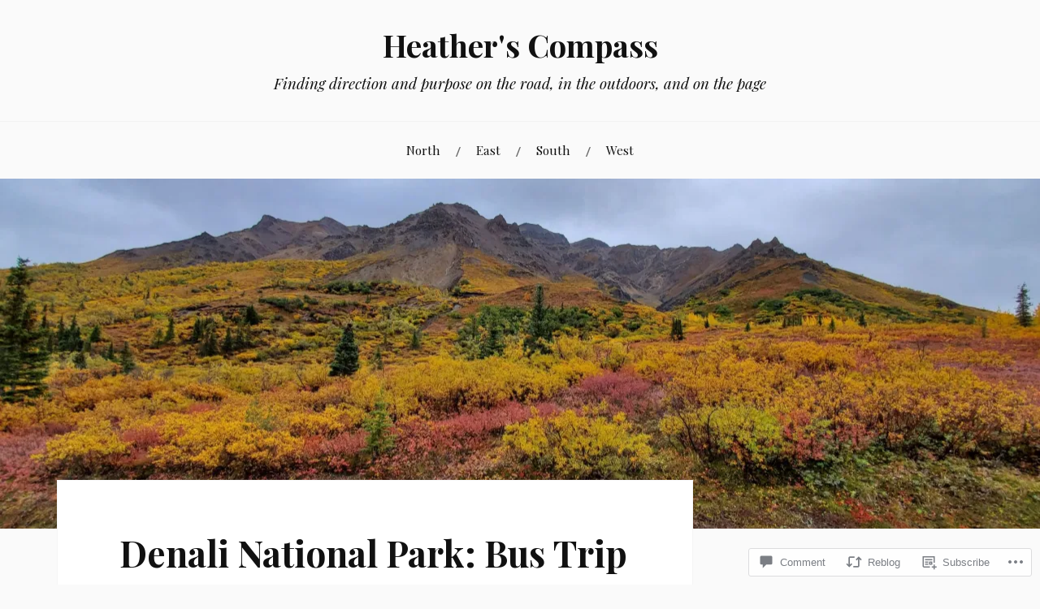

--- FILE ---
content_type: text/html; charset=UTF-8
request_url: https://heatherscompass.com/2021/09/12/denali-national-park-bus-trip/
body_size: 34639
content:
<!DOCTYPE html>
<html lang="en">
<head>
<meta charset="UTF-8">
<meta name="viewport" content="width=device-width, initial-scale=1">
<link rel="profile" href="http://gmpg.org/xfn/11">
<link rel="pingback" href="https://heatherscompass.com/xmlrpc.php">

<title>Denali National Park: Bus Trip &#8211; Heather&#039;s Compass</title>
<meta name='robots' content='max-image-preview:large' />

<!-- Async WordPress.com Remote Login -->
<script id="wpcom_remote_login_js">
var wpcom_remote_login_extra_auth = '';
function wpcom_remote_login_remove_dom_node_id( element_id ) {
	var dom_node = document.getElementById( element_id );
	if ( dom_node ) { dom_node.parentNode.removeChild( dom_node ); }
}
function wpcom_remote_login_remove_dom_node_classes( class_name ) {
	var dom_nodes = document.querySelectorAll( '.' + class_name );
	for ( var i = 0; i < dom_nodes.length; i++ ) {
		dom_nodes[ i ].parentNode.removeChild( dom_nodes[ i ] );
	}
}
function wpcom_remote_login_final_cleanup() {
	wpcom_remote_login_remove_dom_node_classes( "wpcom_remote_login_msg" );
	wpcom_remote_login_remove_dom_node_id( "wpcom_remote_login_key" );
	wpcom_remote_login_remove_dom_node_id( "wpcom_remote_login_validate" );
	wpcom_remote_login_remove_dom_node_id( "wpcom_remote_login_js" );
	wpcom_remote_login_remove_dom_node_id( "wpcom_request_access_iframe" );
	wpcom_remote_login_remove_dom_node_id( "wpcom_request_access_styles" );
}

// Watch for messages back from the remote login
window.addEventListener( "message", function( e ) {
	if ( e.origin === "https://r-login.wordpress.com" ) {
		var data = {};
		try {
			data = JSON.parse( e.data );
		} catch( e ) {
			wpcom_remote_login_final_cleanup();
			return;
		}

		if ( data.msg === 'LOGIN' ) {
			// Clean up the login check iframe
			wpcom_remote_login_remove_dom_node_id( "wpcom_remote_login_key" );

			var id_regex = new RegExp( /^[0-9]+$/ );
			var token_regex = new RegExp( /^.*|.*|.*$/ );
			if (
				token_regex.test( data.token )
				&& id_regex.test( data.wpcomid )
			) {
				// We have everything we need to ask for a login
				var script = document.createElement( "script" );
				script.setAttribute( "id", "wpcom_remote_login_validate" );
				script.src = '/remote-login.php?wpcom_remote_login=validate'
					+ '&wpcomid=' + data.wpcomid
					+ '&token=' + encodeURIComponent( data.token )
					+ '&host=' + window.location.protocol
					+ '//' + window.location.hostname
					+ '&postid=27101'
					+ '&is_singular=1';
				document.body.appendChild( script );
			}

			return;
		}

		// Safari ITP, not logged in, so redirect
		if ( data.msg === 'LOGIN-REDIRECT' ) {
			window.location = 'https://wordpress.com/log-in?redirect_to=' + window.location.href;
			return;
		}

		// Safari ITP, storage access failed, remove the request
		if ( data.msg === 'LOGIN-REMOVE' ) {
			var css_zap = 'html { -webkit-transition: margin-top 1s; transition: margin-top 1s; } /* 9001 */ html { margin-top: 0 !important; } * html body { margin-top: 0 !important; } @media screen and ( max-width: 782px ) { html { margin-top: 0 !important; } * html body { margin-top: 0 !important; } }';
			var style_zap = document.createElement( 'style' );
			style_zap.type = 'text/css';
			style_zap.appendChild( document.createTextNode( css_zap ) );
			document.body.appendChild( style_zap );

			var e = document.getElementById( 'wpcom_request_access_iframe' );
			e.parentNode.removeChild( e );

			document.cookie = 'wordpress_com_login_access=denied; path=/; max-age=31536000';

			return;
		}

		// Safari ITP
		if ( data.msg === 'REQUEST_ACCESS' ) {
			console.log( 'request access: safari' );

			// Check ITP iframe enable/disable knob
			if ( wpcom_remote_login_extra_auth !== 'safari_itp_iframe' ) {
				return;
			}

			// If we are in a "private window" there is no ITP.
			var private_window = false;
			try {
				var opendb = window.openDatabase( null, null, null, null );
			} catch( e ) {
				private_window = true;
			}

			if ( private_window ) {
				console.log( 'private window' );
				return;
			}

			var iframe = document.createElement( 'iframe' );
			iframe.id = 'wpcom_request_access_iframe';
			iframe.setAttribute( 'scrolling', 'no' );
			iframe.setAttribute( 'sandbox', 'allow-storage-access-by-user-activation allow-scripts allow-same-origin allow-top-navigation-by-user-activation' );
			iframe.src = 'https://r-login.wordpress.com/remote-login.php?wpcom_remote_login=request_access&origin=' + encodeURIComponent( data.origin ) + '&wpcomid=' + encodeURIComponent( data.wpcomid );

			var css = 'html { -webkit-transition: margin-top 1s; transition: margin-top 1s; } /* 9001 */ html { margin-top: 46px !important; } * html body { margin-top: 46px !important; } @media screen and ( max-width: 660px ) { html { margin-top: 71px !important; } * html body { margin-top: 71px !important; } #wpcom_request_access_iframe { display: block; height: 71px !important; } } #wpcom_request_access_iframe { border: 0px; height: 46px; position: fixed; top: 0; left: 0; width: 100%; min-width: 100%; z-index: 99999; background: #23282d; } ';

			var style = document.createElement( 'style' );
			style.type = 'text/css';
			style.id = 'wpcom_request_access_styles';
			style.appendChild( document.createTextNode( css ) );
			document.body.appendChild( style );

			document.body.appendChild( iframe );
		}

		if ( data.msg === 'DONE' ) {
			wpcom_remote_login_final_cleanup();
		}
	}
}, false );

// Inject the remote login iframe after the page has had a chance to load
// more critical resources
window.addEventListener( "DOMContentLoaded", function( e ) {
	var iframe = document.createElement( "iframe" );
	iframe.style.display = "none";
	iframe.setAttribute( "scrolling", "no" );
	iframe.setAttribute( "id", "wpcom_remote_login_key" );
	iframe.src = "https://r-login.wordpress.com/remote-login.php"
		+ "?wpcom_remote_login=key"
		+ "&origin=aHR0cHM6Ly9oZWF0aGVyc2NvbXBhc3MuY29t"
		+ "&wpcomid=7726768"
		+ "&time=" + Math.floor( Date.now() / 1000 );
	document.body.appendChild( iframe );
}, false );
</script>
<link rel='dns-prefetch' href='//s0.wp.com' />
<link rel='dns-prefetch' href='//widgets.wp.com' />
<link rel='dns-prefetch' href='//fonts-api.wp.com' />
<link rel="alternate" type="application/rss+xml" title="Heather&#039;s Compass &raquo; Feed" href="https://heatherscompass.com/feed/" />
<link rel="alternate" type="application/rss+xml" title="Heather&#039;s Compass &raquo; Comments Feed" href="https://heatherscompass.com/comments/feed/" />
<link rel="alternate" type="application/rss+xml" title="Heather&#039;s Compass &raquo; Denali National Park: Bus&nbsp;Trip Comments Feed" href="https://heatherscompass.com/2021/09/12/denali-national-park-bus-trip/feed/" />
	<script type="text/javascript">
		/* <![CDATA[ */
		function addLoadEvent(func) {
			var oldonload = window.onload;
			if (typeof window.onload != 'function') {
				window.onload = func;
			} else {
				window.onload = function () {
					oldonload();
					func();
				}
			}
		}
		/* ]]> */
	</script>
	<link crossorigin='anonymous' rel='stylesheet' id='all-css-0-1' href='/_static/??-eJxtzEkKgDAMQNELWYNjcSGeRdog1Q7BpHh9UQRBXD74fDhImRQFo0DIinxeXGRYUWg222PgHCEkmz0y7OhnQasosXxUGuYC/o/ebfh+b135FMZKd02th77t1hMpiDR+&cssminify=yes' type='text/css' media='all' />
<style id='wp-emoji-styles-inline-css'>

	img.wp-smiley, img.emoji {
		display: inline !important;
		border: none !important;
		box-shadow: none !important;
		height: 1em !important;
		width: 1em !important;
		margin: 0 0.07em !important;
		vertical-align: -0.1em !important;
		background: none !important;
		padding: 0 !important;
	}
/*# sourceURL=wp-emoji-styles-inline-css */
</style>
<link crossorigin='anonymous' rel='stylesheet' id='all-css-2-1' href='/wp-content/plugins/gutenberg-core/v22.4.0/build/styles/block-library/style.min.css?m=1768935615i&cssminify=yes' type='text/css' media='all' />
<style id='wp-block-library-inline-css'>
.has-text-align-justify {
	text-align:justify;
}
.has-text-align-justify{text-align:justify;}

/*# sourceURL=wp-block-library-inline-css */
</style><style id='wp-block-gallery-inline-css'>
.blocks-gallery-grid:not(.has-nested-images),.wp-block-gallery:not(.has-nested-images){display:flex;flex-wrap:wrap;list-style-type:none;margin:0;padding:0}.blocks-gallery-grid:not(.has-nested-images) .blocks-gallery-image,.blocks-gallery-grid:not(.has-nested-images) .blocks-gallery-item,.wp-block-gallery:not(.has-nested-images) .blocks-gallery-image,.wp-block-gallery:not(.has-nested-images) .blocks-gallery-item{display:flex;flex-direction:column;flex-grow:1;justify-content:center;margin:0 1em 1em 0;position:relative;width:calc(50% - 1em)}.blocks-gallery-grid:not(.has-nested-images) .blocks-gallery-image:nth-of-type(2n),.blocks-gallery-grid:not(.has-nested-images) .blocks-gallery-item:nth-of-type(2n),.wp-block-gallery:not(.has-nested-images) .blocks-gallery-image:nth-of-type(2n),.wp-block-gallery:not(.has-nested-images) .blocks-gallery-item:nth-of-type(2n){margin-right:0}.blocks-gallery-grid:not(.has-nested-images) .blocks-gallery-image figure,.blocks-gallery-grid:not(.has-nested-images) .blocks-gallery-item figure,.wp-block-gallery:not(.has-nested-images) .blocks-gallery-image figure,.wp-block-gallery:not(.has-nested-images) .blocks-gallery-item figure{align-items:flex-end;display:flex;height:100%;justify-content:flex-start;margin:0}.blocks-gallery-grid:not(.has-nested-images) .blocks-gallery-image img,.blocks-gallery-grid:not(.has-nested-images) .blocks-gallery-item img,.wp-block-gallery:not(.has-nested-images) .blocks-gallery-image img,.wp-block-gallery:not(.has-nested-images) .blocks-gallery-item img{display:block;height:auto;max-width:100%;width:auto}.blocks-gallery-grid:not(.has-nested-images) .blocks-gallery-image figcaption,.blocks-gallery-grid:not(.has-nested-images) .blocks-gallery-item figcaption,.wp-block-gallery:not(.has-nested-images) .blocks-gallery-image figcaption,.wp-block-gallery:not(.has-nested-images) .blocks-gallery-item figcaption{background:linear-gradient(0deg,#000000b3,#0000004d 70%,#0000);bottom:0;box-sizing:border-box;color:#fff;font-size:.8em;margin:0;max-height:100%;overflow:auto;padding:3em .77em .7em;position:absolute;text-align:center;width:100%;z-index:2}.blocks-gallery-grid:not(.has-nested-images) .blocks-gallery-image figcaption img,.blocks-gallery-grid:not(.has-nested-images) .blocks-gallery-item figcaption img,.wp-block-gallery:not(.has-nested-images) .blocks-gallery-image figcaption img,.wp-block-gallery:not(.has-nested-images) .blocks-gallery-item figcaption img{display:inline}.blocks-gallery-grid:not(.has-nested-images) figcaption,.wp-block-gallery:not(.has-nested-images) figcaption{flex-grow:1}.blocks-gallery-grid:not(.has-nested-images).is-cropped .blocks-gallery-image a,.blocks-gallery-grid:not(.has-nested-images).is-cropped .blocks-gallery-image img,.blocks-gallery-grid:not(.has-nested-images).is-cropped .blocks-gallery-item a,.blocks-gallery-grid:not(.has-nested-images).is-cropped .blocks-gallery-item img,.wp-block-gallery:not(.has-nested-images).is-cropped .blocks-gallery-image a,.wp-block-gallery:not(.has-nested-images).is-cropped .blocks-gallery-image img,.wp-block-gallery:not(.has-nested-images).is-cropped .blocks-gallery-item a,.wp-block-gallery:not(.has-nested-images).is-cropped .blocks-gallery-item img{flex:1;height:100%;object-fit:cover;width:100%}.blocks-gallery-grid:not(.has-nested-images).columns-1 .blocks-gallery-image,.blocks-gallery-grid:not(.has-nested-images).columns-1 .blocks-gallery-item,.wp-block-gallery:not(.has-nested-images).columns-1 .blocks-gallery-image,.wp-block-gallery:not(.has-nested-images).columns-1 .blocks-gallery-item{margin-right:0;width:100%}@media (min-width:600px){.blocks-gallery-grid:not(.has-nested-images).columns-3 .blocks-gallery-image,.blocks-gallery-grid:not(.has-nested-images).columns-3 .blocks-gallery-item,.wp-block-gallery:not(.has-nested-images).columns-3 .blocks-gallery-image,.wp-block-gallery:not(.has-nested-images).columns-3 .blocks-gallery-item{margin-right:1em;width:calc(33.33333% - .66667em)}.blocks-gallery-grid:not(.has-nested-images).columns-4 .blocks-gallery-image,.blocks-gallery-grid:not(.has-nested-images).columns-4 .blocks-gallery-item,.wp-block-gallery:not(.has-nested-images).columns-4 .blocks-gallery-image,.wp-block-gallery:not(.has-nested-images).columns-4 .blocks-gallery-item{margin-right:1em;width:calc(25% - .75em)}.blocks-gallery-grid:not(.has-nested-images).columns-5 .blocks-gallery-image,.blocks-gallery-grid:not(.has-nested-images).columns-5 .blocks-gallery-item,.wp-block-gallery:not(.has-nested-images).columns-5 .blocks-gallery-image,.wp-block-gallery:not(.has-nested-images).columns-5 .blocks-gallery-item{margin-right:1em;width:calc(20% - .8em)}.blocks-gallery-grid:not(.has-nested-images).columns-6 .blocks-gallery-image,.blocks-gallery-grid:not(.has-nested-images).columns-6 .blocks-gallery-item,.wp-block-gallery:not(.has-nested-images).columns-6 .blocks-gallery-image,.wp-block-gallery:not(.has-nested-images).columns-6 .blocks-gallery-item{margin-right:1em;width:calc(16.66667% - .83333em)}.blocks-gallery-grid:not(.has-nested-images).columns-7 .blocks-gallery-image,.blocks-gallery-grid:not(.has-nested-images).columns-7 .blocks-gallery-item,.wp-block-gallery:not(.has-nested-images).columns-7 .blocks-gallery-image,.wp-block-gallery:not(.has-nested-images).columns-7 .blocks-gallery-item{margin-right:1em;width:calc(14.28571% - .85714em)}.blocks-gallery-grid:not(.has-nested-images).columns-8 .blocks-gallery-image,.blocks-gallery-grid:not(.has-nested-images).columns-8 .blocks-gallery-item,.wp-block-gallery:not(.has-nested-images).columns-8 .blocks-gallery-image,.wp-block-gallery:not(.has-nested-images).columns-8 .blocks-gallery-item{margin-right:1em;width:calc(12.5% - .875em)}.blocks-gallery-grid:not(.has-nested-images).columns-1 .blocks-gallery-image:nth-of-type(1n),.blocks-gallery-grid:not(.has-nested-images).columns-1 .blocks-gallery-item:nth-of-type(1n),.blocks-gallery-grid:not(.has-nested-images).columns-2 .blocks-gallery-image:nth-of-type(2n),.blocks-gallery-grid:not(.has-nested-images).columns-2 .blocks-gallery-item:nth-of-type(2n),.blocks-gallery-grid:not(.has-nested-images).columns-3 .blocks-gallery-image:nth-of-type(3n),.blocks-gallery-grid:not(.has-nested-images).columns-3 .blocks-gallery-item:nth-of-type(3n),.blocks-gallery-grid:not(.has-nested-images).columns-4 .blocks-gallery-image:nth-of-type(4n),.blocks-gallery-grid:not(.has-nested-images).columns-4 .blocks-gallery-item:nth-of-type(4n),.blocks-gallery-grid:not(.has-nested-images).columns-5 .blocks-gallery-image:nth-of-type(5n),.blocks-gallery-grid:not(.has-nested-images).columns-5 .blocks-gallery-item:nth-of-type(5n),.blocks-gallery-grid:not(.has-nested-images).columns-6 .blocks-gallery-image:nth-of-type(6n),.blocks-gallery-grid:not(.has-nested-images).columns-6 .blocks-gallery-item:nth-of-type(6n),.blocks-gallery-grid:not(.has-nested-images).columns-7 .blocks-gallery-image:nth-of-type(7n),.blocks-gallery-grid:not(.has-nested-images).columns-7 .blocks-gallery-item:nth-of-type(7n),.blocks-gallery-grid:not(.has-nested-images).columns-8 .blocks-gallery-image:nth-of-type(8n),.blocks-gallery-grid:not(.has-nested-images).columns-8 .blocks-gallery-item:nth-of-type(8n),.wp-block-gallery:not(.has-nested-images).columns-1 .blocks-gallery-image:nth-of-type(1n),.wp-block-gallery:not(.has-nested-images).columns-1 .blocks-gallery-item:nth-of-type(1n),.wp-block-gallery:not(.has-nested-images).columns-2 .blocks-gallery-image:nth-of-type(2n),.wp-block-gallery:not(.has-nested-images).columns-2 .blocks-gallery-item:nth-of-type(2n),.wp-block-gallery:not(.has-nested-images).columns-3 .blocks-gallery-image:nth-of-type(3n),.wp-block-gallery:not(.has-nested-images).columns-3 .blocks-gallery-item:nth-of-type(3n),.wp-block-gallery:not(.has-nested-images).columns-4 .blocks-gallery-image:nth-of-type(4n),.wp-block-gallery:not(.has-nested-images).columns-4 .blocks-gallery-item:nth-of-type(4n),.wp-block-gallery:not(.has-nested-images).columns-5 .blocks-gallery-image:nth-of-type(5n),.wp-block-gallery:not(.has-nested-images).columns-5 .blocks-gallery-item:nth-of-type(5n),.wp-block-gallery:not(.has-nested-images).columns-6 .blocks-gallery-image:nth-of-type(6n),.wp-block-gallery:not(.has-nested-images).columns-6 .blocks-gallery-item:nth-of-type(6n),.wp-block-gallery:not(.has-nested-images).columns-7 .blocks-gallery-image:nth-of-type(7n),.wp-block-gallery:not(.has-nested-images).columns-7 .blocks-gallery-item:nth-of-type(7n),.wp-block-gallery:not(.has-nested-images).columns-8 .blocks-gallery-image:nth-of-type(8n),.wp-block-gallery:not(.has-nested-images).columns-8 .blocks-gallery-item:nth-of-type(8n){margin-right:0}}.blocks-gallery-grid:not(.has-nested-images) .blocks-gallery-image:last-child,.blocks-gallery-grid:not(.has-nested-images) .blocks-gallery-item:last-child,.wp-block-gallery:not(.has-nested-images) .blocks-gallery-image:last-child,.wp-block-gallery:not(.has-nested-images) .blocks-gallery-item:last-child{margin-right:0}.blocks-gallery-grid:not(.has-nested-images).alignleft,.blocks-gallery-grid:not(.has-nested-images).alignright,.wp-block-gallery:not(.has-nested-images).alignleft,.wp-block-gallery:not(.has-nested-images).alignright{max-width:420px;width:100%}.blocks-gallery-grid:not(.has-nested-images).aligncenter .blocks-gallery-item figure,.wp-block-gallery:not(.has-nested-images).aligncenter .blocks-gallery-item figure{justify-content:center}.wp-block-gallery:not(.is-cropped) .blocks-gallery-item{align-self:flex-start}figure.wp-block-gallery.has-nested-images{align-items:normal}.wp-block-gallery.has-nested-images figure.wp-block-image:not(#individual-image){margin:0;width:calc(50% - var(--wp--style--unstable-gallery-gap, 16px)/2)}.wp-block-gallery.has-nested-images figure.wp-block-image{box-sizing:border-box;display:flex;flex-direction:column;flex-grow:1;justify-content:center;max-width:100%;position:relative}.wp-block-gallery.has-nested-images figure.wp-block-image>a,.wp-block-gallery.has-nested-images figure.wp-block-image>div{flex-direction:column;flex-grow:1;margin:0}.wp-block-gallery.has-nested-images figure.wp-block-image img{display:block;height:auto;max-width:100%!important;width:auto}.wp-block-gallery.has-nested-images figure.wp-block-image figcaption,.wp-block-gallery.has-nested-images figure.wp-block-image:has(figcaption):before{bottom:0;left:0;max-height:100%;position:absolute;right:0}.wp-block-gallery.has-nested-images figure.wp-block-image:has(figcaption):before{backdrop-filter:blur(3px);content:"";height:100%;-webkit-mask-image:linear-gradient(0deg,#000 20%,#0000);mask-image:linear-gradient(0deg,#000 20%,#0000);max-height:40%;pointer-events:none}.wp-block-gallery.has-nested-images figure.wp-block-image figcaption{box-sizing:border-box;color:#fff;font-size:13px;margin:0;overflow:auto;padding:1em;text-align:center;text-shadow:0 0 1.5px #000}.wp-block-gallery.has-nested-images figure.wp-block-image figcaption::-webkit-scrollbar{height:12px;width:12px}.wp-block-gallery.has-nested-images figure.wp-block-image figcaption::-webkit-scrollbar-track{background-color:initial}.wp-block-gallery.has-nested-images figure.wp-block-image figcaption::-webkit-scrollbar-thumb{background-clip:padding-box;background-color:initial;border:3px solid #0000;border-radius:8px}.wp-block-gallery.has-nested-images figure.wp-block-image figcaption:focus-within::-webkit-scrollbar-thumb,.wp-block-gallery.has-nested-images figure.wp-block-image figcaption:focus::-webkit-scrollbar-thumb,.wp-block-gallery.has-nested-images figure.wp-block-image figcaption:hover::-webkit-scrollbar-thumb{background-color:#fffc}.wp-block-gallery.has-nested-images figure.wp-block-image figcaption{scrollbar-color:#0000 #0000;scrollbar-gutter:stable both-edges;scrollbar-width:thin}.wp-block-gallery.has-nested-images figure.wp-block-image figcaption:focus,.wp-block-gallery.has-nested-images figure.wp-block-image figcaption:focus-within,.wp-block-gallery.has-nested-images figure.wp-block-image figcaption:hover{scrollbar-color:#fffc #0000}.wp-block-gallery.has-nested-images figure.wp-block-image figcaption{will-change:transform}@media (hover:none){.wp-block-gallery.has-nested-images figure.wp-block-image figcaption{scrollbar-color:#fffc #0000}}.wp-block-gallery.has-nested-images figure.wp-block-image figcaption{background:linear-gradient(0deg,#0006,#0000)}.wp-block-gallery.has-nested-images figure.wp-block-image figcaption img{display:inline}.wp-block-gallery.has-nested-images figure.wp-block-image figcaption a{color:inherit}.wp-block-gallery.has-nested-images figure.wp-block-image.has-custom-border img{box-sizing:border-box}.wp-block-gallery.has-nested-images figure.wp-block-image.has-custom-border>a,.wp-block-gallery.has-nested-images figure.wp-block-image.has-custom-border>div,.wp-block-gallery.has-nested-images figure.wp-block-image.is-style-rounded>a,.wp-block-gallery.has-nested-images figure.wp-block-image.is-style-rounded>div{flex:1 1 auto}.wp-block-gallery.has-nested-images figure.wp-block-image.has-custom-border figcaption,.wp-block-gallery.has-nested-images figure.wp-block-image.is-style-rounded figcaption{background:none;color:inherit;flex:initial;margin:0;padding:10px 10px 9px;position:relative;text-shadow:none}.wp-block-gallery.has-nested-images figure.wp-block-image.has-custom-border:before,.wp-block-gallery.has-nested-images figure.wp-block-image.is-style-rounded:before{content:none}.wp-block-gallery.has-nested-images figcaption{flex-basis:100%;flex-grow:1;text-align:center}.wp-block-gallery.has-nested-images:not(.is-cropped) figure.wp-block-image:not(#individual-image){margin-bottom:auto;margin-top:0}.wp-block-gallery.has-nested-images.is-cropped figure.wp-block-image:not(#individual-image){align-self:inherit}.wp-block-gallery.has-nested-images.is-cropped figure.wp-block-image:not(#individual-image)>a,.wp-block-gallery.has-nested-images.is-cropped figure.wp-block-image:not(#individual-image)>div:not(.components-drop-zone){display:flex}.wp-block-gallery.has-nested-images.is-cropped figure.wp-block-image:not(#individual-image) a,.wp-block-gallery.has-nested-images.is-cropped figure.wp-block-image:not(#individual-image) img{flex:1 0 0%;height:100%;object-fit:cover;width:100%}.wp-block-gallery.has-nested-images.columns-1 figure.wp-block-image:not(#individual-image){width:100%}@media (min-width:600px){.wp-block-gallery.has-nested-images.columns-3 figure.wp-block-image:not(#individual-image){width:calc(33.33333% - var(--wp--style--unstable-gallery-gap, 16px)*.66667)}.wp-block-gallery.has-nested-images.columns-4 figure.wp-block-image:not(#individual-image){width:calc(25% - var(--wp--style--unstable-gallery-gap, 16px)*.75)}.wp-block-gallery.has-nested-images.columns-5 figure.wp-block-image:not(#individual-image){width:calc(20% - var(--wp--style--unstable-gallery-gap, 16px)*.8)}.wp-block-gallery.has-nested-images.columns-6 figure.wp-block-image:not(#individual-image){width:calc(16.66667% - var(--wp--style--unstable-gallery-gap, 16px)*.83333)}.wp-block-gallery.has-nested-images.columns-7 figure.wp-block-image:not(#individual-image){width:calc(14.28571% - var(--wp--style--unstable-gallery-gap, 16px)*.85714)}.wp-block-gallery.has-nested-images.columns-8 figure.wp-block-image:not(#individual-image){width:calc(12.5% - var(--wp--style--unstable-gallery-gap, 16px)*.875)}.wp-block-gallery.has-nested-images.columns-default figure.wp-block-image:not(#individual-image){width:calc(33.33% - var(--wp--style--unstable-gallery-gap, 16px)*.66667)}.wp-block-gallery.has-nested-images.columns-default figure.wp-block-image:not(#individual-image):first-child:nth-last-child(2),.wp-block-gallery.has-nested-images.columns-default figure.wp-block-image:not(#individual-image):first-child:nth-last-child(2)~figure.wp-block-image:not(#individual-image){width:calc(50% - var(--wp--style--unstable-gallery-gap, 16px)*.5)}.wp-block-gallery.has-nested-images.columns-default figure.wp-block-image:not(#individual-image):first-child:last-child{width:100%}}.wp-block-gallery.has-nested-images.alignleft,.wp-block-gallery.has-nested-images.alignright{max-width:420px;width:100%}.wp-block-gallery.has-nested-images.aligncenter{justify-content:center}
/*# sourceURL=https://s0.wp.com/wp-content/plugins/gutenberg-core/v22.4.0/build/styles/block-library/gallery/style.min.css */
</style>
<style id='wp-block-paragraph-inline-css'>
.is-small-text{font-size:.875em}.is-regular-text{font-size:1em}.is-large-text{font-size:2.25em}.is-larger-text{font-size:3em}.has-drop-cap:not(:focus):first-letter{float:left;font-size:8.4em;font-style:normal;font-weight:100;line-height:.68;margin:.05em .1em 0 0;text-transform:uppercase}body.rtl .has-drop-cap:not(:focus):first-letter{float:none;margin-left:.1em}p.has-drop-cap.has-background{overflow:hidden}:root :where(p.has-background){padding:1.25em 2.375em}:where(p.has-text-color:not(.has-link-color)) a{color:inherit}p.has-text-align-left[style*="writing-mode:vertical-lr"],p.has-text-align-right[style*="writing-mode:vertical-rl"]{rotate:180deg}
/*# sourceURL=https://s0.wp.com/wp-content/plugins/gutenberg-core/v22.4.0/build/styles/block-library/paragraph/style.min.css */
</style>
<style id='global-styles-inline-css'>
:root{--wp--preset--aspect-ratio--square: 1;--wp--preset--aspect-ratio--4-3: 4/3;--wp--preset--aspect-ratio--3-4: 3/4;--wp--preset--aspect-ratio--3-2: 3/2;--wp--preset--aspect-ratio--2-3: 2/3;--wp--preset--aspect-ratio--16-9: 16/9;--wp--preset--aspect-ratio--9-16: 9/16;--wp--preset--color--black: #000000;--wp--preset--color--cyan-bluish-gray: #abb8c3;--wp--preset--color--white: #ffffff;--wp--preset--color--pale-pink: #f78da7;--wp--preset--color--vivid-red: #cf2e2e;--wp--preset--color--luminous-vivid-orange: #ff6900;--wp--preset--color--luminous-vivid-amber: #fcb900;--wp--preset--color--light-green-cyan: #7bdcb5;--wp--preset--color--vivid-green-cyan: #00d084;--wp--preset--color--pale-cyan-blue: #8ed1fc;--wp--preset--color--vivid-cyan-blue: #0693e3;--wp--preset--color--vivid-purple: #9b51e0;--wp--preset--gradient--vivid-cyan-blue-to-vivid-purple: linear-gradient(135deg,rgb(6,147,227) 0%,rgb(155,81,224) 100%);--wp--preset--gradient--light-green-cyan-to-vivid-green-cyan: linear-gradient(135deg,rgb(122,220,180) 0%,rgb(0,208,130) 100%);--wp--preset--gradient--luminous-vivid-amber-to-luminous-vivid-orange: linear-gradient(135deg,rgb(252,185,0) 0%,rgb(255,105,0) 100%);--wp--preset--gradient--luminous-vivid-orange-to-vivid-red: linear-gradient(135deg,rgb(255,105,0) 0%,rgb(207,46,46) 100%);--wp--preset--gradient--very-light-gray-to-cyan-bluish-gray: linear-gradient(135deg,rgb(238,238,238) 0%,rgb(169,184,195) 100%);--wp--preset--gradient--cool-to-warm-spectrum: linear-gradient(135deg,rgb(74,234,220) 0%,rgb(151,120,209) 20%,rgb(207,42,186) 40%,rgb(238,44,130) 60%,rgb(251,105,98) 80%,rgb(254,248,76) 100%);--wp--preset--gradient--blush-light-purple: linear-gradient(135deg,rgb(255,206,236) 0%,rgb(152,150,240) 100%);--wp--preset--gradient--blush-bordeaux: linear-gradient(135deg,rgb(254,205,165) 0%,rgb(254,45,45) 50%,rgb(107,0,62) 100%);--wp--preset--gradient--luminous-dusk: linear-gradient(135deg,rgb(255,203,112) 0%,rgb(199,81,192) 50%,rgb(65,88,208) 100%);--wp--preset--gradient--pale-ocean: linear-gradient(135deg,rgb(255,245,203) 0%,rgb(182,227,212) 50%,rgb(51,167,181) 100%);--wp--preset--gradient--electric-grass: linear-gradient(135deg,rgb(202,248,128) 0%,rgb(113,206,126) 100%);--wp--preset--gradient--midnight: linear-gradient(135deg,rgb(2,3,129) 0%,rgb(40,116,252) 100%);--wp--preset--font-size--small: 13px;--wp--preset--font-size--medium: 20px;--wp--preset--font-size--large: 36px;--wp--preset--font-size--x-large: 42px;--wp--preset--font-family--albert-sans: 'Albert Sans', sans-serif;--wp--preset--font-family--alegreya: Alegreya, serif;--wp--preset--font-family--arvo: Arvo, serif;--wp--preset--font-family--bodoni-moda: 'Bodoni Moda', serif;--wp--preset--font-family--bricolage-grotesque: 'Bricolage Grotesque', sans-serif;--wp--preset--font-family--cabin: Cabin, sans-serif;--wp--preset--font-family--chivo: Chivo, sans-serif;--wp--preset--font-family--commissioner: Commissioner, sans-serif;--wp--preset--font-family--cormorant: Cormorant, serif;--wp--preset--font-family--courier-prime: 'Courier Prime', monospace;--wp--preset--font-family--crimson-pro: 'Crimson Pro', serif;--wp--preset--font-family--dm-mono: 'DM Mono', monospace;--wp--preset--font-family--dm-sans: 'DM Sans', sans-serif;--wp--preset--font-family--dm-serif-display: 'DM Serif Display', serif;--wp--preset--font-family--domine: Domine, serif;--wp--preset--font-family--eb-garamond: 'EB Garamond', serif;--wp--preset--font-family--epilogue: Epilogue, sans-serif;--wp--preset--font-family--fahkwang: Fahkwang, sans-serif;--wp--preset--font-family--figtree: Figtree, sans-serif;--wp--preset--font-family--fira-sans: 'Fira Sans', sans-serif;--wp--preset--font-family--fjalla-one: 'Fjalla One', sans-serif;--wp--preset--font-family--fraunces: Fraunces, serif;--wp--preset--font-family--gabarito: Gabarito, system-ui;--wp--preset--font-family--ibm-plex-mono: 'IBM Plex Mono', monospace;--wp--preset--font-family--ibm-plex-sans: 'IBM Plex Sans', sans-serif;--wp--preset--font-family--ibarra-real-nova: 'Ibarra Real Nova', serif;--wp--preset--font-family--instrument-serif: 'Instrument Serif', serif;--wp--preset--font-family--inter: Inter, sans-serif;--wp--preset--font-family--josefin-sans: 'Josefin Sans', sans-serif;--wp--preset--font-family--jost: Jost, sans-serif;--wp--preset--font-family--libre-baskerville: 'Libre Baskerville', serif;--wp--preset--font-family--libre-franklin: 'Libre Franklin', sans-serif;--wp--preset--font-family--literata: Literata, serif;--wp--preset--font-family--lora: Lora, serif;--wp--preset--font-family--merriweather: Merriweather, serif;--wp--preset--font-family--montserrat: Montserrat, sans-serif;--wp--preset--font-family--newsreader: Newsreader, serif;--wp--preset--font-family--noto-sans-mono: 'Noto Sans Mono', sans-serif;--wp--preset--font-family--nunito: Nunito, sans-serif;--wp--preset--font-family--open-sans: 'Open Sans', sans-serif;--wp--preset--font-family--overpass: Overpass, sans-serif;--wp--preset--font-family--pt-serif: 'PT Serif', serif;--wp--preset--font-family--petrona: Petrona, serif;--wp--preset--font-family--piazzolla: Piazzolla, serif;--wp--preset--font-family--playfair-display: 'Playfair Display', serif;--wp--preset--font-family--plus-jakarta-sans: 'Plus Jakarta Sans', sans-serif;--wp--preset--font-family--poppins: Poppins, sans-serif;--wp--preset--font-family--raleway: Raleway, sans-serif;--wp--preset--font-family--roboto: Roboto, sans-serif;--wp--preset--font-family--roboto-slab: 'Roboto Slab', serif;--wp--preset--font-family--rubik: Rubik, sans-serif;--wp--preset--font-family--rufina: Rufina, serif;--wp--preset--font-family--sora: Sora, sans-serif;--wp--preset--font-family--source-sans-3: 'Source Sans 3', sans-serif;--wp--preset--font-family--source-serif-4: 'Source Serif 4', serif;--wp--preset--font-family--space-mono: 'Space Mono', monospace;--wp--preset--font-family--syne: Syne, sans-serif;--wp--preset--font-family--texturina: Texturina, serif;--wp--preset--font-family--urbanist: Urbanist, sans-serif;--wp--preset--font-family--work-sans: 'Work Sans', sans-serif;--wp--preset--spacing--20: 0.44rem;--wp--preset--spacing--30: 0.67rem;--wp--preset--spacing--40: 1rem;--wp--preset--spacing--50: 1.5rem;--wp--preset--spacing--60: 2.25rem;--wp--preset--spacing--70: 3.38rem;--wp--preset--spacing--80: 5.06rem;--wp--preset--shadow--natural: 6px 6px 9px rgba(0, 0, 0, 0.2);--wp--preset--shadow--deep: 12px 12px 50px rgba(0, 0, 0, 0.4);--wp--preset--shadow--sharp: 6px 6px 0px rgba(0, 0, 0, 0.2);--wp--preset--shadow--outlined: 6px 6px 0px -3px rgb(255, 255, 255), 6px 6px rgb(0, 0, 0);--wp--preset--shadow--crisp: 6px 6px 0px rgb(0, 0, 0);}:where(body) { margin: 0; }:where(.is-layout-flex){gap: 0.5em;}:where(.is-layout-grid){gap: 0.5em;}body .is-layout-flex{display: flex;}.is-layout-flex{flex-wrap: wrap;align-items: center;}.is-layout-flex > :is(*, div){margin: 0;}body .is-layout-grid{display: grid;}.is-layout-grid > :is(*, div){margin: 0;}body{padding-top: 0px;padding-right: 0px;padding-bottom: 0px;padding-left: 0px;}:root :where(.wp-element-button, .wp-block-button__link){background-color: #32373c;border-width: 0;color: #fff;font-family: inherit;font-size: inherit;font-style: inherit;font-weight: inherit;letter-spacing: inherit;line-height: inherit;padding-top: calc(0.667em + 2px);padding-right: calc(1.333em + 2px);padding-bottom: calc(0.667em + 2px);padding-left: calc(1.333em + 2px);text-decoration: none;text-transform: inherit;}.has-black-color{color: var(--wp--preset--color--black) !important;}.has-cyan-bluish-gray-color{color: var(--wp--preset--color--cyan-bluish-gray) !important;}.has-white-color{color: var(--wp--preset--color--white) !important;}.has-pale-pink-color{color: var(--wp--preset--color--pale-pink) !important;}.has-vivid-red-color{color: var(--wp--preset--color--vivid-red) !important;}.has-luminous-vivid-orange-color{color: var(--wp--preset--color--luminous-vivid-orange) !important;}.has-luminous-vivid-amber-color{color: var(--wp--preset--color--luminous-vivid-amber) !important;}.has-light-green-cyan-color{color: var(--wp--preset--color--light-green-cyan) !important;}.has-vivid-green-cyan-color{color: var(--wp--preset--color--vivid-green-cyan) !important;}.has-pale-cyan-blue-color{color: var(--wp--preset--color--pale-cyan-blue) !important;}.has-vivid-cyan-blue-color{color: var(--wp--preset--color--vivid-cyan-blue) !important;}.has-vivid-purple-color{color: var(--wp--preset--color--vivid-purple) !important;}.has-black-background-color{background-color: var(--wp--preset--color--black) !important;}.has-cyan-bluish-gray-background-color{background-color: var(--wp--preset--color--cyan-bluish-gray) !important;}.has-white-background-color{background-color: var(--wp--preset--color--white) !important;}.has-pale-pink-background-color{background-color: var(--wp--preset--color--pale-pink) !important;}.has-vivid-red-background-color{background-color: var(--wp--preset--color--vivid-red) !important;}.has-luminous-vivid-orange-background-color{background-color: var(--wp--preset--color--luminous-vivid-orange) !important;}.has-luminous-vivid-amber-background-color{background-color: var(--wp--preset--color--luminous-vivid-amber) !important;}.has-light-green-cyan-background-color{background-color: var(--wp--preset--color--light-green-cyan) !important;}.has-vivid-green-cyan-background-color{background-color: var(--wp--preset--color--vivid-green-cyan) !important;}.has-pale-cyan-blue-background-color{background-color: var(--wp--preset--color--pale-cyan-blue) !important;}.has-vivid-cyan-blue-background-color{background-color: var(--wp--preset--color--vivid-cyan-blue) !important;}.has-vivid-purple-background-color{background-color: var(--wp--preset--color--vivid-purple) !important;}.has-black-border-color{border-color: var(--wp--preset--color--black) !important;}.has-cyan-bluish-gray-border-color{border-color: var(--wp--preset--color--cyan-bluish-gray) !important;}.has-white-border-color{border-color: var(--wp--preset--color--white) !important;}.has-pale-pink-border-color{border-color: var(--wp--preset--color--pale-pink) !important;}.has-vivid-red-border-color{border-color: var(--wp--preset--color--vivid-red) !important;}.has-luminous-vivid-orange-border-color{border-color: var(--wp--preset--color--luminous-vivid-orange) !important;}.has-luminous-vivid-amber-border-color{border-color: var(--wp--preset--color--luminous-vivid-amber) !important;}.has-light-green-cyan-border-color{border-color: var(--wp--preset--color--light-green-cyan) !important;}.has-vivid-green-cyan-border-color{border-color: var(--wp--preset--color--vivid-green-cyan) !important;}.has-pale-cyan-blue-border-color{border-color: var(--wp--preset--color--pale-cyan-blue) !important;}.has-vivid-cyan-blue-border-color{border-color: var(--wp--preset--color--vivid-cyan-blue) !important;}.has-vivid-purple-border-color{border-color: var(--wp--preset--color--vivid-purple) !important;}.has-vivid-cyan-blue-to-vivid-purple-gradient-background{background: var(--wp--preset--gradient--vivid-cyan-blue-to-vivid-purple) !important;}.has-light-green-cyan-to-vivid-green-cyan-gradient-background{background: var(--wp--preset--gradient--light-green-cyan-to-vivid-green-cyan) !important;}.has-luminous-vivid-amber-to-luminous-vivid-orange-gradient-background{background: var(--wp--preset--gradient--luminous-vivid-amber-to-luminous-vivid-orange) !important;}.has-luminous-vivid-orange-to-vivid-red-gradient-background{background: var(--wp--preset--gradient--luminous-vivid-orange-to-vivid-red) !important;}.has-very-light-gray-to-cyan-bluish-gray-gradient-background{background: var(--wp--preset--gradient--very-light-gray-to-cyan-bluish-gray) !important;}.has-cool-to-warm-spectrum-gradient-background{background: var(--wp--preset--gradient--cool-to-warm-spectrum) !important;}.has-blush-light-purple-gradient-background{background: var(--wp--preset--gradient--blush-light-purple) !important;}.has-blush-bordeaux-gradient-background{background: var(--wp--preset--gradient--blush-bordeaux) !important;}.has-luminous-dusk-gradient-background{background: var(--wp--preset--gradient--luminous-dusk) !important;}.has-pale-ocean-gradient-background{background: var(--wp--preset--gradient--pale-ocean) !important;}.has-electric-grass-gradient-background{background: var(--wp--preset--gradient--electric-grass) !important;}.has-midnight-gradient-background{background: var(--wp--preset--gradient--midnight) !important;}.has-small-font-size{font-size: var(--wp--preset--font-size--small) !important;}.has-medium-font-size{font-size: var(--wp--preset--font-size--medium) !important;}.has-large-font-size{font-size: var(--wp--preset--font-size--large) !important;}.has-x-large-font-size{font-size: var(--wp--preset--font-size--x-large) !important;}.has-albert-sans-font-family{font-family: var(--wp--preset--font-family--albert-sans) !important;}.has-alegreya-font-family{font-family: var(--wp--preset--font-family--alegreya) !important;}.has-arvo-font-family{font-family: var(--wp--preset--font-family--arvo) !important;}.has-bodoni-moda-font-family{font-family: var(--wp--preset--font-family--bodoni-moda) !important;}.has-bricolage-grotesque-font-family{font-family: var(--wp--preset--font-family--bricolage-grotesque) !important;}.has-cabin-font-family{font-family: var(--wp--preset--font-family--cabin) !important;}.has-chivo-font-family{font-family: var(--wp--preset--font-family--chivo) !important;}.has-commissioner-font-family{font-family: var(--wp--preset--font-family--commissioner) !important;}.has-cormorant-font-family{font-family: var(--wp--preset--font-family--cormorant) !important;}.has-courier-prime-font-family{font-family: var(--wp--preset--font-family--courier-prime) !important;}.has-crimson-pro-font-family{font-family: var(--wp--preset--font-family--crimson-pro) !important;}.has-dm-mono-font-family{font-family: var(--wp--preset--font-family--dm-mono) !important;}.has-dm-sans-font-family{font-family: var(--wp--preset--font-family--dm-sans) !important;}.has-dm-serif-display-font-family{font-family: var(--wp--preset--font-family--dm-serif-display) !important;}.has-domine-font-family{font-family: var(--wp--preset--font-family--domine) !important;}.has-eb-garamond-font-family{font-family: var(--wp--preset--font-family--eb-garamond) !important;}.has-epilogue-font-family{font-family: var(--wp--preset--font-family--epilogue) !important;}.has-fahkwang-font-family{font-family: var(--wp--preset--font-family--fahkwang) !important;}.has-figtree-font-family{font-family: var(--wp--preset--font-family--figtree) !important;}.has-fira-sans-font-family{font-family: var(--wp--preset--font-family--fira-sans) !important;}.has-fjalla-one-font-family{font-family: var(--wp--preset--font-family--fjalla-one) !important;}.has-fraunces-font-family{font-family: var(--wp--preset--font-family--fraunces) !important;}.has-gabarito-font-family{font-family: var(--wp--preset--font-family--gabarito) !important;}.has-ibm-plex-mono-font-family{font-family: var(--wp--preset--font-family--ibm-plex-mono) !important;}.has-ibm-plex-sans-font-family{font-family: var(--wp--preset--font-family--ibm-plex-sans) !important;}.has-ibarra-real-nova-font-family{font-family: var(--wp--preset--font-family--ibarra-real-nova) !important;}.has-instrument-serif-font-family{font-family: var(--wp--preset--font-family--instrument-serif) !important;}.has-inter-font-family{font-family: var(--wp--preset--font-family--inter) !important;}.has-josefin-sans-font-family{font-family: var(--wp--preset--font-family--josefin-sans) !important;}.has-jost-font-family{font-family: var(--wp--preset--font-family--jost) !important;}.has-libre-baskerville-font-family{font-family: var(--wp--preset--font-family--libre-baskerville) !important;}.has-libre-franklin-font-family{font-family: var(--wp--preset--font-family--libre-franklin) !important;}.has-literata-font-family{font-family: var(--wp--preset--font-family--literata) !important;}.has-lora-font-family{font-family: var(--wp--preset--font-family--lora) !important;}.has-merriweather-font-family{font-family: var(--wp--preset--font-family--merriweather) !important;}.has-montserrat-font-family{font-family: var(--wp--preset--font-family--montserrat) !important;}.has-newsreader-font-family{font-family: var(--wp--preset--font-family--newsreader) !important;}.has-noto-sans-mono-font-family{font-family: var(--wp--preset--font-family--noto-sans-mono) !important;}.has-nunito-font-family{font-family: var(--wp--preset--font-family--nunito) !important;}.has-open-sans-font-family{font-family: var(--wp--preset--font-family--open-sans) !important;}.has-overpass-font-family{font-family: var(--wp--preset--font-family--overpass) !important;}.has-pt-serif-font-family{font-family: var(--wp--preset--font-family--pt-serif) !important;}.has-petrona-font-family{font-family: var(--wp--preset--font-family--petrona) !important;}.has-piazzolla-font-family{font-family: var(--wp--preset--font-family--piazzolla) !important;}.has-playfair-display-font-family{font-family: var(--wp--preset--font-family--playfair-display) !important;}.has-plus-jakarta-sans-font-family{font-family: var(--wp--preset--font-family--plus-jakarta-sans) !important;}.has-poppins-font-family{font-family: var(--wp--preset--font-family--poppins) !important;}.has-raleway-font-family{font-family: var(--wp--preset--font-family--raleway) !important;}.has-roboto-font-family{font-family: var(--wp--preset--font-family--roboto) !important;}.has-roboto-slab-font-family{font-family: var(--wp--preset--font-family--roboto-slab) !important;}.has-rubik-font-family{font-family: var(--wp--preset--font-family--rubik) !important;}.has-rufina-font-family{font-family: var(--wp--preset--font-family--rufina) !important;}.has-sora-font-family{font-family: var(--wp--preset--font-family--sora) !important;}.has-source-sans-3-font-family{font-family: var(--wp--preset--font-family--source-sans-3) !important;}.has-source-serif-4-font-family{font-family: var(--wp--preset--font-family--source-serif-4) !important;}.has-space-mono-font-family{font-family: var(--wp--preset--font-family--space-mono) !important;}.has-syne-font-family{font-family: var(--wp--preset--font-family--syne) !important;}.has-texturina-font-family{font-family: var(--wp--preset--font-family--texturina) !important;}.has-urbanist-font-family{font-family: var(--wp--preset--font-family--urbanist) !important;}.has-work-sans-font-family{font-family: var(--wp--preset--font-family--work-sans) !important;}
/*# sourceURL=global-styles-inline-css */
</style>
<style id='core-block-supports-inline-css'>
.wp-block-gallery.wp-block-gallery-1{--wp--style--unstable-gallery-gap:var( --wp--style--gallery-gap-default, var( --gallery-block--gutter-size, var( --wp--style--block-gap, 0.5em ) ) );gap:var( --wp--style--gallery-gap-default, var( --gallery-block--gutter-size, var( --wp--style--block-gap, 0.5em ) ) );}.wp-block-gallery.wp-block-gallery-2{--wp--style--unstable-gallery-gap:var( --wp--style--gallery-gap-default, var( --gallery-block--gutter-size, var( --wp--style--block-gap, 0.5em ) ) );gap:var( --wp--style--gallery-gap-default, var( --gallery-block--gutter-size, var( --wp--style--block-gap, 0.5em ) ) );}.wp-block-gallery.wp-block-gallery-3{--wp--style--unstable-gallery-gap:var( --wp--style--gallery-gap-default, var( --gallery-block--gutter-size, var( --wp--style--block-gap, 0.5em ) ) );gap:var( --wp--style--gallery-gap-default, var( --gallery-block--gutter-size, var( --wp--style--block-gap, 0.5em ) ) );}
/*# sourceURL=core-block-supports-inline-css */
</style>

<style id='classic-theme-styles-inline-css'>
.wp-block-button__link{background-color:#32373c;border-radius:9999px;box-shadow:none;color:#fff;font-size:1.125em;padding:calc(.667em + 2px) calc(1.333em + 2px);text-decoration:none}.wp-block-file__button{background:#32373c;color:#fff}.wp-block-accordion-heading{margin:0}.wp-block-accordion-heading__toggle{background-color:inherit!important;color:inherit!important}.wp-block-accordion-heading__toggle:not(:focus-visible){outline:none}.wp-block-accordion-heading__toggle:focus,.wp-block-accordion-heading__toggle:hover{background-color:inherit!important;border:none;box-shadow:none;color:inherit;padding:var(--wp--preset--spacing--20,1em) 0;text-decoration:none}.wp-block-accordion-heading__toggle:focus-visible{outline:auto;outline-offset:0}
/*# sourceURL=/wp-content/plugins/gutenberg-core/v22.4.0/build/styles/block-library/classic.min.css */
</style>
<link crossorigin='anonymous' rel='stylesheet' id='all-css-4-1' href='/_static/??[base64]/f/NV/HKZh/BzH99MVEMJ9yw==&cssminify=yes' type='text/css' media='all' />
<link rel='stylesheet' id='verbum-gutenberg-css-css' href='https://widgets.wp.com/verbum-block-editor/block-editor.css?ver=1738686361' media='all' />
<link crossorigin='anonymous' rel='stylesheet' id='all-css-6-1' href='/wp-content/themes/pub/lovecraft/style.css?m=1758759644i&cssminify=yes' type='text/css' media='all' />
<link rel='stylesheet' id='lovecraft-fonts-css' href='https://fonts-api.wp.com/css?family=Playfair+Display%3A400%2C700%2C400italic%7CLato%3A400%2C400italic%2C700%2C700italic%2C900%2C900italic&#038;subset=latin%2Clatin-ext&#038;ver=6.9-RC2-61304' media='all' />
<link crossorigin='anonymous' rel='stylesheet' id='all-css-8-1' href='/_static/??-eJx9jksOwjAQQy9EGPEpFQvEUVASTdOUyUeZhIrbkyAWRaDubMnPNsxR6OAz+gyuiEjFWM8wYY5S3z8euHi4Wa/BoMdkK8D/5VYzb2DRmUd0yBCLAgoP1EkOGVoT5yehmKMO7gdaHOGiWCcbs21DQyAK81p+rCNJqKIU1dn3yFo8oaJgqjRQUwu7BhkMgoKW7dOXEQNJmxp6dZdd3x32/fl07KYXnDSGog==&cssminify=yes' type='text/css' media='all' />
<link crossorigin='anonymous' rel='stylesheet' id='print-css-9-1' href='/wp-content/mu-plugins/global-print/global-print.css?m=1465851035i&cssminify=yes' type='text/css' media='print' />
<style id='jetpack-global-styles-frontend-style-inline-css'>
:root { --font-headings: unset; --font-base: unset; --font-headings-default: -apple-system,BlinkMacSystemFont,"Segoe UI",Roboto,Oxygen-Sans,Ubuntu,Cantarell,"Helvetica Neue",sans-serif; --font-base-default: -apple-system,BlinkMacSystemFont,"Segoe UI",Roboto,Oxygen-Sans,Ubuntu,Cantarell,"Helvetica Neue",sans-serif;}
/*# sourceURL=jetpack-global-styles-frontend-style-inline-css */
</style>
<link crossorigin='anonymous' rel='stylesheet' id='all-css-12-1' href='/_static/??-eJyNjtEKwjAMRX/IGNTN4YP4KdK1tctMm7G0DP/eKXtRQfZ2D+SeG5wGsJKyTxljgYFLoKTY+zwYe18YtSSM4gp7Re3M6J1x7vGOlMLWqm5wtehKyaKKJcPAEkQ/4EeWOx/n2a7CwNIa/rc2kQs+K84nS4YwkgOTHDBpXtNt5zcUCG7CLNMXvgSXeN419WHfnI5V3T8BhmF3dg==&cssminify=yes' type='text/css' media='all' />
<script type="text/javascript" id="jetpack_related-posts-js-extra">
/* <![CDATA[ */
var related_posts_js_options = {"post_heading":"h4"};
//# sourceURL=jetpack_related-posts-js-extra
/* ]]> */
</script>
<script type="text/javascript" id="wpcom-actionbar-placeholder-js-extra">
/* <![CDATA[ */
var actionbardata = {"siteID":"7726768","postID":"27101","siteURL":"https://heatherscompass.com","xhrURL":"https://heatherscompass.com/wp-admin/admin-ajax.php","nonce":"790e1839d9","isLoggedIn":"","statusMessage":"","subsEmailDefault":"instantly","proxyScriptUrl":"https://s0.wp.com/wp-content/js/wpcom-proxy-request.js?m=1513050504i&amp;ver=20211021","shortlink":"https://wp.me/pwq5i-737","i18n":{"followedText":"New posts from this site will now appear in your \u003Ca href=\"https://wordpress.com/reader\"\u003EReader\u003C/a\u003E","foldBar":"Collapse this bar","unfoldBar":"Expand this bar","shortLinkCopied":"Shortlink copied to clipboard."}};
//# sourceURL=wpcom-actionbar-placeholder-js-extra
/* ]]> */
</script>
<script type="text/javascript" id="jetpack-mu-wpcom-settings-js-before">
/* <![CDATA[ */
var JETPACK_MU_WPCOM_SETTINGS = {"assetsUrl":"https://s0.wp.com/wp-content/mu-plugins/jetpack-mu-wpcom-plugin/sun/jetpack_vendor/automattic/jetpack-mu-wpcom/src/build/"};
//# sourceURL=jetpack-mu-wpcom-settings-js-before
/* ]]> */
</script>
<script crossorigin='anonymous' type='text/javascript'  src='/_static/??-eJx9jUkOwjAMRS9EarKo2g3iKKgZqBwyWLHTwu0pEkiFBbv/9CdYSdmSxWeB1BTFNmNmCF5osrc3A7cMF8wWTMPooPo4iXeKCgt/U5cwd4EPsNsNWyaKolruj19v98nNsK1IgmWja4mxrH/iK7rZb/fhI5VpidSC/tU6p5Me+v6o9TCO4Qltq1Wx'></script>
<script type="text/javascript" id="rlt-proxy-js-after">
/* <![CDATA[ */
	rltInitialize( {"token":null,"iframeOrigins":["https:\/\/widgets.wp.com"]} );
//# sourceURL=rlt-proxy-js-after
/* ]]> */
</script>
<link rel="EditURI" type="application/rsd+xml" title="RSD" href="https://heatherscompass.wordpress.com/xmlrpc.php?rsd" />
<meta name="generator" content="WordPress.com" />
<link rel="canonical" href="https://heatherscompass.com/2021/09/12/denali-national-park-bus-trip/" />
<link rel='shortlink' href='https://wp.me/pwq5i-737' />
<link rel="alternate" type="application/json+oembed" href="https://public-api.wordpress.com/oembed/?format=json&amp;url=https%3A%2F%2Fheatherscompass.com%2F2021%2F09%2F12%2Fdenali-national-park-bus-trip%2F&amp;for=wpcom-auto-discovery" /><link rel="alternate" type="application/xml+oembed" href="https://public-api.wordpress.com/oembed/?format=xml&amp;url=https%3A%2F%2Fheatherscompass.com%2F2021%2F09%2F12%2Fdenali-national-park-bus-trip%2F&amp;for=wpcom-auto-discovery" />
<!-- Jetpack Open Graph Tags -->
<meta property="og:type" content="article" />
<meta property="og:title" content="Denali National Park: Bus Trip" />
<meta property="og:url" content="https://heatherscompass.com/2021/09/12/denali-national-park-bus-trip/" />
<meta property="og:description" content="When we booked our trip to Alaska to explore Denali National Park, we really wanted to go as far into the park as we could. We were visiting too early in September for the road lottery, where you c…" />
<meta property="article:published_time" content="2021-09-12T16:51:14+00:00" />
<meta property="article:modified_time" content="2021-09-12T16:51:14+00:00" />
<meta property="og:site_name" content="Heather&#039;s Compass" />
<meta property="og:image" content="https://i0.wp.com/heatherscompass.com/wp-content/uploads/2021/09/20210905_094230.jpg?fit=1200%2C568&#038;ssl=1" />
<meta property="og:image:width" content="1200" />
<meta property="og:image:height" content="568" />
<meta property="og:image:alt" content="" />
<meta property="og:locale" content="en_US" />
<meta property="article:publisher" content="https://www.facebook.com/WordPresscom" />
<meta name="twitter:creator" content="@red_heather" />
<meta name="twitter:site" content="@red_heather" />
<meta name="twitter:text:title" content="Denali National Park: Bus&nbsp;Trip" />
<meta name="twitter:image" content="https://i0.wp.com/heatherscompass.com/wp-content/uploads/2021/09/20210905_094230.jpg?fit=1200%2C568&#038;ssl=1&#038;w=640" />
<meta name="twitter:card" content="summary_large_image" />

<!-- End Jetpack Open Graph Tags -->
<link rel='openid.server' href='https://heatherscompass.com/?openidserver=1' />
<link rel='openid.delegate' href='https://heatherscompass.com/' />
<link rel="search" type="application/opensearchdescription+xml" href="https://heatherscompass.com/osd.xml" title="Heather&#039;s Compass" />
<link rel="search" type="application/opensearchdescription+xml" href="https://s1.wp.com/opensearch.xml" title="WordPress.com" />
<meta name="theme-color" content="#fafafa" />
<meta name="description" content="When we booked our trip to Alaska to explore Denali National Park, we really wanted to go as far into the park as we could. We were visiting too early in September for the road lottery, where you can try to get permission to drive your personal vehicle beyond Savage River, so our only option&hellip;" />
<style type="text/css" id="custom-colors-css">.entry-content .page-links a:hover { color: #0C0C0C;}
.footer-widgets .tagcloud a:hover { color: #0C0C0C;}
.tags-links a:hover, .tagcloud a:hover { color: #0C0C0C;}
.sticky-post, .sticky-post .genericon { color: #0C0C0C;}
#infinite-handle span:hover { color: #0C0C0C;}
.main-navigation ul ul a, .main-navigation ul ul a:visited { color: #FFFFFF;}
.button:hover, button:hover, input[type="submit"]:hover, input[type="reset"]:hover, input[type="button"]:hover { color: #0C0C0C;}
.mobile-search, .mobile-search .search-field, .toggle-active .main-navigation li { border-color: #dddddd;}
.mobile-search, .mobile-search .search-field, .toggle-active .main-navigation li { border-color: rgba( 221, 221, 221, 0.3 );}
.toggles, .hentry, #wp-calendar th:first-child, #wp-calendar tbody td:first-child, #wp-calendar thead, #wp-calendar th, #wp-calendar td, .widget ul ul li:first-child, .main-navigation, .widget li, .widget + .widget, .site-footer { border-color: #dddddd;}
.toggles, .hentry, #wp-calendar th:first-child, #wp-calendar tbody td:first-child, #wp-calendar thead, #wp-calendar th, #wp-calendar td, .widget ul ul li:first-child, .main-navigation, .widget li, .widget + .widget, .site-footer { border-color: rgba( 221, 221, 221, 0.3 );}
#secondary a, #secondary a:visited, #secondary a:hover, #secondary a:active, #secondary a:focus { color: #111111;}
.main-navigation a, .main-navigation a:visited { color: #111111;}
.menu-toggle .bar { background-color: #111111;}
.site-title a, .site-title a:visited { color: #111111;}
.search-toggle { color: #111111;}
.site-description { color: #111111;}
#secondary { color: #111111;}
#wp-calendar, #wp-calendar caption, #wp-calendar tfoot a, #wp-calendar tfoot a:visited { color: #111111;}
.footer-widgets #wp-calendar { color: #111111;}
.widget_recent_comments .comment-author-link, .widget_recent_comments .comment-author-link a, .widget_authors a strong { color: #111111;}
#secondary .wp-caption-text, #secondary .gallery-caption { color: #111111;}
.main-navigation ul > li + li:before { color: #6B6B6B;}
.widget_archive li, .widget_categories li, .widget_meta li, .widget_nav_menu li, .widget_pages { color: #6B6B6B;}
.widget_archive li:before, .widget_categories li:before, .widget_meta li:before, .widget_nav_menu li:before, .widget_pages li:before, .widget_authors ul ul li:before, .widget_recent_comments li:before { color: #6B6B6B;}
body, .toggles { background-color: #fafafa;}
a, a:visited, a:hover, a:active, a:focus { color: #1673A6;}
.comments-title span a, .comments-title span a:visited { color: #1673A6;}
.mobile-search .search-submit:hover { color: #1673A6;}
.entry-meta a, .entry-meta a:visited { color: #1673A6;}
.footer-widgets #wp-calendar thead th { color: #1673A6;}
.entry-meta a:hover, .entry-meta a:focus, .entry-meta a:active { border-bottom-color: #1673A6;}
.post-navigation a:hover, .post-navigation a:focus, .post-navigation a:active { color: #1673A6;}
.comment-navigation a:hover, .comment-navigation a:focus, .comment-navigation a:active { color: #1673A6;}
.search-submit:hover .genericon, .search-submit:focus .genericon, .search-submit:active .genericon { color: #1673A6;}
.main-navigation ul li:hover > a { color: #1571A2;}
#secondary #wp-calendar thead th, #wp-calendar tfoot a:hover { color: #1571A2;}
.search-toggle:hover, .search-toggle:active, .search-toggle:focus { color: #1571A2;}
.main-navigation ul > .page_item_has_children > a:after, .main-navigation ul > .menu-item-has-children > a:after { border-top-color: #1571A2;}
.main-navigation a:hover, .main-navigation a:active, .main-navigation a:focus { color: #1571A2;}
.toggle-active .main-navigation a, .toggle-active .main-navigation a:visited { color: #1571A2;}
.site-title a:hover, .site-title a:focus, .site-title a:active { color: #1571A2;}
.search-toggle.active { color: #1571A2;}
.menu-toggle.active .bar { background-color: #1571A2;}
.menu-toggle:hover .bar, .menu-toggle:active .bar, .menu-toggle:focus .bar { background-color: #1571A2;}
.toggle-active .main-navigation ul ul li:hover > a { color: #1571A2;}
.toggle-active .main-navigation ul ul a:hover, .toggle-active .main-navigation ul ul a:active, .toggle-active .main-navigation ul ul a:focus { color: #1571A2;}
.menu-toggle:hover .bar, .menu-toggle:active .bar, .menu-toggle:focus .bar { background-color: #1571A2;}
.main-navigation ul ul li:hover > a { color: #49ADE3;}
.main-navigation ul ul a:hover, .main-navigation ul ul a:active, .main-navigation ul ul a:focus { color: #49ADE3;}
.site-info a:hover, .site-info a:focus, .site-info a:active { color: #1D89C3;}
.comment-author a:hover { color: #0F5E89;}
.entry-content blockquote:after { color: #136A99;}
.site-info .sep { color: #1D89C3;}
.entry-content .page-links a:hover { background-color: #1d89c3;}
.bypostauthor .comment-author img { background-color: #1d89c3;}
#infinite-handle span:hover { background-color: #1d89c3;}
.tags-links a:hover:before, .tagcloud a:hover:before { border-right-color: #1d89c3;}
.rtl .tags-links a:hover:before, .rtl .tagcloud a:hover:before { border-left-color: #1d89c3;}
.sticky-post { background-color: #1d89c3;}
.sticky-post:after { border-left-color: #1d89c3;}
.sticky-post:after { border-right-color: #1d89c3;}
.widget-title, .jetpack-recipe-title { border-color: #1d89c3;}
.tags-links a:hover, .tagcloud a:hover { background-color: #1d89c3;}
.footer-widgets .tagcloud a:hover { background-color: #1d89c3;}
.footer-widgets .tagcloud a:hover:before { border-right-color: #1d89c3;}
.rtl .footer-widgets .tagcloud a:hover:before { border-left-color: #1d89c3;}
.button:hover, button:hover, input[type="submit"]:hover, input[type="reset"]:hover, input[type="button"]:hover { background-color: #1d89c3;}
</style>
<link rel="icon" href="https://heatherscompass.com/wp-content/uploads/2020/03/cropped-istock-578798212.jpg?w=32" sizes="32x32" />
<link rel="icon" href="https://heatherscompass.com/wp-content/uploads/2020/03/cropped-istock-578798212.jpg?w=192" sizes="192x192" />
<link rel="apple-touch-icon" href="https://heatherscompass.com/wp-content/uploads/2020/03/cropped-istock-578798212.jpg?w=180" />
<meta name="msapplication-TileImage" content="https://heatherscompass.com/wp-content/uploads/2020/03/cropped-istock-578798212.jpg?w=270" />
<link crossorigin='anonymous' rel='stylesheet' id='all-css-0-3' href='/_static/??-eJylkEkOwjAMRS9EsMogYIE4Ckodq3KbxFGcqOL2lFGwY1g+6+v9L8OYDEosFAuEapKvHUeFnkqyONwZtEY4ckRoveCgoCMnynNUncHHgiCuelJAm6Uq+WfmcfjSdxtU2bsJW8XMqbBM2TeaB44/Dh3ZdVQmnyBbbwI5tobxWlFOnv7UdiIuk3XTR/SFLtZD2Deb9XK3bVbNoj8DbVufaA==&cssminify=yes' type='text/css' media='all' />
</head>

<body class="wp-singular post-template-default single single-post postid-27101 single-format-standard wp-embed-responsive wp-theme-publovecraft customizer-styles-applied group-blog has-featured-image jetpack-reblog-enabled custom-colors">
<div id="page" class="hfeed site">
	<a class="skip-link screen-reader-text" href="#content">Skip to content</a>

	<header id="masthead" class="site-header" role="banner">
		<div class="site-branding">
							<a href="https://heatherscompass.com/" class="site-logo-link" rel="home" itemprop="url"></a>						<h1 class="site-title"><a href="https://heatherscompass.com/" rel="home">Heather&#039;s Compass</a></h1>
			<p class="site-description">Finding direction and purpose on the road, in the outdoors, and on the page</p>
		</div><!-- .site-branding -->

		<div class="toggles clear">
			<button class="menu-toggle toggle" aria-controls="primary-menu" aria-expanded="false">
				<div class="bar"></div>
				<div class="bar"></div>
				<div class="bar"></div>
				<span class="screen-reader-text">Menu</span>
			</button><!-- .menu-toggle -->
			<button class="search-toggle toggle">
				<div class="genericon genericon-search" aria-expanded="false">
					<span class="screen-reader-text">Search</span>
				</div><!-- .genericon-search -->
			</button><!-- .search-toggle -->
		</div><!-- .toggles -->

		<nav id="site-navigation" class="main-navigation" role="navigation">
			<div id="primary-menu" class="menu"><ul>
<li class="page_item page-item-2"><a href="https://heatherscompass.com/thecompass/">North</a></li>
<li class="page_item page-item-37"><a href="https://heatherscompass.com/east/">East</a></li>
<li class="page_item page-item-46"><a href="https://heatherscompass.com/south/">South</a></li>
<li class="page_item page-item-12"><a href="https://heatherscompass.com/west/">West</a></li>
</ul></div>
		</nav><!-- #site-navigation -->

		<div class="mobile-search">
			<form role="search" method="get" class="search-form" action="https://heatherscompass.com/">
	<label>
		<span class="screen-reader-text">Search for:</span>
		<input type="search" class="search-field" placeholder="Search …" value="" name="s" title="Search for:" />
	</label>
	<button type="submit" class="search-submit">
		<span class="genericon genericon-search">
			<span class="screen-reader-text">Search</span>
		</span>
	</button>
</form>		</div>
	</header><!-- #masthead -->

					<div class="header-image bg-image" style="background-image: url(https://heatherscompass.com/wp-content/uploads/2021/09/20210905_094230.jpg?w=1280)">

			<img width="900" height="426" src="https://heatherscompass.com/wp-content/uploads/2021/09/20210905_094230.jpg?w=900" class="attachment-lovecraft-post-image size-lovecraft-post-image wp-post-image" alt="" decoding="async" srcset="https://heatherscompass.com/wp-content/uploads/2021/09/20210905_094230.jpg?w=900 900w, https://heatherscompass.com/wp-content/uploads/2021/09/20210905_094230.jpg?w=1800 1800w, https://heatherscompass.com/wp-content/uploads/2021/09/20210905_094230.jpg?w=150 150w, https://heatherscompass.com/wp-content/uploads/2021/09/20210905_094230.jpg?w=300 300w, https://heatherscompass.com/wp-content/uploads/2021/09/20210905_094230.jpg?w=768 768w, https://heatherscompass.com/wp-content/uploads/2021/09/20210905_094230.jpg?w=1024 1024w, https://heatherscompass.com/wp-content/uploads/2021/09/20210905_094230.jpg?w=1440 1440w" sizes="(max-width: 900px) 100vw, 900px" data-attachment-id="27219" data-permalink="https://heatherscompass.com/20210905_094230/" data-orig-file="https://heatherscompass.com/wp-content/uploads/2021/09/20210905_094230.jpg" data-orig-size="2103,996" data-comments-opened="1" data-image-meta="{&quot;aperture&quot;:&quot;0&quot;,&quot;credit&quot;:&quot;&quot;,&quot;camera&quot;:&quot;&quot;,&quot;caption&quot;:&quot;&quot;,&quot;created_timestamp&quot;:&quot;1630834950&quot;,&quot;copyright&quot;:&quot;&quot;,&quot;focal_length&quot;:&quot;0&quot;,&quot;iso&quot;:&quot;0&quot;,&quot;shutter_speed&quot;:&quot;0&quot;,&quot;title&quot;:&quot;&quot;,&quot;orientation&quot;:&quot;1&quot;}" data-image-title="20210905_094230" data-image-description="" data-image-caption="" data-medium-file="https://heatherscompass.com/wp-content/uploads/2021/09/20210905_094230.jpg?w=300" data-large-file="https://heatherscompass.com/wp-content/uploads/2021/09/20210905_094230.jpg?w=640" />
		</div>

	
	<div id="content" class="site-content">

	<div id="primary" class="content-area">
		<main id="main" class="site-main" role="main">

		
			
<article id="post-27101" class="post-27101 post type-post status-publish format-standard has-post-thumbnail hentry category-alaska tag-bus-tour tag-denali-national-park tag-fall-foliage tag-moose tag-national-park tag-outdoors tag-travel tag-wildlife">
	<div class="entry-wrapper">
		<header class="entry-header">
			<h1 class="entry-title">Denali National Park: Bus&nbsp;Trip</h1>
							<div class="entry-meta">
					<span class="posted-on">On <a href="https://heatherscompass.com/2021/09/12/denali-national-park-bus-trip/" rel="bookmark"><time class="entry-date published updated" datetime="2021-09-12T11:51:14-06:00">September 12, 2021</time></a></span><span class="byline"> By <span class="author vcard"><a class="url fn n" href="https://heatherscompass.com/author/experiencepr/">Heather</a></span></span><span class="cat-links">In <a href="https://heatherscompass.com/category/north-america/united-states/alaska/" rel="category tag">Alaska</a></span>				</div><!-- .entry-meta -->
					</header><!-- .entry-header -->

		<div class="entry-content">
			
<p class="wp-block-paragraph">When we booked our trip to Alaska to explore Denali National Park, we really wanted to go as far into the park as we could. We were visiting too early in September for the road lottery, where you can try to get permission to drive your personal vehicle beyond Savage River, so our only option was to <a rel="noreferrer noopener" href="https://www.reservedenali.com/" target="_blank">book one of the bus trips</a>.</p>



<p class="wp-block-paragraph">There are two bus options &#8211; a tour option, and a transit option. The bus tours offer a guided/narrated experience and many have screens so the driver can point a camera toward wildlife along the road and zoom in so you can see it from your seat. The transit options are not guided/narrated and meant for people who want to hop on and off the bus to do some backcountry hiking.</p>



<p class="wp-block-paragraph">We made a reservation for the transit bus tour to Eielson Visitor Center, which is at mile post 66. Due to COVID-19, this is currently the farthest the transit/tour buses are going into the park. Not knowing what the weather would do, we wanted the option of getting off to hike if it made sense to do so.</p>



<p class="wp-block-paragraph">A few weeks before our trip, my brother-in-law alerted us that there was a major landslide along the park road, forcing all traffic to turn around at mile post 42 for the foreseeable future. Surprisingly, the bus company never communicated any of this to us (and it is still not mentioned on their website), but I read the details on the national park website. A few days before we left for our trip, we received a partial refund for the bus (with no explanation) and decided to just show up for our assigned time and see how it went!</p>



<p class="wp-block-paragraph">We arrived at the bus depot the requested 30 minutes before our departure time, got our tickets, and learned that the road is in fact closed so we would be turning around at milepost 42, meaning our ride would only take about four hours instead of the expected eight. The weather was not looking great so we decided to leave our lunches and hiking poles in our car, go on the abbreviated bus ride, and weather-permitting, do some hiking or other activities in our now-unoccupied afternoon.</p>



<figure data-carousel-extra='{&quot;blog_id&quot;:7726768,&quot;permalink&quot;:&quot;https://heatherscompass.com/2021/09/12/denali-national-park-bus-trip/&quot;}'  class="wp-block-gallery columns-2 is-cropped wp-block-gallery-1 is-layout-flex wp-block-gallery-is-layout-flex"><ul class="blocks-gallery-grid"><li class="blocks-gallery-item"><figure><a href="https://heatherscompass.com/wp-content/uploads/2021/09/20210905_073637.jpg?w=1024"><img data-attachment-id="27216" data-permalink="https://heatherscompass.com/20210905_073637/" data-orig-file="https://heatherscompass.com/wp-content/uploads/2021/09/20210905_073637.jpg" data-orig-size="1930,1086" data-comments-opened="1" data-image-meta="{&quot;aperture&quot;:&quot;0&quot;,&quot;credit&quot;:&quot;&quot;,&quot;camera&quot;:&quot;&quot;,&quot;caption&quot;:&quot;&quot;,&quot;created_timestamp&quot;:&quot;1630827395&quot;,&quot;copyright&quot;:&quot;&quot;,&quot;focal_length&quot;:&quot;0&quot;,&quot;iso&quot;:&quot;0&quot;,&quot;shutter_speed&quot;:&quot;0&quot;,&quot;title&quot;:&quot;&quot;,&quot;orientation&quot;:&quot;1&quot;}" data-image-title="20210905_073637" data-image-description="" data-image-caption="" data-medium-file="https://heatherscompass.com/wp-content/uploads/2021/09/20210905_073637.jpg?w=300" data-large-file="https://heatherscompass.com/wp-content/uploads/2021/09/20210905_073637.jpg?w=640" width="1024" height="576" src="https://heatherscompass.com/wp-content/uploads/2021/09/20210905_073637.jpg?w=1024" alt="" data-id="27216" data-link="https://heatherscompass.com/20210905_073637/" class="wp-image-27216" srcset="https://heatherscompass.com/wp-content/uploads/2021/09/20210905_073637.jpg?w=1024 1024w, https://heatherscompass.com/wp-content/uploads/2021/09/20210905_073637.jpg?w=150 150w, https://heatherscompass.com/wp-content/uploads/2021/09/20210905_073637.jpg?w=300 300w, https://heatherscompass.com/wp-content/uploads/2021/09/20210905_073637.jpg?w=768 768w, https://heatherscompass.com/wp-content/uploads/2021/09/20210905_073637.jpg?w=1440 1440w, https://heatherscompass.com/wp-content/uploads/2021/09/20210905_073637.jpg 1930w" sizes="(max-width: 1024px) 100vw, 1024px" /></a></figure></li><li class="blocks-gallery-item"><figure><a href="https://heatherscompass.com/wp-content/uploads/2021/09/20210905_101016v2.jpg?w=1024"><img data-attachment-id="27217" data-permalink="https://heatherscompass.com/20210905_101016v2/" data-orig-file="https://heatherscompass.com/wp-content/uploads/2021/09/20210905_101016v2.jpg" data-orig-size="1930,914" data-comments-opened="1" data-image-meta="{&quot;aperture&quot;:&quot;0&quot;,&quot;credit&quot;:&quot;&quot;,&quot;camera&quot;:&quot;&quot;,&quot;caption&quot;:&quot;&quot;,&quot;created_timestamp&quot;:&quot;1630836616&quot;,&quot;copyright&quot;:&quot;&quot;,&quot;focal_length&quot;:&quot;0&quot;,&quot;iso&quot;:&quot;0&quot;,&quot;shutter_speed&quot;:&quot;0&quot;,&quot;title&quot;:&quot;&quot;,&quot;orientation&quot;:&quot;1&quot;}" data-image-title="20210905_101016v2" data-image-description="" data-image-caption="" data-medium-file="https://heatherscompass.com/wp-content/uploads/2021/09/20210905_101016v2.jpg?w=300" data-large-file="https://heatherscompass.com/wp-content/uploads/2021/09/20210905_101016v2.jpg?w=640" width="1024" height="484" src="https://heatherscompass.com/wp-content/uploads/2021/09/20210905_101016v2.jpg?w=1024" alt="" data-id="27217" data-link="https://heatherscompass.com/20210905_101016v2/" class="wp-image-27217" srcset="https://heatherscompass.com/wp-content/uploads/2021/09/20210905_101016v2.jpg?w=1024 1024w, https://heatherscompass.com/wp-content/uploads/2021/09/20210905_101016v2.jpg?w=150 150w, https://heatherscompass.com/wp-content/uploads/2021/09/20210905_101016v2.jpg?w=300 300w, https://heatherscompass.com/wp-content/uploads/2021/09/20210905_101016v2.jpg?w=768 768w, https://heatherscompass.com/wp-content/uploads/2021/09/20210905_101016v2.jpg?w=1440 1440w, https://heatherscompass.com/wp-content/uploads/2021/09/20210905_101016v2.jpg 1930w" sizes="(max-width: 1024px) 100vw, 1024px" /></a></figure></li></ul></figure>



<p class="wp-block-paragraph">Despite all of these changes to our plans and the uncooperative weather, we really lucked out with our bus driver, John. In addition to his work for the bus system in Anchorage, he&#8217;s been driving the national park buses in Denali for more than 25 years and has personally hiked all over the backcountry of the park.</p>



<p class="wp-block-paragraph">He also used to drive the bus tour, which is narrated. He asked if we wanted him to narrate for us and of course we all said yes! He was very clear we were getting special treatment since this is NOT an actual offering of the transit bus trips. He was very knowledgeable about the park&#8217;s history, the flora and fauna, and he shared many of his personal experiences in the park over the past few decades. He was incredible &#8211; we were so lucky he was our driver!</p>



<p class="wp-block-paragraph">Someone asked him his favorite seasons in the park and he said autumn for the colors and spring for the animal babies. He couldn&#8217;t get over the fall colors on display during our ride &#8211; apparently we were there the week everything really goes ablaze &#8211; and it was certainly one of the highlights for me. The aspen and willows were bright yellow, and the ground cover was red, orange and purple. Gorgeous. </p>



<figure data-carousel-extra='{&quot;blog_id&quot;:7726768,&quot;permalink&quot;:&quot;https://heatherscompass.com/2021/09/12/denali-national-park-bus-trip/&quot;}'  class="wp-block-gallery columns-2 is-cropped wp-block-gallery-2 is-layout-flex wp-block-gallery-is-layout-flex"><ul class="blocks-gallery-grid"><li class="blocks-gallery-item"><figure><a href="https://heatherscompass.com/wp-content/uploads/2021/09/20210905_101313.jpg?w=1024"><img data-attachment-id="27222" data-permalink="https://heatherscompass.com/20210905_101313/" data-orig-file="https://heatherscompass.com/wp-content/uploads/2021/09/20210905_101313.jpg" data-orig-size="1930,1086" data-comments-opened="1" data-image-meta="{&quot;aperture&quot;:&quot;0&quot;,&quot;credit&quot;:&quot;&quot;,&quot;camera&quot;:&quot;&quot;,&quot;caption&quot;:&quot;&quot;,&quot;created_timestamp&quot;:&quot;1630836792&quot;,&quot;copyright&quot;:&quot;&quot;,&quot;focal_length&quot;:&quot;0&quot;,&quot;iso&quot;:&quot;0&quot;,&quot;shutter_speed&quot;:&quot;0&quot;,&quot;title&quot;:&quot;&quot;,&quot;orientation&quot;:&quot;1&quot;}" data-image-title="20210905_101313" data-image-description="" data-image-caption="" data-medium-file="https://heatherscompass.com/wp-content/uploads/2021/09/20210905_101313.jpg?w=300" data-large-file="https://heatherscompass.com/wp-content/uploads/2021/09/20210905_101313.jpg?w=640" width="1024" height="576" src="https://heatherscompass.com/wp-content/uploads/2021/09/20210905_101313.jpg?w=1024" alt="" data-id="27222" data-link="https://heatherscompass.com/20210905_101313/" class="wp-image-27222" srcset="https://heatherscompass.com/wp-content/uploads/2021/09/20210905_101313.jpg?w=1024 1024w, https://heatherscompass.com/wp-content/uploads/2021/09/20210905_101313.jpg?w=150 150w, https://heatherscompass.com/wp-content/uploads/2021/09/20210905_101313.jpg?w=300 300w, https://heatherscompass.com/wp-content/uploads/2021/09/20210905_101313.jpg?w=768 768w, https://heatherscompass.com/wp-content/uploads/2021/09/20210905_101313.jpg?w=1440 1440w, https://heatherscompass.com/wp-content/uploads/2021/09/20210905_101313.jpg 1930w" sizes="(max-width: 1024px) 100vw, 1024px" /></a></figure></li><li class="blocks-gallery-item"><figure><a href="https://heatherscompass.com/wp-content/uploads/2021/09/20210905_092113.jpg?w=1024"><img data-attachment-id="27218" data-permalink="https://heatherscompass.com/20210905_092113/" data-orig-file="https://heatherscompass.com/wp-content/uploads/2021/09/20210905_092113.jpg" data-orig-size="2103,996" data-comments-opened="1" data-image-meta="{&quot;aperture&quot;:&quot;0&quot;,&quot;credit&quot;:&quot;&quot;,&quot;camera&quot;:&quot;&quot;,&quot;caption&quot;:&quot;&quot;,&quot;created_timestamp&quot;:&quot;1630833674&quot;,&quot;copyright&quot;:&quot;&quot;,&quot;focal_length&quot;:&quot;0&quot;,&quot;iso&quot;:&quot;0&quot;,&quot;shutter_speed&quot;:&quot;0&quot;,&quot;title&quot;:&quot;&quot;,&quot;orientation&quot;:&quot;1&quot;}" data-image-title="20210905_092113" data-image-description="" data-image-caption="" data-medium-file="https://heatherscompass.com/wp-content/uploads/2021/09/20210905_092113.jpg?w=300" data-large-file="https://heatherscompass.com/wp-content/uploads/2021/09/20210905_092113.jpg?w=640" loading="lazy" width="1024" height="484" src="https://heatherscompass.com/wp-content/uploads/2021/09/20210905_092113.jpg?w=1024" alt="" data-id="27218" data-link="https://heatherscompass.com/20210905_092113/" class="wp-image-27218" srcset="https://heatherscompass.com/wp-content/uploads/2021/09/20210905_092113.jpg?w=1024 1024w, https://heatherscompass.com/wp-content/uploads/2021/09/20210905_092113.jpg?w=2048 2048w, https://heatherscompass.com/wp-content/uploads/2021/09/20210905_092113.jpg?w=150 150w, https://heatherscompass.com/wp-content/uploads/2021/09/20210905_092113.jpg?w=300 300w, https://heatherscompass.com/wp-content/uploads/2021/09/20210905_092113.jpg?w=768 768w, https://heatherscompass.com/wp-content/uploads/2021/09/20210905_092113.jpg?w=1440 1440w" sizes="(max-width: 1024px) 100vw, 1024px" /></a></figure></li><li class="blocks-gallery-item"><figure><a href="https://heatherscompass.com/wp-content/uploads/2021/09/20210905_101006.jpg?w=1024"><img data-attachment-id="27220" data-permalink="https://heatherscompass.com/20210905_101006/" data-orig-file="https://heatherscompass.com/wp-content/uploads/2021/09/20210905_101006.jpg" data-orig-size="1930,1086" data-comments-opened="1" data-image-meta="{&quot;aperture&quot;:&quot;0&quot;,&quot;credit&quot;:&quot;&quot;,&quot;camera&quot;:&quot;&quot;,&quot;caption&quot;:&quot;&quot;,&quot;created_timestamp&quot;:&quot;1630836603&quot;,&quot;copyright&quot;:&quot;&quot;,&quot;focal_length&quot;:&quot;0&quot;,&quot;iso&quot;:&quot;0&quot;,&quot;shutter_speed&quot;:&quot;0&quot;,&quot;title&quot;:&quot;&quot;,&quot;orientation&quot;:&quot;1&quot;}" data-image-title="20210905_101006" data-image-description="" data-image-caption="" data-medium-file="https://heatherscompass.com/wp-content/uploads/2021/09/20210905_101006.jpg?w=300" data-large-file="https://heatherscompass.com/wp-content/uploads/2021/09/20210905_101006.jpg?w=640" loading="lazy" width="1024" height="576" src="https://heatherscompass.com/wp-content/uploads/2021/09/20210905_101006.jpg?w=1024" alt="" data-id="27220" data-link="https://heatherscompass.com/20210905_101006/" class="wp-image-27220" srcset="https://heatherscompass.com/wp-content/uploads/2021/09/20210905_101006.jpg?w=1024 1024w, https://heatherscompass.com/wp-content/uploads/2021/09/20210905_101006.jpg?w=150 150w, https://heatherscompass.com/wp-content/uploads/2021/09/20210905_101006.jpg?w=300 300w, https://heatherscompass.com/wp-content/uploads/2021/09/20210905_101006.jpg?w=768 768w, https://heatherscompass.com/wp-content/uploads/2021/09/20210905_101006.jpg?w=1440 1440w, https://heatherscompass.com/wp-content/uploads/2021/09/20210905_101006.jpg 1930w" sizes="(max-width: 1024px) 100vw, 1024px" /></a></figure></li><li class="blocks-gallery-item"><figure><a href="https://heatherscompass.com/wp-content/uploads/2021/09/20210905_101204.jpg?w=1024"><img data-attachment-id="27221" data-permalink="https://heatherscompass.com/20210905_101204/" data-orig-file="https://heatherscompass.com/wp-content/uploads/2021/09/20210905_101204.jpg" data-orig-size="1672,1254" data-comments-opened="1" data-image-meta="{&quot;aperture&quot;:&quot;0&quot;,&quot;credit&quot;:&quot;&quot;,&quot;camera&quot;:&quot;&quot;,&quot;caption&quot;:&quot;&quot;,&quot;created_timestamp&quot;:&quot;1630836722&quot;,&quot;copyright&quot;:&quot;&quot;,&quot;focal_length&quot;:&quot;0&quot;,&quot;iso&quot;:&quot;0&quot;,&quot;shutter_speed&quot;:&quot;0&quot;,&quot;title&quot;:&quot;&quot;,&quot;orientation&quot;:&quot;1&quot;}" data-image-title="20210905_101204" data-image-description="" data-image-caption="" data-medium-file="https://heatherscompass.com/wp-content/uploads/2021/09/20210905_101204.jpg?w=300" data-large-file="https://heatherscompass.com/wp-content/uploads/2021/09/20210905_101204.jpg?w=640" loading="lazy" width="1024" height="768" src="https://heatherscompass.com/wp-content/uploads/2021/09/20210905_101204.jpg?w=1024" alt="" data-id="27221" data-link="https://heatherscompass.com/20210905_101204/" class="wp-image-27221" srcset="https://heatherscompass.com/wp-content/uploads/2021/09/20210905_101204.jpg?w=1024 1024w, https://heatherscompass.com/wp-content/uploads/2021/09/20210905_101204.jpg?w=150 150w, https://heatherscompass.com/wp-content/uploads/2021/09/20210905_101204.jpg?w=300 300w, https://heatherscompass.com/wp-content/uploads/2021/09/20210905_101204.jpg?w=768 768w, https://heatherscompass.com/wp-content/uploads/2021/09/20210905_101204.jpg?w=1440 1440w, https://heatherscompass.com/wp-content/uploads/2021/09/20210905_101204.jpg 1672w" sizes="(max-width: 1024px) 100vw, 1024px" /></a></figure></li><li class="blocks-gallery-item"><figure><a href="https://heatherscompass.com/wp-content/uploads/2021/09/20210905_094230.jpg?w=1024"><img data-attachment-id="27219" data-permalink="https://heatherscompass.com/20210905_094230/" data-orig-file="https://heatherscompass.com/wp-content/uploads/2021/09/20210905_094230.jpg" data-orig-size="2103,996" data-comments-opened="1" data-image-meta="{&quot;aperture&quot;:&quot;0&quot;,&quot;credit&quot;:&quot;&quot;,&quot;camera&quot;:&quot;&quot;,&quot;caption&quot;:&quot;&quot;,&quot;created_timestamp&quot;:&quot;1630834950&quot;,&quot;copyright&quot;:&quot;&quot;,&quot;focal_length&quot;:&quot;0&quot;,&quot;iso&quot;:&quot;0&quot;,&quot;shutter_speed&quot;:&quot;0&quot;,&quot;title&quot;:&quot;&quot;,&quot;orientation&quot;:&quot;1&quot;}" data-image-title="20210905_094230" data-image-description="" data-image-caption="" data-medium-file="https://heatherscompass.com/wp-content/uploads/2021/09/20210905_094230.jpg?w=300" data-large-file="https://heatherscompass.com/wp-content/uploads/2021/09/20210905_094230.jpg?w=640" loading="lazy" width="1024" height="484" src="https://heatherscompass.com/wp-content/uploads/2021/09/20210905_094230.jpg?w=1024" alt="" data-id="27219" data-link="https://heatherscompass.com/20210905_094230/" class="wp-image-27219" srcset="https://heatherscompass.com/wp-content/uploads/2021/09/20210905_094230.jpg?w=1024 1024w, https://heatherscompass.com/wp-content/uploads/2021/09/20210905_094230.jpg?w=2048 2048w, https://heatherscompass.com/wp-content/uploads/2021/09/20210905_094230.jpg?w=150 150w, https://heatherscompass.com/wp-content/uploads/2021/09/20210905_094230.jpg?w=300 300w, https://heatherscompass.com/wp-content/uploads/2021/09/20210905_094230.jpg?w=768 768w, https://heatherscompass.com/wp-content/uploads/2021/09/20210905_094230.jpg?w=1440 1440w" sizes="(max-width: 1024px) 100vw, 1024px" /></a></figure></li></ul></figure>



<p class="wp-block-paragraph">The other highlight was that we got to see several more moose! John was amazing at stopping and waiting for everyone to get their pictures, and I was glad we had packed the long lens so we could clearly see the moose that were farther away.</p>



<p class="wp-block-paragraph">We saw several bull and one cow with her calf way off in the distance &#8211; they were on the move so we only caught a glimpse! The one bull we stopped to watch for quite a while was working to get the velvet off his antlers and we could see him thrashing his head around in the bushes.</p>



<p class="wp-block-paragraph">Given the weather, this abbreviated four-hour bus trip was actually a perfect way to spend our morning. We learned a lot, saw a bunch of moose and some brilliant fall foliage, and ultimately it was our only option for traveling that far into Denali National Park. Another marvelous experience in the park!</p>



<figure data-carousel-extra='{&quot;blog_id&quot;:7726768,&quot;permalink&quot;:&quot;https://heatherscompass.com/2021/09/12/denali-national-park-bus-trip/&quot;}'  class="wp-block-gallery columns-1 is-cropped wp-block-gallery-3 is-layout-flex wp-block-gallery-is-layout-flex"><ul class="blocks-gallery-grid"><li class="blocks-gallery-item"><figure><a href="https://heatherscompass.com/wp-content/uploads/2021/09/img_5858.jpg?w=1024"><img data-attachment-id="27224" data-permalink="https://heatherscompass.com/img_5858/" data-orig-file="https://heatherscompass.com/wp-content/uploads/2021/09/img_5858.jpg" data-orig-size="1773,1182" data-comments-opened="1" data-image-meta="{&quot;aperture&quot;:&quot;0&quot;,&quot;credit&quot;:&quot;&quot;,&quot;camera&quot;:&quot;&quot;,&quot;caption&quot;:&quot;&quot;,&quot;created_timestamp&quot;:&quot;1630845894&quot;,&quot;copyright&quot;:&quot;&quot;,&quot;focal_length&quot;:&quot;0&quot;,&quot;iso&quot;:&quot;0&quot;,&quot;shutter_speed&quot;:&quot;0&quot;,&quot;title&quot;:&quot;&quot;,&quot;orientation&quot;:&quot;1&quot;}" data-image-title="img_5858" data-image-description="" data-image-caption="" data-medium-file="https://heatherscompass.com/wp-content/uploads/2021/09/img_5858.jpg?w=300" data-large-file="https://heatherscompass.com/wp-content/uploads/2021/09/img_5858.jpg?w=640" loading="lazy" width="1024" height="682" src="https://heatherscompass.com/wp-content/uploads/2021/09/img_5858.jpg?w=1024" alt="" data-id="27224" data-link="https://heatherscompass.com/img_5858/" class="wp-image-27224" srcset="https://heatherscompass.com/wp-content/uploads/2021/09/img_5858.jpg?w=1024 1024w, https://heatherscompass.com/wp-content/uploads/2021/09/img_5858.jpg?w=150 150w, https://heatherscompass.com/wp-content/uploads/2021/09/img_5858.jpg?w=300 300w, https://heatherscompass.com/wp-content/uploads/2021/09/img_5858.jpg?w=768 768w, https://heatherscompass.com/wp-content/uploads/2021/09/img_5858.jpg?w=1440 1440w, https://heatherscompass.com/wp-content/uploads/2021/09/img_5858.jpg 1773w" sizes="(max-width: 1024px) 100vw, 1024px" /></a></figure></li><li class="blocks-gallery-item"><figure><a href="https://heatherscompass.com/wp-content/uploads/2021/09/img_5868.jpg?w=1024"><img data-attachment-id="27225" data-permalink="https://heatherscompass.com/img_5868/" data-orig-file="https://heatherscompass.com/wp-content/uploads/2021/09/img_5868.jpg" data-orig-size="1773,1182" data-comments-opened="1" data-image-meta="{&quot;aperture&quot;:&quot;0&quot;,&quot;credit&quot;:&quot;&quot;,&quot;camera&quot;:&quot;&quot;,&quot;caption&quot;:&quot;&quot;,&quot;created_timestamp&quot;:&quot;1630845975&quot;,&quot;copyright&quot;:&quot;&quot;,&quot;focal_length&quot;:&quot;0&quot;,&quot;iso&quot;:&quot;0&quot;,&quot;shutter_speed&quot;:&quot;0&quot;,&quot;title&quot;:&quot;&quot;,&quot;orientation&quot;:&quot;1&quot;}" data-image-title="img_5868" data-image-description="" data-image-caption="" data-medium-file="https://heatherscompass.com/wp-content/uploads/2021/09/img_5868.jpg?w=300" data-large-file="https://heatherscompass.com/wp-content/uploads/2021/09/img_5868.jpg?w=640" loading="lazy" width="1024" height="682" src="https://heatherscompass.com/wp-content/uploads/2021/09/img_5868.jpg?w=1024" alt="" data-id="27225" data-link="https://heatherscompass.com/img_5868/" class="wp-image-27225" srcset="https://heatherscompass.com/wp-content/uploads/2021/09/img_5868.jpg?w=1024 1024w, https://heatherscompass.com/wp-content/uploads/2021/09/img_5868.jpg?w=150 150w, https://heatherscompass.com/wp-content/uploads/2021/09/img_5868.jpg?w=300 300w, https://heatherscompass.com/wp-content/uploads/2021/09/img_5868.jpg?w=768 768w, https://heatherscompass.com/wp-content/uploads/2021/09/img_5868.jpg?w=1440 1440w, https://heatherscompass.com/wp-content/uploads/2021/09/img_5868.jpg 1773w" sizes="(max-width: 1024px) 100vw, 1024px" /></a></figure></li></ul></figure>
<div id="jp-post-flair" class="sharedaddy sd-rating-enabled sd-like-enabled sd-sharing-enabled"><div class="sd-block sd-rating"><h3 class="sd-title">Rate this:</h3><div class="cs-rating pd-rating" id="pd_rating_holder_580035_post_27101"></div></div><div class="sharedaddy sd-sharing-enabled"><div class="robots-nocontent sd-block sd-social sd-social-icon-text sd-sharing"><h3 class="sd-title">Share this:</h3><div class="sd-content"><ul><li class="share-email"><a rel="nofollow noopener noreferrer"
				data-shared="sharing-email-27101"
				class="share-email sd-button share-icon"
				href="mailto:?subject=%5BShared%20Post%5D%20Denali%20National%20Park%3A%20Bus%20Trip&#038;body=https%3A%2F%2Fheatherscompass.com%2F2021%2F09%2F12%2Fdenali-national-park-bus-trip%2F&#038;share=email"
				target="_blank"
				aria-labelledby="sharing-email-27101"
				data-email-share-error-title="Do you have email set up?" data-email-share-error-text="If you&#039;re having problems sharing via email, you might not have email set up for your browser. You may need to create a new email yourself." data-email-share-nonce="3bc52c9da6" data-email-share-track-url="https://heatherscompass.com/2021/09/12/denali-national-park-bus-trip/?share=email">
				<span id="sharing-email-27101" hidden>Email a link to a friend (Opens in new window)</span>
				<span>Email</span>
			</a></li><li class="share-print"><a rel="nofollow noopener noreferrer"
				data-shared="sharing-print-27101"
				class="share-print sd-button share-icon"
				href="https://heatherscompass.com/2021/09/12/denali-national-park-bus-trip/#print?share=print"
				target="_blank"
				aria-labelledby="sharing-print-27101"
				>
				<span id="sharing-print-27101" hidden>Print (Opens in new window)</span>
				<span>Print</span>
			</a></li><li class="share-twitter"><a rel="nofollow noopener noreferrer"
				data-shared="sharing-twitter-27101"
				class="share-twitter sd-button share-icon"
				href="https://heatherscompass.com/2021/09/12/denali-national-park-bus-trip/?share=twitter"
				target="_blank"
				aria-labelledby="sharing-twitter-27101"
				>
				<span id="sharing-twitter-27101" hidden>Share on X (Opens in new window)</span>
				<span>X</span>
			</a></li><li class="share-facebook"><a rel="nofollow noopener noreferrer"
				data-shared="sharing-facebook-27101"
				class="share-facebook sd-button share-icon"
				href="https://heatherscompass.com/2021/09/12/denali-national-park-bus-trip/?share=facebook"
				target="_blank"
				aria-labelledby="sharing-facebook-27101"
				>
				<span id="sharing-facebook-27101" hidden>Share on Facebook (Opens in new window)</span>
				<span>Facebook</span>
			</a></li><li class="share-end"></li></ul></div></div></div><div class='sharedaddy sd-block sd-like jetpack-likes-widget-wrapper jetpack-likes-widget-unloaded' id='like-post-wrapper-7726768-27101-6973d749132fa' data-src='//widgets.wp.com/likes/index.html?ver=20260123#blog_id=7726768&amp;post_id=27101&amp;origin=heatherscompass.wordpress.com&amp;obj_id=7726768-27101-6973d749132fa&amp;domain=heatherscompass.com' data-name='like-post-frame-7726768-27101-6973d749132fa' data-title='Like or Reblog'><div class='likes-widget-placeholder post-likes-widget-placeholder' style='height: 55px;'><span class='button'><span>Like</span></span> <span class='loading'>Loading...</span></div><span class='sd-text-color'></span><a class='sd-link-color'></a></div>
<div id='jp-relatedposts' class='jp-relatedposts' >
	<h3 class="jp-relatedposts-headline"><em>Related</em></h3>
</div></div>					</div><!-- .entry-content -->

		<footer class="entry-footer">
			<span class="tags-links"><a href="https://heatherscompass.com/tag/bus-tour/" rel="tag">Bus Tour</a><a href="https://heatherscompass.com/tag/denali-national-park/" rel="tag">Denali National Park</a><a href="https://heatherscompass.com/tag/fall-foliage/" rel="tag">Fall Foliage</a><a href="https://heatherscompass.com/tag/moose/" rel="tag">Moose</a><a href="https://heatherscompass.com/tag/national-park/" rel="tag">National Park</a><a href="https://heatherscompass.com/tag/outdoors/" rel="tag">Outdoors</a><a href="https://heatherscompass.com/tag/travel/" rel="tag">Travel</a><a href="https://heatherscompass.com/tag/wildlife/" rel="tag">Wildlife</a></span>					</footer><!-- .entry-footer -->
	</div>
</article><!-- #post-## -->


			
	<nav class="navigation post-navigation" aria-label="Posts">
		<h2 class="screen-reader-text">Post navigation</h2>
		<div class="nav-links"><div class="nav-previous"><a href="https://heatherscompass.com/2021/09/11/hiking-the-savage-river-trail-in-denali-national-park/" rel="prev"><span class="meta-nav">Previous</span> <h4>Hiking the Savage River Trail in Denali National&nbsp;Park</h4></a></div><div class="nav-next"><a href="https://heatherscompass.com/2021/09/12/hiking-the-mt-healy-overlook-trail-in-denali-national-park/" rel="next"><span class="meta-nav">Next</span> <h4>Hiking the Mt. Healy Overlook Trail in Denali National&nbsp;Park</h4></a></div></div>
	</nav>
			
<div id="comments" class="comments-area">
	<div class="comments-wrapper">
		
					<h2 class="comments-title">
				2 thoughts on &ldquo;<span>Denali National Park: Bus&nbsp;Trip</span>&rdquo;			</h2>

			
			<ol class="comment-list">
					<li class="pingback even thread-even depth-1" id="comment-91885">
		<p>Pingback: <a href="https://heatherscompass.com/2021/09/13/things-to-do-in-and-around-denali-national-park/" class="url" rel="ugc">Things to Do In and Around Denali National Park &#8211; Heather&#039;s Compass</a> </p>
	</li><!-- #comment-## -->
	<li class="pingback odd alt thread-odd thread-alt depth-1" id="comment-91875">
		<p>Pingback: <a href="https://heatherscompass.com/2021/09/12/hiking-the-mt-healy-overlook-trail-in-denali-national-park/" class="url" rel="ugc">Hiking the Mt. Healy Overlook Trail in Denali National Park &#8211; Heather&#039;s Compass</a> </p>
	</li><!-- #comment-## -->
			</ol><!-- .comment-list -->

			
		
		
			<div id="respond" class="comment-respond">
		<h3 id="reply-title" class="comment-reply-title">Leave a comment <small><a rel="nofollow" id="cancel-comment-reply-link" href="/2021/09/12/denali-national-park-bus-trip/#respond" style="display:none;">Cancel reply</a></small></h3><form action="https://heatherscompass.com/wp-comments-post.php" method="post" id="commentform" class="comment-form">


<div class="comment-form__verbum transparent"></div><div class="verbum-form-meta"><input type='hidden' name='comment_post_ID' value='27101' id='comment_post_ID' />
<input type='hidden' name='comment_parent' id='comment_parent' value='0' />

			<input type="hidden" name="highlander_comment_nonce" id="highlander_comment_nonce" value="a2efbd92cc" />
			<input type="hidden" name="verbum_show_subscription_modal" value="" /></div><p style="display: none;"><input type="hidden" id="akismet_comment_nonce" name="akismet_comment_nonce" value="ad48f037bc" /></p><p style="display: none !important;" class="akismet-fields-container" data-prefix="ak_"><label>&#916;<textarea name="ak_hp_textarea" cols="45" rows="8" maxlength="100"></textarea></label><input type="hidden" id="ak_js_1" name="ak_js" value="247"/><script type="text/javascript">
/* <![CDATA[ */
document.getElementById( "ak_js_1" ).setAttribute( "value", ( new Date() ).getTime() );
/* ]]> */
</script>
</p></form>	</div><!-- #respond -->
		</div>
</div><!-- #comments -->

		
		</main><!-- #main -->
	</div><!-- #primary -->


<div id="secondary" class="widget-area" role="complementary">
	<aside id="search-2" class="widget widget_search"><h1 class="widget-title">Explore</h1><form role="search" method="get" class="search-form" action="https://heatherscompass.com/">
	<label>
		<span class="screen-reader-text">Search for:</span>
		<input type="search" class="search-field" placeholder="Search …" value="" name="s" title="Search for:" />
	</label>
	<button type="submit" class="search-submit">
		<span class="genericon genericon-search">
			<span class="screen-reader-text">Search</span>
		</span>
	</button>
</form></aside><aside id="blog_subscription-6" class="widget widget_blog_subscription jetpack_subscription_widget"><h1 class="widget-title"><label for="subscribe-field">Follow My Blog</label></h1>

			<div class="wp-block-jetpack-subscriptions__container">
			<form
				action="https://subscribe.wordpress.com"
				method="post"
				accept-charset="utf-8"
				data-blog="7726768"
				data-post_access_level="everybody"
				id="subscribe-blog"
			>
				<p>Enter your email address to receive email notifications of new posts.</p>
				<p id="subscribe-email">
					<label
						id="subscribe-field-label"
						for="subscribe-field"
						class="screen-reader-text"
					>
						Email Address:					</label>

					<input
							type="email"
							name="email"
							autocomplete="email"
							
							style="width: 95%; padding: 1px 10px"
							placeholder="Email Address"
							value=""
							id="subscribe-field"
							required
						/>				</p>

				<p id="subscribe-submit"
									>
					<input type="hidden" name="action" value="subscribe"/>
					<input type="hidden" name="blog_id" value="7726768"/>
					<input type="hidden" name="source" value="https://heatherscompass.com/2021/09/12/denali-national-park-bus-trip/"/>
					<input type="hidden" name="sub-type" value="widget"/>
					<input type="hidden" name="redirect_fragment" value="subscribe-blog"/>
					<input type="hidden" id="_wpnonce" name="_wpnonce" value="ca2b4fa646" />					<button type="submit"
													class="wp-block-button__link"
																	>
						Follow					</button>
				</p>
			</form>
						</div>
			
</aside><aside id="google_translate_widget-3" class="widget widget_google_translate_widget"><h1 class="widget-title">Translate</h1><div id="google_translate_element"></div></aside>
		<aside id="recent-posts-5" class="widget widget_recent_entries">
		<h1 class="widget-title">Recent Posts</h1>
		<ul>
											<li>
					<a href="https://heatherscompass.com/2026/01/13/south-dakota-hikes-badlands-saddle-pass-loop/">South Dakota Hikes: Badlands Saddle Pass&nbsp;Loop</a>
									</li>
											<li>
					<a href="https://heatherscompass.com/2025/12/31/2025-travel-recap/">2025 Travel Recap</a>
									</li>
											<li>
					<a href="https://heatherscompass.com/2025/08/23/south-dakota-hikes-buzzards-roost/">South Dakota Hikes: Buzzard&#8217;s&nbsp;Roost</a>
									</li>
											<li>
					<a href="https://heatherscompass.com/2025/08/11/south-dakota-hikes-silver-creek-flume-loop/">South Dakota Hikes: Silver Creek-Flume&nbsp;Loop</a>
									</li>
											<li>
					<a href="https://heatherscompass.com/2025/07/14/manitoba-riding-mountain-national-park/">Manitoba: Riding Mountain National&nbsp;Park</a>
									</li>
											<li>
					<a href="https://heatherscompass.com/2025/06/25/things-to-do-cheyenne-wyoming/">Things to Do: Cheyenne,&nbsp;Wyoming</a>
									</li>
											<li>
					<a href="https://heatherscompass.com/2025/03/10/road-trip-wrap-up-nevada-to-utah-on-route-80/">Road Trip Wrap-up: Nevada to Utah on Route&nbsp;80</a>
									</li>
					</ul>

		</aside><aside id="categories-2" class="widget widget_categories"><h1 class="widget-title">Posts by Destination</h1><form action="https://heatherscompass.com" method="get"><label class="screen-reader-text" for="cat">Posts by Destination</label><select  name='cat' id='cat' class='postform'>
	<option value='-1'>Select Category</option>
	<option class="level-0" value="2214">Africa&nbsp;&nbsp;(6)</option>
	<option class="level-0" value="8017">Alabama&nbsp;&nbsp;(1)</option>
	<option class="level-0" value="176">Alaska&nbsp;&nbsp;(24)</option>
	<option class="level-0" value="52115">Alberta&nbsp;&nbsp;(17)</option>
	<option class="level-0" value="18939">Argentina&nbsp;&nbsp;(1)</option>
	<option class="level-0" value="24592">Arizona&nbsp;&nbsp;(19)</option>
	<option class="level-0" value="1612">Asia&nbsp;&nbsp;(5)</option>
	<option class="level-0" value="4330">Australia&nbsp;&nbsp;(2)</option>
	<option class="level-0" value="1849">Austria&nbsp;&nbsp;(1)</option>
	<option class="level-0" value="13821">Belgium&nbsp;&nbsp;(6)</option>
	<option class="level-0" value="162289">Belize&nbsp;&nbsp;(10)</option>
	<option class="level-0" value="4390">Brazil&nbsp;&nbsp;(1)</option>
	<option class="level-0" value="52124">British Columbia&nbsp;&nbsp;(29)</option>
	<option class="level-0" value="1337">California&nbsp;&nbsp;(47)</option>
	<option class="level-0" value="2443">Canada&nbsp;&nbsp;(30)</option>
	<option class="level-0" value="7520">Chile&nbsp;&nbsp;(1)</option>
	<option class="level-0" value="1470">China&nbsp;&nbsp;(4)</option>
	<option class="level-0" value="180">Colorado&nbsp;&nbsp;(25)</option>
	<option class="level-0" value="167502">Crete&nbsp;&nbsp;(1)</option>
	<option class="level-0" value="22734">Croatia&nbsp;&nbsp;(3)</option>
	<option class="level-0" value="22733">Czech Republic&nbsp;&nbsp;(2)</option>
	<option class="level-0" value="6590">Denmark&nbsp;&nbsp;(2)</option>
	<option class="level-0" value="14644">Egypt&nbsp;&nbsp;(7)</option>
	<option class="level-0" value="1311">England&nbsp;&nbsp;(8)</option>
	<option class="level-0" value="31305">Estonia&nbsp;&nbsp;(2)</option>
	<option class="level-0" value="4328">Europe&nbsp;&nbsp;(9)</option>
	<option class="level-0" value="11084">Finland&nbsp;&nbsp;(4)</option>
	<option class="level-0" value="1657">Florida&nbsp;&nbsp;(2)</option>
	<option class="level-0" value="4704">France&nbsp;&nbsp;(22)</option>
	<option class="level-0" value="22721">Georgia&nbsp;&nbsp;(2)</option>
	<option class="level-0" value="3550">Germany&nbsp;&nbsp;(22)</option>
	<option class="level-0" value="2756">Greece&nbsp;&nbsp;(7)</option>
	<option class="level-0" value="14042">Hawaii&nbsp;&nbsp;(22)</option>
	<option class="level-0" value="32875">Hungary&nbsp;&nbsp;(1)</option>
	<option class="level-0" value="7451">Iceland&nbsp;&nbsp;(3)</option>
	<option class="level-0" value="59347">Idaho&nbsp;&nbsp;(9)</option>
	<option class="level-0" value="11106">Illinois&nbsp;&nbsp;(11)</option>
	<option class="level-0" value="3054">India&nbsp;&nbsp;(4)</option>
	<option class="level-0" value="35717">Indiana&nbsp;&nbsp;(10)</option>
	<option class="level-0" value="122">Indonesia&nbsp;&nbsp;(1)</option>
	<option class="level-0" value="59348">Iowa&nbsp;&nbsp;(1)</option>
	<option class="level-0" value="6645">Iran&nbsp;&nbsp;(4)</option>
	<option class="level-0" value="419">Italy&nbsp;&nbsp;(8)</option>
	<option class="level-0" value="2062">Japan&nbsp;&nbsp;(2)</option>
	<option class="level-0" value="14041">Kansas&nbsp;&nbsp;(2)</option>
	<option class="level-0" value="59349">Kentucky&nbsp;&nbsp;(1)</option>
	<option class="level-0" value="19351">Laos&nbsp;&nbsp;(1)</option>
	<option class="level-0" value="69399">Latvia&nbsp;&nbsp;(2)</option>
	<option class="level-0" value="69325">Liechtenstein&nbsp;&nbsp;(1)</option>
	<option class="level-0" value="72026">Lithuania&nbsp;&nbsp;(2)</option>
	<option class="level-0" value="59350">Louisiana&nbsp;&nbsp;(2)</option>
	<option class="level-0" value="113481">Luxembourg&nbsp;&nbsp;(3)</option>
	<option class="level-0" value="59728">Manitoba&nbsp;&nbsp;(2)</option>
	<option class="level-0" value="28049">Maryland&nbsp;&nbsp;(1)</option>
	<option class="level-0" value="22627">Massachusetts&nbsp;&nbsp;(2)</option>
	<option class="level-0" value="783">Mexico&nbsp;&nbsp;(2)</option>
	<option class="level-0" value="11110">Michigan&nbsp;&nbsp;(1)</option>
	<option class="level-0" value="19886">Minnesota&nbsp;&nbsp;(2)</option>
	<option class="level-0" value="59351">Mississippi&nbsp;&nbsp;(1)</option>
	<option class="level-0" value="28577">Missouri&nbsp;&nbsp;(4)</option>
	<option class="level-0" value="69333">Monaco&nbsp;&nbsp;(3)</option>
	<option class="level-0" value="3837">Montana&nbsp;&nbsp;(21)</option>
	<option class="level-0" value="44550">Morocco&nbsp;&nbsp;(9)</option>
	<option class="level-0" value="11091">Nebraska&nbsp;&nbsp;(2)</option>
	<option class="level-0" value="59354">Nevada&nbsp;&nbsp;(6)</option>
	<option class="level-0" value="59355">New Mexico&nbsp;&nbsp;(9)</option>
	<option class="level-0" value="4614">New York&nbsp;&nbsp;(10)</option>
	<option class="level-0" value="5833">New Zealand&nbsp;&nbsp;(2)</option>
	<option class="level-0" value="20037">North Carolina&nbsp;&nbsp;(4)</option>
	<option class="level-0" value="15103">North Dakota&nbsp;&nbsp;(3)</option>
	<option class="level-0" value="5035">Northern Ireland&nbsp;&nbsp;(19)</option>
	<option class="level-0" value="11104">Norway&nbsp;&nbsp;(3)</option>
	<option class="level-0" value="4458">Ohio&nbsp;&nbsp;(89)</option>
	<option class="level-0" value="27172">Ontario&nbsp;&nbsp;(4)</option>
	<option class="level-0" value="59358">Oregon&nbsp;&nbsp;(31)</option>
	<option class="level-0" value="6396">Panama&nbsp;&nbsp;(2)</option>
	<option class="level-0" value="11113">Pennsylvania&nbsp;&nbsp;(4)</option>
	<option class="level-0" value="4340">Poland&nbsp;&nbsp;(3)</option>
	<option class="level-0" value="2620">Portugal&nbsp;&nbsp;(5)</option>
	<option class="level-0" value="56943">Quebec&nbsp;&nbsp;(2)</option>
	<option class="level-0" value="518840">Republic of Ireland&nbsp;&nbsp;(14)</option>
	<option class="level-0" value="61320">Romania&nbsp;&nbsp;(4)</option>
	<option class="level-0" value="10759">Russia&nbsp;&nbsp;(3)</option>
	<option class="level-0" value="13589">Saskatchewan&nbsp;&nbsp;(3)</option>
	<option class="level-0" value="12260">Scotland&nbsp;&nbsp;(4)</option>
	<option class="level-0" value="6231">South Africa&nbsp;&nbsp;(1)</option>
	<option class="level-0" value="11112">South Carolina&nbsp;&nbsp;(1)</option>
	<option class="level-0" value="14040">South Dakota&nbsp;&nbsp;(14)</option>
	<option class="level-0" value="3543">Spain&nbsp;&nbsp;(7)</option>
	<option class="level-0" value="3055">Sweden&nbsp;&nbsp;(4)</option>
	<option class="level-0" value="8120">Switzerland&nbsp;&nbsp;(8)</option>
	<option class="level-0" value="59360">Tennessee&nbsp;&nbsp;(2)</option>
	<option class="level-0" value="1575">Texas&nbsp;&nbsp;(4)</option>
	<option class="level-0" value="10760">Thailand&nbsp;&nbsp;(4)</option>
	<option class="level-0" value="30377">The Netherlands&nbsp;&nbsp;(3)</option>
	<option class="level-0" value="1148">Turkey&nbsp;&nbsp;(7)</option>
	<option class="level-0" value="5850">United States&nbsp;&nbsp;(6)</option>
	<option class="level-0" value="59361">Utah&nbsp;&nbsp;(18)</option>
	<option class="level-0" value="12690">Wales&nbsp;&nbsp;(12)</option>
	<option class="level-0" value="8439">Washington&nbsp;&nbsp;(204)</option>
	<option class="level-0" value="879641">Washington D.C.&nbsp;&nbsp;(6)</option>
	<option class="level-0" value="11108">Wisconsin&nbsp;&nbsp;(6)</option>
	<option class="level-0" value="19422">Wyoming&nbsp;&nbsp;(37)</option>
	<option class="level-0" value="59736">Yukon&nbsp;&nbsp;(4)</option>
</select>
</form><script type="text/javascript">
/* <![CDATA[ */

( ( dropdownId ) => {
	const dropdown = document.getElementById( dropdownId );
	function onSelectChange() {
		setTimeout( () => {
			if ( 'escape' === dropdown.dataset.lastkey ) {
				return;
			}
			if ( dropdown.value && parseInt( dropdown.value ) > 0 && dropdown instanceof HTMLSelectElement ) {
				dropdown.parentElement.submit();
			}
		}, 250 );
	}
	function onKeyUp( event ) {
		if ( 'Escape' === event.key ) {
			dropdown.dataset.lastkey = 'escape';
		} else {
			delete dropdown.dataset.lastkey;
		}
	}
	function onClick() {
		delete dropdown.dataset.lastkey;
	}
	dropdown.addEventListener( 'keyup', onKeyUp );
	dropdown.addEventListener( 'click', onClick );
	dropdown.addEventListener( 'change', onSelectChange );
})( "cat" );

//# sourceURL=WP_Widget_Categories%3A%3Awidget
/* ]]> */
</script>
</aside><aside id="wp_tag_cloud-5" class="widget wp_widget_tag_cloud"><h1 class="widget-title">Post Themes</h1><a href="https://heatherscompass.com/tag/abroad/" class="tag-cloud-link tag-link-19118 tag-link-position-1" style="font-size: 10.613333333333pt;" aria-label="Abroad (34 items)">Abroad</a>
<a href="https://heatherscompass.com/tag/adventure/" class="tag-cloud-link tag-link-8792 tag-link-position-2" style="font-size: 8pt;" aria-label="Adventure (17 items)">Adventure</a>
<a href="https://heatherscompass.com/tag/alaska/" class="tag-cloud-link tag-link-176 tag-link-position-3" style="font-size: 8pt;" aria-label="Alaska (17 items)">Alaska</a>
<a href="https://heatherscompass.com/tag/beach/" class="tag-cloud-link tag-link-24594 tag-link-position-4" style="font-size: 8.9333333333333pt;" aria-label="Beach (22 items)">Beach</a>
<a href="https://heatherscompass.com/tag/brewery/" class="tag-cloud-link tag-link-72233 tag-link-position-5" style="font-size: 8.9333333333333pt;" aria-label="Brewery (22 items)">Brewery</a>
<a href="https://heatherscompass.com/tag/british-columbia/" class="tag-cloud-link tag-link-52124 tag-link-position-6" style="font-size: 9.3066666666667pt;" aria-label="British Columbia (24 items)">British Columbia</a>
<a href="https://heatherscompass.com/tag/california/" class="tag-cloud-link tag-link-1337 tag-link-position-7" style="font-size: 9.8666666666667pt;" aria-label="California (28 items)">California</a>
<a href="https://heatherscompass.com/tag/canada/" class="tag-cloud-link tag-link-2443 tag-link-position-8" style="font-size: 12.2pt;" aria-label="Canada (50 items)">Canada</a>
<a href="https://heatherscompass.com/tag/cascade-mountains/" class="tag-cloud-link tag-link-2085553 tag-link-position-9" style="font-size: 9.8666666666667pt;" aria-label="Cascade Mountains (28 items)">Cascade Mountains</a>
<a href="https://heatherscompass.com/tag/colorado/" class="tag-cloud-link tag-link-180 tag-link-position-10" style="font-size: 8pt;" aria-label="Colorado (17 items)">Colorado</a>
<a href="https://heatherscompass.com/tag/europe/" class="tag-cloud-link tag-link-4328 tag-link-position-11" style="font-size: 8.9333333333333pt;" aria-label="Europe (22 items)">Europe</a>
<a href="https://heatherscompass.com/tag/food/" class="tag-cloud-link tag-link-586 tag-link-position-12" style="font-size: 9.3066666666667pt;" aria-label="Food (24 items)">Food</a>
<a href="https://heatherscompass.com/tag/foodie/" class="tag-cloud-link tag-link-33668 tag-link-position-13" style="font-size: 11.826666666667pt;" aria-label="Foodie (46 items)">Foodie</a>
<a href="https://heatherscompass.com/tag/hawaii/" class="tag-cloud-link tag-link-14042 tag-link-position-14" style="font-size: 8.3733333333333pt;" aria-label="Hawaii (19 items)">Hawaii</a>
<a href="https://heatherscompass.com/tag/hike/" class="tag-cloud-link tag-link-101372 tag-link-position-15" style="font-size: 16.306666666667pt;" aria-label="Hike (141 items)">Hike</a>
<a href="https://heatherscompass.com/tag/hiking/" class="tag-cloud-link tag-link-7815 tag-link-position-16" style="font-size: 16.96pt;" aria-label="Hiking (166 items)">Hiking</a>
<a href="https://heatherscompass.com/tag/hiking-trail/" class="tag-cloud-link tag-link-2060943 tag-link-position-17" style="font-size: 15.56pt;" aria-label="Hiking Trail (116 items)">Hiking Trail</a>
<a href="https://heatherscompass.com/tag/history/" class="tag-cloud-link tag-link-678 tag-link-position-18" style="font-size: 9.3066666666667pt;" aria-label="History (24 items)">History</a>
<a href="https://heatherscompass.com/tag/international-travel/" class="tag-cloud-link tag-link-285724 tag-link-position-19" style="font-size: 10.893333333333pt;" aria-label="International Travel (36 items)">International Travel</a>
<a href="https://heatherscompass.com/tag/ireland/" class="tag-cloud-link tag-link-768 tag-link-position-20" style="font-size: 8pt;" aria-label="Ireland (17 items)">Ireland</a>
<a href="https://heatherscompass.com/tag/local-adventure/" class="tag-cloud-link tag-link-189847 tag-link-position-21" style="font-size: 16.866666666667pt;" aria-label="Local Adventure (160 items)">Local Adventure</a>
<a href="https://heatherscompass.com/tag/local-adventures/" class="tag-cloud-link tag-link-970500 tag-link-position-22" style="font-size: 15pt;" aria-label="Local Adventures (101 items)">Local Adventures</a>
<a href="https://heatherscompass.com/tag/motorcycles/" class="tag-cloud-link tag-link-8112 tag-link-position-23" style="font-size: 11.36pt;" aria-label="Motorcycles (41 items)">Motorcycles</a>
<a href="https://heatherscompass.com/tag/motorcycle-trips/" class="tag-cloud-link tag-link-1231146 tag-link-position-24" style="font-size: 11.546666666667pt;" aria-label="Motorcycle trips (43 items)">Motorcycle trips</a>
<a href="https://heatherscompass.com/tag/mountains/" class="tag-cloud-link tag-link-8123 tag-link-position-25" style="font-size: 10.333333333333pt;" aria-label="Mountains (31 items)">Mountains</a>
<a href="https://heatherscompass.com/tag/national-park/" class="tag-cloud-link tag-link-208486 tag-link-position-26" style="font-size: 14.72pt;" aria-label="National Park (94 items)">National Park</a>
<a href="https://heatherscompass.com/tag/national-parks/" class="tag-cloud-link tag-link-25002 tag-link-position-27" style="font-size: 10.333333333333pt;" aria-label="National Parks (31 items)">National Parks</a>
<a href="https://heatherscompass.com/tag/national-park-system/" class="tag-cloud-link tag-link-3032564 tag-link-position-28" style="font-size: 10.426666666667pt;" aria-label="National Park System (32 items)">National Park System</a>
<a href="https://heatherscompass.com/tag/nature/" class="tag-cloud-link tag-link-1099 tag-link-position-29" style="font-size: 11.64pt;" aria-label="Nature (44 items)">Nature</a>
<a href="https://heatherscompass.com/tag/northeast-ohio/" class="tag-cloud-link tag-link-1686387 tag-link-position-30" style="font-size: 8.3733333333333pt;" aria-label="Northeast Ohio (19 items)">Northeast Ohio</a>
<a href="https://heatherscompass.com/tag/ohio/" class="tag-cloud-link tag-link-4458 tag-link-position-31" style="font-size: 8.7466666666667pt;" aria-label="Ohio (21 items)">Ohio</a>
<a href="https://heatherscompass.com/tag/oregon/" class="tag-cloud-link tag-link-59358 tag-link-position-32" style="font-size: 9.3066666666667pt;" aria-label="Oregon (24 items)">Oregon</a>
<a href="https://heatherscompass.com/tag/outdoors/" class="tag-cloud-link tag-link-9673 tag-link-position-33" style="font-size: 15.933333333333pt;" aria-label="Outdoors (129 items)">Outdoors</a>
<a href="https://heatherscompass.com/tag/pacific-northwest/" class="tag-cloud-link tag-link-45509 tag-link-position-34" style="font-size: 15.56pt;" aria-label="Pacific Northwest (117 items)">Pacific Northwest</a>
<a href="https://heatherscompass.com/tag/park/" class="tag-cloud-link tag-link-32168 tag-link-position-35" style="font-size: 8.3733333333333pt;" aria-label="Park (19 items)">Park</a>
<a href="https://heatherscompass.com/tag/road-trip/" class="tag-cloud-link tag-link-5723 tag-link-position-36" style="font-size: 9.8666666666667pt;" aria-label="Road Trip (28 items)">Road Trip</a>
<a href="https://heatherscompass.com/tag/roadtrip/" class="tag-cloud-link tag-link-138774 tag-link-position-37" style="font-size: 9.8666666666667pt;" aria-label="Roadtrip (28 items)">Roadtrip</a>
<a href="https://heatherscompass.com/tag/seattle/" class="tag-cloud-link tag-link-4800 tag-link-position-38" style="font-size: 10.333333333333pt;" aria-label="Seattle (31 items)">Seattle</a>
<a href="https://heatherscompass.com/tag/train/" class="tag-cloud-link tag-link-79934 tag-link-position-39" style="font-size: 9.4pt;" aria-label="Train (25 items)">Train</a>
<a href="https://heatherscompass.com/tag/trains/" class="tag-cloud-link tag-link-20409 tag-link-position-40" style="font-size: 8.1866666666667pt;" aria-label="Trains (18 items)">Trains</a>
<a href="https://heatherscompass.com/tag/travel/" class="tag-cloud-link tag-link-200 tag-link-position-41" style="font-size: 22pt;" aria-label="Travel (577 items)">Travel</a>
<a href="https://heatherscompass.com/tag/washington/" class="tag-cloud-link tag-link-8439 tag-link-position-42" style="font-size: 15.466666666667pt;" aria-label="Washington (115 items)">Washington</a>
<a href="https://heatherscompass.com/tag/waterfall/" class="tag-cloud-link tag-link-39878 tag-link-position-43" style="font-size: 8.9333333333333pt;" aria-label="Waterfall (22 items)">Waterfall</a>
<a href="https://heatherscompass.com/tag/weekend/" class="tag-cloud-link tag-link-3280 tag-link-position-44" style="font-size: 8.56pt;" aria-label="Weekend (20 items)">Weekend</a>
<a href="https://heatherscompass.com/tag/weekend-getaway/" class="tag-cloud-link tag-link-340650 tag-link-position-45" style="font-size: 8.56pt;" aria-label="Weekend Getaway (20 items)">Weekend Getaway</a>
<a href="https://heatherscompass.com/tag/west-coast/" class="tag-cloud-link tag-link-38112 tag-link-position-46" style="font-size: 9.4pt;" aria-label="West Coast (25 items)">West Coast</a>
<a href="https://heatherscompass.com/tag/wildlife/" class="tag-cloud-link tag-link-23198 tag-link-position-47" style="font-size: 9.8666666666667pt;" aria-label="Wildlife (28 items)">Wildlife</a>
<a href="https://heatherscompass.com/tag/wine/" class="tag-cloud-link tag-link-814 tag-link-position-48" style="font-size: 8.9333333333333pt;" aria-label="Wine (22 items)">Wine</a>
<a href="https://heatherscompass.com/tag/wineries/" class="tag-cloud-link tag-link-15417 tag-link-position-49" style="font-size: 8.1866666666667pt;" aria-label="Wineries (18 items)">Wineries</a>
<a href="https://heatherscompass.com/tag/wyoming/" class="tag-cloud-link tag-link-19422 tag-link-position-50" style="font-size: 8.56pt;" aria-label="Wyoming (20 items)">Wyoming</a></aside></div><!-- #secondary -->

	</div><!-- #content -->
			<div class="footer-widgets clear">
			<div class="widget-areas">
									<div class="widget-area">
						<aside id="wpcom_social_media_icons_widget-4" class="widget widget_wpcom_social_media_icons_widget"><h1 class="widget-title">Connect with Me</h1><ul><li><a href="https://www.instagram.com/heathermgriesbach/" class="genericon genericon-instagram" target="_blank"><span class="screen-reader-text">View heathermgriesbach&#8217;s profile on Instagram</span></a></li><li><a href="https://www.linkedin.com/in/heathergriesbach/" class="genericon genericon-linkedin" target="_blank"><span class="screen-reader-text">View heathergriesbach&#8217;s profile on LinkedIn</span></a></li></ul></aside>					</div><!-- .widget-area -->
				
									<div class="widget-area">
						<aside id="jp_blogs_i_follow-5" class="widget widget_jp_blogs_i_follow"><h1 class="widget-title">Blogs I Follow</h1><ul><li><a href="http://heatherscompass.com" class="bump-view" data-bump-view="bif">Heather&#039;s Compass</a></li><li><a href="http://secretsfromabikersbackpack.wordpress.com" class="bump-view" data-bump-view="bif">Secrets From A Biker&#039;s Backpack</a></li><li><a href="https://wanderlustandlipstick.com/" class="bump-view" data-bump-view="bif">Wanderlust and Lipstick</a></li><li><a href="https://stuckattheairport.com/" class="bump-view" data-bump-view="bif">Stuck at the Airport</a></li><li><a href="http://stuffedsuitcase.com/" class="bump-view" data-bump-view="bif">Stuffed Suitcase</a></li></ul></aside>					</div><!-- .widget-area -->
				
									<div class="widget-area">
						<aside id="wpcom-goodreads-4" class="widget widget_goodreads"><h1 class="widget-title">What I&#8217;m Reading</h1><div class="jetpack-goodreads-legacy-widget gr_custom_widget" id="gr_custom_widget_4038143_currently_reading"></div>
<script src="https://www.goodreads.com/review/custom_widget/4038143.What%20I%27m%20Reading:%20currently-reading?cover_position=&#038;cover_size=small&#038;num_books=5&#038;order=d&#038;shelf=currently-reading&#038;sort=date_added&#038;widget_bg_transparent=&#038;widget_id=4038143_currently_reading"></script>
</aside>					</div><!-- .widget-area -->
							</div><!-- .widget-areas -->
		</div><!-- .footer-widgets -->
		<footer id="colophon" class="site-footer" role="contentinfo">
		<div class="site-info">
			<a href="https://wordpress.com/?ref=footer_custom_powered" rel="nofollow">Website Powered by WordPress.com</a>.
			
					</div><!-- .site-info -->
	</footer><!-- #colophon -->
</div><!-- #page -->

<!--  -->
<script type="speculationrules">
{"prefetch":[{"source":"document","where":{"and":[{"href_matches":"/*"},{"not":{"href_matches":["/wp-*.php","/wp-admin/*","/files/*","/wp-content/*","/wp-content/plugins/*","/wp-content/themes/pub/lovecraft/*","/*\\?(.+)"]}},{"not":{"selector_matches":"a[rel~=\"nofollow\"]"}},{"not":{"selector_matches":".no-prefetch, .no-prefetch a"}}]},"eagerness":"conservative"}]}
</script>
<div id="wpcom-follow-bubbles-jp_blogs_i_follow-5" class="wpcom-follow-bubbles"><div id="wpcom-bubble-jp_blogs_i_follow-5-1" class="wpcom-bubble wpcom-follow-bubble"><div class="bubble-txt"><a href="http://heatherscompass.com" class="bump-view" data-bump-view="bif">Heather&#039;s Compass</a><p><small>Finding direction and purpose on the road, in the outdoors, and on the page</small></p></div></div><div id="wpcom-bubble-jp_blogs_i_follow-5-2" class="wpcom-bubble wpcom-follow-bubble"><div class="bubble-txt"><a href="http://secretsfromabikersbackpack.wordpress.com" class="bump-view" data-bump-view="bif">Secrets From A Biker&#039;s Backpack</a><p></p></div></div><div id="wpcom-bubble-jp_blogs_i_follow-5-3" class="wpcom-bubble wpcom-follow-bubble"><div class="bubble-txt"><a href="https://wanderlustandlipstick.com/" class="bump-view" data-bump-view="bif">Wanderlust and Lipstick</a><p><small>Finding direction and purpose on the road, in the outdoors, and on the page</small></p></div></div><div id="wpcom-bubble-jp_blogs_i_follow-5-4" class="wpcom-bubble wpcom-follow-bubble"><div class="bubble-txt"><a href="https://stuckattheairport.com/" class="bump-view" data-bump-view="bif">Stuck at the Airport</a><p><small>Finding direction and purpose on the road, in the outdoors, and on the page</small></p></div></div><div id="wpcom-bubble-jp_blogs_i_follow-5-5" class="wpcom-bubble wpcom-follow-bubble"><div class="bubble-txt"><a href="http://stuffedsuitcase.com/" class="bump-view" data-bump-view="bif">Stuffed Suitcase</a><p></p></div></div></div><script type="text/javascript" src="//0.gravatar.com/js/hovercards/hovercards.min.js?ver=202604924dcd77a86c6f1d3698ec27fc5da92b28585ddad3ee636c0397cf312193b2a1" id="grofiles-cards-js"></script>
<script type="text/javascript" id="wpgroho-js-extra">
/* <![CDATA[ */
var WPGroHo = {"my_hash":""};
//# sourceURL=wpgroho-js-extra
/* ]]> */
</script>
<script crossorigin='anonymous' type='text/javascript'  src='/wp-content/mu-plugins/gravatar-hovercards/wpgroho.js?m=1610363240i'></script>

	<script>
		// Initialize and attach hovercards to all gravatars
		( function() {
			function init() {
				if ( typeof Gravatar === 'undefined' ) {
					return;
				}

				if ( typeof Gravatar.init !== 'function' ) {
					return;
				}

				Gravatar.profile_cb = function ( hash, id ) {
					WPGroHo.syncProfileData( hash, id );
				};

				Gravatar.my_hash = WPGroHo.my_hash;
				Gravatar.init(
					'body',
					'#wp-admin-bar-my-account',
					{
						i18n: {
							'Edit your profile →': 'Edit your profile →',
							'View profile →': 'View profile →',
							'Contact': 'Contact',
							'Send money': 'Send money',
							'Sorry, we are unable to load this Gravatar profile.': 'Sorry, we are unable to load this Gravatar profile.',
							'Gravatar not found.': 'Gravatar not found.',
							'Too Many Requests.': 'Too Many Requests.',
							'Internal Server Error.': 'Internal Server Error.',
							'Is this you?': 'Is this you?',
							'Claim your free profile.': 'Claim your free profile.',
							'Email': 'Email',
							'Home Phone': 'Home Phone',
							'Work Phone': 'Work Phone',
							'Cell Phone': 'Cell Phone',
							'Contact Form': 'Contact Form',
							'Calendar': 'Calendar',
						},
					}
				);
			}

			if ( document.readyState !== 'loading' ) {
				init();
			} else {
				document.addEventListener( 'DOMContentLoaded', init );
			}
		} )();
	</script>

		<div style="display:none">
	</div>
		<div id="actionbar" dir="ltr" style="display: none;"
			class="actnbr-pub-lovecraft actnbr-has-follow actnbr-has-actions">
		<ul>
								<li class="actnbr-btn actnbr-hidden">
						<a class="actnbr-action actnbr-actn-comment" href="https://heatherscompass.com/2021/09/12/denali-national-park-bus-trip/#comments">
							<svg class="gridicon gridicons-comment" height="20" width="20" xmlns="http://www.w3.org/2000/svg" viewBox="0 0 24 24"><g><path d="M12 16l-5 5v-5H5c-1.1 0-2-.9-2-2V5c0-1.1.9-2 2-2h14c1.1 0 2 .9 2 2v9c0 1.1-.9 2-2 2h-7z"/></g></svg>							<span>Comment						</span>
						</a>
					</li>
									<li class="actnbr-btn actnbr-hidden">
						<a class="actnbr-action actnbr-actn-reblog" href="">
							<svg class="gridicon gridicons-reblog" height="20" width="20" xmlns="http://www.w3.org/2000/svg" viewBox="0 0 24 24"><g><path d="M22.086 9.914L20 7.828V18c0 1.105-.895 2-2 2h-7v-2h7V7.828l-2.086 2.086L14.5 8.5 19 4l4.5 4.5-1.414 1.414zM6 16.172V6h7V4H6c-1.105 0-2 .895-2 2v10.172l-2.086-2.086L.5 15.5 5 20l4.5-4.5-1.414-1.414L6 16.172z"/></g></svg><span>Reblog</span>
						</a>
					</li>
									<li class="actnbr-btn actnbr-hidden">
								<a class="actnbr-action actnbr-actn-follow " href="">
			<svg class="gridicon" height="20" width="20" xmlns="http://www.w3.org/2000/svg" viewBox="0 0 20 20"><path clip-rule="evenodd" d="m4 4.5h12v6.5h1.5v-6.5-1.5h-1.5-12-1.5v1.5 10.5c0 1.1046.89543 2 2 2h7v-1.5h-7c-.27614 0-.5-.2239-.5-.5zm10.5 2h-9v1.5h9zm-5 3h-4v1.5h4zm3.5 1.5h-1v1h1zm-1-1.5h-1.5v1.5 1 1.5h1.5 1 1.5v-1.5-1-1.5h-1.5zm-2.5 2.5h-4v1.5h4zm6.5 1.25h1.5v2.25h2.25v1.5h-2.25v2.25h-1.5v-2.25h-2.25v-1.5h2.25z"  fill-rule="evenodd"></path></svg>
			<span>Subscribe</span>
		</a>
		<a class="actnbr-action actnbr-actn-following  no-display" href="">
			<svg class="gridicon" height="20" width="20" xmlns="http://www.w3.org/2000/svg" viewBox="0 0 20 20"><path fill-rule="evenodd" clip-rule="evenodd" d="M16 4.5H4V15C4 15.2761 4.22386 15.5 4.5 15.5H11.5V17H4.5C3.39543 17 2.5 16.1046 2.5 15V4.5V3H4H16H17.5V4.5V12.5H16V4.5ZM5.5 6.5H14.5V8H5.5V6.5ZM5.5 9.5H9.5V11H5.5V9.5ZM12 11H13V12H12V11ZM10.5 9.5H12H13H14.5V11V12V13.5H13H12H10.5V12V11V9.5ZM5.5 12H9.5V13.5H5.5V12Z" fill="#008A20"></path><path class="following-icon-tick" d="M13.5 16L15.5 18L19 14.5" stroke="#008A20" stroke-width="1.5"></path></svg>
			<span>Subscribed</span>
		</a>
							<div class="actnbr-popover tip tip-top-left actnbr-notice" id="follow-bubble">
							<div class="tip-arrow"></div>
							<div class="tip-inner actnbr-follow-bubble">
															<ul>
											<li class="actnbr-sitename">
			<a href="https://heatherscompass.com">
				<img loading='lazy' alt='' src='https://heatherscompass.com/wp-content/uploads/2020/03/cropped-istock-578798212.jpg?w=50' srcset='https://heatherscompass.com/wp-content/uploads/2020/03/cropped-istock-578798212.jpg?w=50 1x, https://heatherscompass.com/wp-content/uploads/2020/03/cropped-istock-578798212.jpg?w=75 1.5x, https://heatherscompass.com/wp-content/uploads/2020/03/cropped-istock-578798212.jpg?w=100 2x, https://heatherscompass.com/wp-content/uploads/2020/03/cropped-istock-578798212.jpg?w=150 3x, https://heatherscompass.com/wp-content/uploads/2020/03/cropped-istock-578798212.jpg?w=200 4x' class='avatar avatar-50' height='50' width='50' />				Heather&#039;s Compass			</a>
		</li>
										<div class="actnbr-message no-display"></div>
									<form method="post" action="https://subscribe.wordpress.com" accept-charset="utf-8" style="display: none;">
																						<div class="actnbr-follow-count">Join 253 other subscribers</div>
																					<div>
										<input type="email" name="email" placeholder="Enter your email address" class="actnbr-email-field" aria-label="Enter your email address" />
										</div>
										<input type="hidden" name="action" value="subscribe" />
										<input type="hidden" name="blog_id" value="7726768" />
										<input type="hidden" name="source" value="https://heatherscompass.com/2021/09/12/denali-national-park-bus-trip/" />
										<input type="hidden" name="sub-type" value="actionbar-follow" />
										<input type="hidden" id="_wpnonce" name="_wpnonce" value="ca2b4fa646" />										<div class="actnbr-button-wrap">
											<button type="submit" value="Sign me up">
												Sign me up											</button>
										</div>
									</form>
									<li class="actnbr-login-nudge">
										<div>
											Already have a WordPress.com account? <a href="https://wordpress.com/log-in?redirect_to=https%3A%2F%2Fr-login.wordpress.com%2Fremote-login.php%3Faction%3Dlink%26back%3Dhttps%253A%252F%252Fheatherscompass.com%252F2021%252F09%252F12%252Fdenali-national-park-bus-trip%252F">Log in now.</a>										</div>
									</li>
								</ul>
															</div>
						</div>
					</li>
							<li class="actnbr-ellipsis actnbr-hidden">
				<svg class="gridicon gridicons-ellipsis" height="24" width="24" xmlns="http://www.w3.org/2000/svg" viewBox="0 0 24 24"><g><path d="M7 12c0 1.104-.896 2-2 2s-2-.896-2-2 .896-2 2-2 2 .896 2 2zm12-2c-1.104 0-2 .896-2 2s.896 2 2 2 2-.896 2-2-.896-2-2-2zm-7 0c-1.104 0-2 .896-2 2s.896 2 2 2 2-.896 2-2-.896-2-2-2z"/></g></svg>				<div class="actnbr-popover tip tip-top-left actnbr-more">
					<div class="tip-arrow"></div>
					<div class="tip-inner">
						<ul>
								<li class="actnbr-sitename">
			<a href="https://heatherscompass.com">
				<img loading='lazy' alt='' src='https://heatherscompass.com/wp-content/uploads/2020/03/cropped-istock-578798212.jpg?w=50' srcset='https://heatherscompass.com/wp-content/uploads/2020/03/cropped-istock-578798212.jpg?w=50 1x, https://heatherscompass.com/wp-content/uploads/2020/03/cropped-istock-578798212.jpg?w=75 1.5x, https://heatherscompass.com/wp-content/uploads/2020/03/cropped-istock-578798212.jpg?w=100 2x, https://heatherscompass.com/wp-content/uploads/2020/03/cropped-istock-578798212.jpg?w=150 3x, https://heatherscompass.com/wp-content/uploads/2020/03/cropped-istock-578798212.jpg?w=200 4x' class='avatar avatar-50' height='50' width='50' />				Heather&#039;s Compass			</a>
		</li>
								<li class="actnbr-folded-follow">
										<a class="actnbr-action actnbr-actn-follow " href="">
			<svg class="gridicon" height="20" width="20" xmlns="http://www.w3.org/2000/svg" viewBox="0 0 20 20"><path clip-rule="evenodd" d="m4 4.5h12v6.5h1.5v-6.5-1.5h-1.5-12-1.5v1.5 10.5c0 1.1046.89543 2 2 2h7v-1.5h-7c-.27614 0-.5-.2239-.5-.5zm10.5 2h-9v1.5h9zm-5 3h-4v1.5h4zm3.5 1.5h-1v1h1zm-1-1.5h-1.5v1.5 1 1.5h1.5 1 1.5v-1.5-1-1.5h-1.5zm-2.5 2.5h-4v1.5h4zm6.5 1.25h1.5v2.25h2.25v1.5h-2.25v2.25h-1.5v-2.25h-2.25v-1.5h2.25z"  fill-rule="evenodd"></path></svg>
			<span>Subscribe</span>
		</a>
		<a class="actnbr-action actnbr-actn-following  no-display" href="">
			<svg class="gridicon" height="20" width="20" xmlns="http://www.w3.org/2000/svg" viewBox="0 0 20 20"><path fill-rule="evenodd" clip-rule="evenodd" d="M16 4.5H4V15C4 15.2761 4.22386 15.5 4.5 15.5H11.5V17H4.5C3.39543 17 2.5 16.1046 2.5 15V4.5V3H4H16H17.5V4.5V12.5H16V4.5ZM5.5 6.5H14.5V8H5.5V6.5ZM5.5 9.5H9.5V11H5.5V9.5ZM12 11H13V12H12V11ZM10.5 9.5H12H13H14.5V11V12V13.5H13H12H10.5V12V11V9.5ZM5.5 12H9.5V13.5H5.5V12Z" fill="#008A20"></path><path class="following-icon-tick" d="M13.5 16L15.5 18L19 14.5" stroke="#008A20" stroke-width="1.5"></path></svg>
			<span>Subscribed</span>
		</a>
								</li>
														<li class="actnbr-signup"><a href="https://wordpress.com/start/">Sign up</a></li>
							<li class="actnbr-login"><a href="https://wordpress.com/log-in?redirect_to=https%3A%2F%2Fr-login.wordpress.com%2Fremote-login.php%3Faction%3Dlink%26back%3Dhttps%253A%252F%252Fheatherscompass.com%252F2021%252F09%252F12%252Fdenali-national-park-bus-trip%252F">Log in</a></li>
																<li class="actnbr-shortlink">
										<a href="https://wp.me/pwq5i-737">
											<span class="actnbr-shortlink__text">Copy shortlink</span>
											<span class="actnbr-shortlink__icon"><svg class="gridicon gridicons-checkmark" height="16" width="16" xmlns="http://www.w3.org/2000/svg" viewBox="0 0 24 24"><g><path d="M9 19.414l-6.707-6.707 1.414-1.414L9 16.586 20.293 5.293l1.414 1.414"/></g></svg></span>
										</a>
									</li>
																<li class="flb-report">
									<a href="https://wordpress.com/abuse/?report_url=https://heatherscompass.com/2021/09/12/denali-national-park-bus-trip/" target="_blank" rel="noopener noreferrer">
										Report this content									</a>
								</li>
															<li class="actnbr-reader">
									<a href="https://wordpress.com/reader/blogs/7726768/posts/27101">
										View post in Reader									</a>
								</li>
															<li class="actnbr-subs">
									<a href="https://subscribe.wordpress.com/">Manage subscriptions</a>
								</li>
																<li class="actnbr-fold"><a href="">Collapse this bar</a></li>
														</ul>
					</div>
				</div>
			</li>
		</ul>
	</div>
	
<script>
window.addEventListener( "DOMContentLoaded", function( event ) {
	var link = document.createElement( "link" );
	link.href = "/wp-content/mu-plugins/actionbar/actionbar.css?v=20250116";
	link.type = "text/css";
	link.rel = "stylesheet";
	document.head.appendChild( link );

	var script = document.createElement( "script" );
	script.src = "/wp-content/mu-plugins/actionbar/actionbar.js?v=20250204";
	document.body.appendChild( script );
} );
</script>

			<div id="jp-carousel-loading-overlay">
			<div id="jp-carousel-loading-wrapper">
				<span id="jp-carousel-library-loading">&nbsp;</span>
			</div>
		</div>
		<div class="jp-carousel-overlay" style="display: none;">

		<div class="jp-carousel-container">
			<!-- The Carousel Swiper -->
			<div
				class="jp-carousel-wrap swiper jp-carousel-swiper-container jp-carousel-transitions"
				itemscope
				itemtype="https://schema.org/ImageGallery">
				<div class="jp-carousel swiper-wrapper"></div>
				<div class="jp-swiper-button-prev swiper-button-prev">
					<svg width="25" height="24" viewBox="0 0 25 24" fill="none" xmlns="http://www.w3.org/2000/svg">
						<mask id="maskPrev" mask-type="alpha" maskUnits="userSpaceOnUse" x="8" y="6" width="9" height="12">
							<path d="M16.2072 16.59L11.6496 12L16.2072 7.41L14.8041 6L8.8335 12L14.8041 18L16.2072 16.59Z" fill="white"/>
						</mask>
						<g mask="url(#maskPrev)">
							<rect x="0.579102" width="23.8823" height="24" fill="#FFFFFF"/>
						</g>
					</svg>
				</div>
				<div class="jp-swiper-button-next swiper-button-next">
					<svg width="25" height="24" viewBox="0 0 25 24" fill="none" xmlns="http://www.w3.org/2000/svg">
						<mask id="maskNext" mask-type="alpha" maskUnits="userSpaceOnUse" x="8" y="6" width="8" height="12">
							<path d="M8.59814 16.59L13.1557 12L8.59814 7.41L10.0012 6L15.9718 12L10.0012 18L8.59814 16.59Z" fill="white"/>
						</mask>
						<g mask="url(#maskNext)">
							<rect x="0.34375" width="23.8822" height="24" fill="#FFFFFF"/>
						</g>
					</svg>
				</div>
			</div>
			<!-- The main close buton -->
			<div class="jp-carousel-close-hint">
				<svg width="25" height="24" viewBox="0 0 25 24" fill="none" xmlns="http://www.w3.org/2000/svg">
					<mask id="maskClose" mask-type="alpha" maskUnits="userSpaceOnUse" x="5" y="5" width="15" height="14">
						<path d="M19.3166 6.41L17.9135 5L12.3509 10.59L6.78834 5L5.38525 6.41L10.9478 12L5.38525 17.59L6.78834 19L12.3509 13.41L17.9135 19L19.3166 17.59L13.754 12L19.3166 6.41Z" fill="white"/>
					</mask>
					<g mask="url(#maskClose)">
						<rect x="0.409668" width="23.8823" height="24" fill="#FFFFFF"/>
					</g>
				</svg>
			</div>
			<!-- Image info, comments and meta -->
			<div class="jp-carousel-info">
				<div class="jp-carousel-info-footer">
					<div class="jp-carousel-pagination-container">
						<div class="jp-swiper-pagination swiper-pagination"></div>
						<div class="jp-carousel-pagination"></div>
					</div>
					<div class="jp-carousel-photo-title-container">
						<h2 class="jp-carousel-photo-caption"></h2>
					</div>
					<div class="jp-carousel-photo-icons-container">
						<a href="#" class="jp-carousel-icon-btn jp-carousel-icon-info" aria-label="Toggle photo metadata visibility">
							<span class="jp-carousel-icon">
								<svg width="25" height="24" viewBox="0 0 25 24" fill="none" xmlns="http://www.w3.org/2000/svg">
									<mask id="maskInfo" mask-type="alpha" maskUnits="userSpaceOnUse" x="2" y="2" width="21" height="20">
										<path fill-rule="evenodd" clip-rule="evenodd" d="M12.7537 2C7.26076 2 2.80273 6.48 2.80273 12C2.80273 17.52 7.26076 22 12.7537 22C18.2466 22 22.7046 17.52 22.7046 12C22.7046 6.48 18.2466 2 12.7537 2ZM11.7586 7V9H13.7488V7H11.7586ZM11.7586 11V17H13.7488V11H11.7586ZM4.79292 12C4.79292 16.41 8.36531 20 12.7537 20C17.142 20 20.7144 16.41 20.7144 12C20.7144 7.59 17.142 4 12.7537 4C8.36531 4 4.79292 7.59 4.79292 12Z" fill="white"/>
									</mask>
									<g mask="url(#maskInfo)">
										<rect x="0.8125" width="23.8823" height="24" fill="#FFFFFF"/>
									</g>
								</svg>
							</span>
						</a>
												<a href="#" class="jp-carousel-icon-btn jp-carousel-icon-comments" aria-label="Toggle photo comments visibility">
							<span class="jp-carousel-icon">
								<svg width="25" height="24" viewBox="0 0 25 24" fill="none" xmlns="http://www.w3.org/2000/svg">
									<mask id="maskComments" mask-type="alpha" maskUnits="userSpaceOnUse" x="2" y="2" width="21" height="20">
										<path fill-rule="evenodd" clip-rule="evenodd" d="M4.3271 2H20.2486C21.3432 2 22.2388 2.9 22.2388 4V16C22.2388 17.1 21.3432 18 20.2486 18H6.31729L2.33691 22V4C2.33691 2.9 3.2325 2 4.3271 2ZM6.31729 16H20.2486V4H4.3271V18L6.31729 16Z" fill="white"/>
									</mask>
									<g mask="url(#maskComments)">
										<rect x="0.34668" width="23.8823" height="24" fill="#FFFFFF"/>
									</g>
								</svg>

								<span class="jp-carousel-has-comments-indicator" aria-label="This image has comments."></span>
							</span>
						</a>
											</div>
				</div>
				<div class="jp-carousel-info-extra">
					<div class="jp-carousel-info-content-wrapper">
						<div class="jp-carousel-photo-title-container">
							<h2 class="jp-carousel-photo-title"></h2>
						</div>
						<div class="jp-carousel-comments-wrapper">
															<div id="jp-carousel-comments-loading">
									<span>Loading Comments...</span>
								</div>
								<div class="jp-carousel-comments"></div>
								<div id="jp-carousel-comment-form-container">
									<span id="jp-carousel-comment-form-spinner">&nbsp;</span>
									<div id="jp-carousel-comment-post-results"></div>
																														<form id="jp-carousel-comment-form">
												<label for="jp-carousel-comment-form-comment-field" class="screen-reader-text">Write a Comment...</label>
												<textarea
													name="comment"
													class="jp-carousel-comment-form-field jp-carousel-comment-form-textarea"
													id="jp-carousel-comment-form-comment-field"
													placeholder="Write a Comment..."
												></textarea>
												<div id="jp-carousel-comment-form-submit-and-info-wrapper">
													<div id="jp-carousel-comment-form-commenting-as">
																													<fieldset>
																<label for="jp-carousel-comment-form-email-field">Email (Required)</label>
																<input type="text" name="email" class="jp-carousel-comment-form-field jp-carousel-comment-form-text-field" id="jp-carousel-comment-form-email-field" />
															</fieldset>
															<fieldset>
																<label for="jp-carousel-comment-form-author-field">Name (Required)</label>
																<input type="text" name="author" class="jp-carousel-comment-form-field jp-carousel-comment-form-text-field" id="jp-carousel-comment-form-author-field" />
															</fieldset>
															<fieldset>
																<label for="jp-carousel-comment-form-url-field">Website</label>
																<input type="text" name="url" class="jp-carousel-comment-form-field jp-carousel-comment-form-text-field" id="jp-carousel-comment-form-url-field" />
															</fieldset>
																											</div>
													<input
														type="submit"
														name="submit"
														class="jp-carousel-comment-form-button"
														id="jp-carousel-comment-form-button-submit"
														value="Post Comment" />
												</div>
											</form>
																											</div>
													</div>
						<div class="jp-carousel-image-meta">
							<div class="jp-carousel-title-and-caption">
								<div class="jp-carousel-photo-info">
									<h3 class="jp-carousel-caption" itemprop="caption description"></h3>
								</div>

								<div class="jp-carousel-photo-description"></div>
							</div>
							<ul class="jp-carousel-image-exif" style="display: none;"></ul>
							<a class="jp-carousel-image-download" href="#" target="_blank" style="display: none;">
								<svg width="25" height="24" viewBox="0 0 25 24" fill="none" xmlns="http://www.w3.org/2000/svg">
									<mask id="mask0" mask-type="alpha" maskUnits="userSpaceOnUse" x="3" y="3" width="19" height="18">
										<path fill-rule="evenodd" clip-rule="evenodd" d="M5.84615 5V19H19.7775V12H21.7677V19C21.7677 20.1 20.8721 21 19.7775 21H5.84615C4.74159 21 3.85596 20.1 3.85596 19V5C3.85596 3.9 4.74159 3 5.84615 3H12.8118V5H5.84615ZM14.802 5V3H21.7677V10H19.7775V6.41L9.99569 16.24L8.59261 14.83L18.3744 5H14.802Z" fill="white"/>
									</mask>
									<g mask="url(#mask0)">
										<rect x="0.870605" width="23.8823" height="24" fill="#FFFFFF"/>
									</g>
								</svg>
								<span class="jp-carousel-download-text"></span>
							</a>
							<div class="jp-carousel-image-map" style="display: none;"></div>
						</div>
					</div>
				</div>
			</div>
		</div>

		</div>
		
	<script type="text/javascript">
		window.WPCOM_sharing_counts = {"https://heatherscompass.com/2021/09/12/denali-national-park-bus-trip/":27101};
	</script>
				
	<script type="text/javascript">
		(function () {
			var wpcom_reblog = {
				source: 'toolbar',

				toggle_reblog_box_flair: function (obj_id, post_id) {

					// Go to site selector. This will redirect to their blog if they only have one.
					const postEndpoint = `https://wordpress.com/post`;

					// Ideally we would use the permalink here, but fortunately this will be replaced with the 
					// post permalink in the editor.
					const originalURL = `${ document.location.href }?page_id=${ post_id }`; 
					
					const url =
						postEndpoint +
						'?url=' +
						encodeURIComponent( originalURL ) +
						'&is_post_share=true' +
						'&v=5';

					const redirect = function () {
						if (
							! window.open( url, '_blank' )
						) {
							location.href = url;
						}
					};

					if ( /Firefox/.test( navigator.userAgent ) ) {
						setTimeout( redirect, 0 );
					} else {
						redirect();
					}
				},
			};

			window.wpcom_reblog = wpcom_reblog;
		})();
	</script>
<script crossorigin='anonymous' type='text/javascript'  src='/wp-content/mu-plugins/likes/queuehandler.js?m=1741961244i'></script>
<script type="text/javascript" crossorigin='anonymous' src="https://s0.wp.com/wp-content/plugins/gutenberg-core/v22.4.0/build/scripts/hooks/index.min.js?m=1768935615i&amp;ver=7496969728ca0f95732d" id="wp-hooks-js"></script>
<script type="text/javascript" crossorigin='anonymous' src="https://s0.wp.com/wp-content/plugins/gutenberg-core/v22.4.0/build/scripts/i18n/index.min.js?m=1768935615i&amp;ver=781d11515ad3d91786ec" id="wp-i18n-js"></script>
<script type="text/javascript" id="wp-i18n-js-after">
/* <![CDATA[ */
wp.i18n.setLocaleData( { 'text direction\u0004ltr': [ 'ltr' ] } );
//# sourceURL=wp-i18n-js-after
/* ]]> */
</script>
<script type="text/javascript" id="verbum-settings-js-before">
/* <![CDATA[ */
window.VerbumComments = {"Log in or provide your name and email to leave a reply.":"Log in or provide your name and email to leave a reply.","Log in or provide your name and email to leave a comment.":"Log in or provide your name and email to leave a comment.","Receive web and mobile notifications for posts on this site.":"Receive web and mobile notifications for posts on this site.","Name":"Name","Email (address never made public)":"Email (address never made public)","Website (optional)":"Website (optional)","Leave a reply. (log in optional)":"Leave a reply. (log in optional)","Leave a comment. (log in optional)":"Leave a comment. (log in optional)","Log in to leave a reply.":"Log in to leave a reply.","Log in to leave a comment.":"Log in to leave a comment.","Logged in via %s":"Logged in via %s","Log out":"Log out","Email":"Email","(Address never made public)":"(Address never made public)","Instantly":"Instantly","Daily":"Daily","Reply":"Reply","Comment":"Comment","WordPress":"WordPress","Weekly":"Weekly","Notify me of new posts":"Notify me of new posts","Email me new posts":"Email me new posts","Email me new comments":"Email me new comments","Cancel":"Cancel","Write a comment...":"Write a comment...","Write a reply...":"Write a reply...","Website":"Website","Optional":"Optional","We'll keep you in the loop!":"We'll keep you in the loop!","Loading your comment...":"Loading your comment...","Discover more from":"Discover more from Heather's Compass","Subscribe now to keep reading and get access to the full archive.":"Subscribe now to keep reading and get access to the full archive.","Continue reading":"Continue reading","Never miss a beat!":"Never miss a beat!","Interested in getting blog post updates? Simply click the button below to stay in the loop!":"Interested in getting blog post updates? Simply click the button below to stay in the loop!","Enter your email address":"Enter your email address","Subscribe":"Subscribe","Comment sent successfully":"Comment sent successfully","Save my name, email, and website in this browser for the next time I comment.":"Save my name, email, and website in this browser for the next time I comment.","hovercardi18n":{"Edit your profile \u2192":"Edit your profile \u2192","View profile \u2192":"View profile \u2192","Contact":"Contact","Send money":"Send money","Profile not found.":"Profile not found.","Too Many Requests.":"Too Many Requests.","Internal Server Error.":"Internal Server Error.","Sorry, we are unable to load this Gravatar profile.":"Sorry, we are unable to load this Gravatar profile."},"siteId":7726768,"postId":27101,"mustLogIn":false,"requireNameEmail":true,"commentRegistration":false,"connectURL":"https://heatherscompass.wordpress.com/public.api/connect/?action=request\u0026domain=heatherscompass.com","logoutURL":"https://heatherscompass.wordpress.com/wp-login.php?action=logout\u0026_wpnonce=1fb2e26d7f","homeURL":"https://heatherscompass.com/","subscribeToBlog":true,"subscribeToComment":true,"isJetpackCommentsLoggedIn":false,"jetpackUsername":"","jetpackUserId":0,"jetpackSignature":"","jetpackAvatar":"https://0.gravatar.com/avatar/ad516503a11cd5ca435acc9bb6523536?s=96","enableBlocks":true,"enableSubscriptionModal":true,"currentLocale":"en","isJetpackComments":false,"allowedBlocks":["core/paragraph","core/list","core/code","core/list-item","core/quote","core/image","core/embed","core/quote","core/code"],"embedNonce":"c65115baf0","verbumBundleUrl":"/wp-content/mu-plugins/jetpack-mu-wpcom-plugin/sun/jetpack_vendor/automattic/jetpack-mu-wpcom/src/features/verbum-comments/dist/index.js","isRTL":false,"vbeCacheBuster":1738686361,"iframeUniqueId":0,"colorScheme":false}
//# sourceURL=verbum-settings-js-before
/* ]]> */
</script>
<script type="text/javascript" src="/wp-content/mu-plugins/jetpack-mu-wpcom-plugin/sun/jetpack_vendor/automattic/jetpack-mu-wpcom/src/build/verbum-comments/assets/dynamic-loader.js?m=1755011788i&amp;minify=false&amp;ver=adc3e7b923a66edb437b" id="verbum-dynamic-loader-js" defer="defer" data-wp-strategy="defer"></script>
<script type="text/javascript" id="coblocks-loader-js-extra">
/* <![CDATA[ */
var wpcom_coblocks_js = {"coblocks_masonry_js":"https://s0.wp.com/wp-content/plugins/coblocks/2.18.1-simple-rev.4/dist/js/coblocks-masonry.min.js?m=1681832297i","coblocks_lightbox_js":"https://s0.wp.com/wp-content/plugins/coblocks/2.18.1-simple-rev.4/dist/js/coblocks-lightbox.min.js?m=1681832297i","jquery_core_js":"/wp-includes/js/jquery/jquery.min.js","jquery_migrate_js":"/wp-includes/js/jquery/jquery-migrate.min.js","masonry_js":"/wp-includes/js/masonry.min.js","imagesloaded_js":"/wp-includes/js/imagesloaded.min.js"};
var coblocksLigthboxData = {"closeLabel":"Close Gallery","leftLabel":"Previous","rightLabel":"Next"};
//# sourceURL=coblocks-loader-js-extra
/* ]]> */
</script>
<script type="text/javascript" id="jetpack-carousel-js-extra">
/* <![CDATA[ */
var jetpackSwiperLibraryPath = {"url":"/wp-content/mu-plugins/jetpack-plugin/sun/_inc/blocks/swiper.js"};
var jetpackCarouselStrings = {"widths":[370,700,1000,1200,1400,2000],"is_logged_in":"","lang":"en","ajaxurl":"https://heatherscompass.com/wp-admin/admin-ajax.php","nonce":"985c74ca72","display_exif":"1","display_comments":"1","single_image_gallery":"1","single_image_gallery_media_file":"","background_color":"black","comment":"Comment","post_comment":"Post Comment","write_comment":"Write a Comment...","loading_comments":"Loading Comments...","image_label":"Open image in full-screen.","download_original":"View full size \u003Cspan class=\"photo-size\"\u003E{0}\u003Cspan class=\"photo-size-times\"\u003E\u00d7\u003C/span\u003E{1}\u003C/span\u003E","no_comment_text":"Please be sure to submit some text with your comment.","no_comment_email":"Please provide an email address to comment.","no_comment_author":"Please provide your name to comment.","comment_post_error":"Sorry, but there was an error posting your comment. Please try again later.","comment_approved":"Your comment was approved.","comment_unapproved":"Your comment is in moderation.","camera":"Camera","aperture":"Aperture","shutter_speed":"Shutter Speed","focal_length":"Focal Length","copyright":"Copyright","comment_registration":"0","require_name_email":"1","login_url":"https://heatherscompass.wordpress.com/wp-login.php?redirect_to=https%3A%2F%2Fheatherscompass.com%2F2021%2F09%2F12%2Fdenali-national-park-bus-trip%2F","blog_id":"7726768","meta_data":["camera","aperture","shutter_speed","focal_length","copyright"],"stats_query_args":"blog=7726768&v=wpcom&tz=-6&user_id=0&subd=heatherscompass","is_public":"1"};
//# sourceURL=jetpack-carousel-js-extra
/* ]]> */
</script>
<script type="text/javascript" id="google-translate-init-js-extra">
/* <![CDATA[ */
var _wp_google_translate_widget = {"lang":"en","layout":"0"};
//# sourceURL=google-translate-init-js-extra
/* ]]> */
</script>
<script type="text/javascript" id="jetpack-script-data-js-before">
/* <![CDATA[ */
window.JetpackScriptData = {"site":{"host":"wpcom","is_wpcom_platform":true}};
//# sourceURL=jetpack-script-data-js-before
/* ]]> */
</script>
<script crossorigin='anonymous' type='text/javascript'  src='/_static/??-eJydUttOwzAM/[base64]/3gJIEZVYXmVIPPA80lrLPj5IKNWUOR6EEEzUUFzEt4QbIXkE3GJMqCwA3BV3nHWsLZy0COhR1daCvwRx0wInsnat9sPuxWoMsL2f57o7XoPsa+/jnJEJhA3DfgvOGzf9o+HNrDZvfYtsM7yuwMPA=='></script>
<script type="text/javascript" src="//translate.google.com/translate_a/element.js?cb=googleTranslateElementInit&amp;ver=15.5-a.4" id="google-translate-js"></script>
<script crossorigin='anonymous' type='text/javascript'  src='/wp-content/mu-plugins/carousel-wpcom/carousel-wpcom.js?m=1761899756i'></script>
<script type="text/javascript" id="crowdsignal-rating-js-before">
/* <![CDATA[ */
<!--//--><![CDATA[//><!--
PDRTJS_settings_580035_post_27101={"id":580035,"unique_id":"wp-post-27101","title":"Denali%20National%20Park%3A%20Bus%26nbsp%3BTrip","permalink":"https://heatherscompass.com/2021/09/12/denali-national-park-bus-trip/","item_id":"_post_27101"}; if ( typeof PDRTJS_RATING !== 'undefined' ){if ( typeof PDRTJS_580035_post_27101 == 'undefined' ){PDRTJS_580035_post_27101 = new PDRTJS_RATING( PDRTJS_settings_580035_post_27101 );}}
//--><!]]]]><![CDATA[>
//# sourceURL=crowdsignal-rating-js-before
/* ]]> */
</script>
<script type="text/javascript" src="https://polldaddy.com/js/rating/rating.js?ver=15.5-a.4" id="crowdsignal-rating-js"></script>
<script type="text/javascript" id="sharing-js-js-extra">
/* <![CDATA[ */
var sharing_js_options = {"lang":"en","counts":"1","is_stats_active":"1"};
//# sourceURL=sharing-js-js-extra
/* ]]> */
</script>
<script crossorigin='anonymous' type='text/javascript'  src='/wp-content/mu-plugins/jetpack-plugin/sun/_inc/build/sharedaddy/sharing.min.js?m=1755011788i'></script>
<script type="text/javascript" id="sharing-js-js-after">
/* <![CDATA[ */
var windowOpen;
			( function () {
				function matches( el, sel ) {
					return !! (
						el.matches && el.matches( sel ) ||
						el.msMatchesSelector && el.msMatchesSelector( sel )
					);
				}

				document.body.addEventListener( 'click', function ( event ) {
					if ( ! event.target ) {
						return;
					}

					var el;
					if ( matches( event.target, 'a.share-twitter' ) ) {
						el = event.target;
					} else if ( event.target.parentNode && matches( event.target.parentNode, 'a.share-twitter' ) ) {
						el = event.target.parentNode;
					}

					if ( el ) {
						event.preventDefault();

						// If there's another sharing window open, close it.
						if ( typeof windowOpen !== 'undefined' ) {
							windowOpen.close();
						}
						windowOpen = window.open( el.getAttribute( 'href' ), 'wpcomtwitter', 'menubar=1,resizable=1,width=600,height=350' );
						return false;
					}
				} );
			} )();
var windowOpen;
			( function () {
				function matches( el, sel ) {
					return !! (
						el.matches && el.matches( sel ) ||
						el.msMatchesSelector && el.msMatchesSelector( sel )
					);
				}

				document.body.addEventListener( 'click', function ( event ) {
					if ( ! event.target ) {
						return;
					}

					var el;
					if ( matches( event.target, 'a.share-facebook' ) ) {
						el = event.target;
					} else if ( event.target.parentNode && matches( event.target.parentNode, 'a.share-facebook' ) ) {
						el = event.target.parentNode;
					}

					if ( el ) {
						event.preventDefault();

						// If there's another sharing window open, close it.
						if ( typeof windowOpen !== 'undefined' ) {
							windowOpen.close();
						}
						windowOpen = window.open( el.getAttribute( 'href' ), 'wpcomfacebook', 'menubar=1,resizable=1,width=600,height=400' );
						return false;
					}
				} );
			} )();
//# sourceURL=sharing-js-js-after
/* ]]> */
</script>
<script id="wp-emoji-settings" type="application/json">
{"baseUrl":"https://s0.wp.com/wp-content/mu-plugins/wpcom-smileys/twemoji/2/72x72/","ext":".png","svgUrl":"https://s0.wp.com/wp-content/mu-plugins/wpcom-smileys/twemoji/2/svg/","svgExt":".svg","source":{"concatemoji":"/wp-includes/js/wp-emoji-release.min.js?m=1764078722i&ver=6.9-RC2-61304"}}
</script>
<script type="module">
/* <![CDATA[ */
/*! This file is auto-generated */
const a=JSON.parse(document.getElementById("wp-emoji-settings").textContent),o=(window._wpemojiSettings=a,"wpEmojiSettingsSupports"),s=["flag","emoji"];function i(e){try{var t={supportTests:e,timestamp:(new Date).valueOf()};sessionStorage.setItem(o,JSON.stringify(t))}catch(e){}}function c(e,t,n){e.clearRect(0,0,e.canvas.width,e.canvas.height),e.fillText(t,0,0);t=new Uint32Array(e.getImageData(0,0,e.canvas.width,e.canvas.height).data);e.clearRect(0,0,e.canvas.width,e.canvas.height),e.fillText(n,0,0);const a=new Uint32Array(e.getImageData(0,0,e.canvas.width,e.canvas.height).data);return t.every((e,t)=>e===a[t])}function p(e,t){e.clearRect(0,0,e.canvas.width,e.canvas.height),e.fillText(t,0,0);var n=e.getImageData(16,16,1,1);for(let e=0;e<n.data.length;e++)if(0!==n.data[e])return!1;return!0}function u(e,t,n,a){switch(t){case"flag":return n(e,"\ud83c\udff3\ufe0f\u200d\u26a7\ufe0f","\ud83c\udff3\ufe0f\u200b\u26a7\ufe0f")?!1:!n(e,"\ud83c\udde8\ud83c\uddf6","\ud83c\udde8\u200b\ud83c\uddf6")&&!n(e,"\ud83c\udff4\udb40\udc67\udb40\udc62\udb40\udc65\udb40\udc6e\udb40\udc67\udb40\udc7f","\ud83c\udff4\u200b\udb40\udc67\u200b\udb40\udc62\u200b\udb40\udc65\u200b\udb40\udc6e\u200b\udb40\udc67\u200b\udb40\udc7f");case"emoji":return!a(e,"\ud83e\u1fac8")}return!1}function f(e,t,n,a){let r;const o=(r="undefined"!=typeof WorkerGlobalScope&&self instanceof WorkerGlobalScope?new OffscreenCanvas(300,150):document.createElement("canvas")).getContext("2d",{willReadFrequently:!0}),s=(o.textBaseline="top",o.font="600 32px Arial",{});return e.forEach(e=>{s[e]=t(o,e,n,a)}),s}function r(e){var t=document.createElement("script");t.src=e,t.defer=!0,document.head.appendChild(t)}a.supports={everything:!0,everythingExceptFlag:!0},new Promise(t=>{let n=function(){try{var e=JSON.parse(sessionStorage.getItem(o));if("object"==typeof e&&"number"==typeof e.timestamp&&(new Date).valueOf()<e.timestamp+604800&&"object"==typeof e.supportTests)return e.supportTests}catch(e){}return null}();if(!n){if("undefined"!=typeof Worker&&"undefined"!=typeof OffscreenCanvas&&"undefined"!=typeof URL&&URL.createObjectURL&&"undefined"!=typeof Blob)try{var e="postMessage("+f.toString()+"("+[JSON.stringify(s),u.toString(),c.toString(),p.toString()].join(",")+"));",a=new Blob([e],{type:"text/javascript"});const r=new Worker(URL.createObjectURL(a),{name:"wpTestEmojiSupports"});return void(r.onmessage=e=>{i(n=e.data),r.terminate(),t(n)})}catch(e){}i(n=f(s,u,c,p))}t(n)}).then(e=>{for(const n in e)a.supports[n]=e[n],a.supports.everything=a.supports.everything&&a.supports[n],"flag"!==n&&(a.supports.everythingExceptFlag=a.supports.everythingExceptFlag&&a.supports[n]);var t;a.supports.everythingExceptFlag=a.supports.everythingExceptFlag&&!a.supports.flag,a.supports.everything||((t=a.source||{}).concatemoji?r(t.concatemoji):t.wpemoji&&t.twemoji&&(r(t.twemoji),r(t.wpemoji)))});
//# sourceURL=/wp-includes/js/wp-emoji-loader.min.js
/* ]]> */
</script>
	<iframe src='https://widgets.wp.com/likes/master.html?ver=20260123#ver=20260123' scrolling='no' id='likes-master' name='likes-master' style='display:none;'></iframe>
	<div id='likes-other-gravatars' role="dialog" aria-hidden="true" tabindex="-1"><div class="likes-text"><span>%d</span></div><ul class="wpl-avatars sd-like-gravatars"></ul></div>
	<script src="//stats.wp.com/w.js?68" defer></script> <script type="text/javascript">
_tkq = window._tkq || [];
_stq = window._stq || [];
_tkq.push(['storeContext', {'blog_id':'7726768','blog_tz':'-6','user_lang':'en','blog_lang':'en','user_id':'0'}]);
		// Prevent sending pageview tracking from WP-Admin pages.
		_stq.push(['view', {'blog':'7726768','v':'wpcom','tz':'-6','user_id':'0','post':'27101','subd':'heatherscompass'}]);
		_stq.push(['extra', {'crypt':'UE5tW3cvZGRkOERlal9Yd291RzZXcmdOZVVpJVVkJTNPRktUU0lrQW9PVUpPZzRnc2JscmRuQmlTVEwtdEdNXUM1N0dfWUtVUkNNWnpQbWVDWXNZQjhmM1NfNi1pUXQsbn4/[base64]/d1RnbmRHQVV+OXlOVEdPNF1mTUlMUj1ZOGxaTUxubiZRPUw='}]);
_stq.push([ 'clickTrackerInit', '7726768', '27101' ]);
</script>
<noscript><img src="https://pixel.wp.com/b.gif?v=noscript" style="height:1px;width:1px;overflow:hidden;position:absolute;bottom:1px;" alt="" /></noscript>
<meta id="bilmur" property="bilmur:data" content="" data-provider="wordpress.com" data-service="simple" data-site-tz="America/Denver" data-custom-props="{&quot;logged_in&quot;:&quot;0&quot;,&quot;wptheme&quot;:&quot;pub\/lovecraft&quot;,&quot;wptheme_is_block&quot;:&quot;0&quot;}"  >
		<script defer src="/wp-content/js/bilmur.min.js?i=17&amp;m=202604"></script> 	
<script>
(function() {
	'use strict';

	const fetches = {};
	const promises = {};
	const urls = {
		'wp-polyfill': '/wp-includes/js/dist/vendor/wp-polyfill.min.js?m=1764669441i&ver=3.15.0',
		'verbum': '/wp-content/mu-plugins/jetpack-mu-wpcom-plugin/sun/jetpack_vendor/automattic/jetpack-mu-wpcom/src/build/verbum-comments/verbum-comments.js?m=1767826947i&minify=false&ver=f277b2cf343fcc8861c2'
	};
	const loaders = {
		'verbum': () => {
			fetchExternalScript('wp-polyfill');
			fetchExternalScript('verbum');
			promises['wp-polyfill'] = promises['wp-polyfill'] || loadWPScript('wp-polyfill');
			promises['verbum'] = promises['verbum'] || promises['wp-polyfill'].then( () => loadWPScript('verbum') );
			return promises['verbum'];
		},
		
	};
	const scriptExtras = {
		
	};

	window.WP_Enqueue_Dynamic_Script = {
		loadScript: (handle) => {
			if (!loaders[handle]) {
				console.error('WP_Enqueue_Dynamic_Script: unregistered script `' + handle + '`.');
			}
			return loaders[handle]();
		}
	};

	function fetchExternalScript(handle) {
		if (!urls[handle]) {
			return Promise.resolve();
		}

		fetches[handle] = fetches[handle] || fetch(urls[handle], { mode: 'no-cors' });
		return fetches[handle];
	}

	function runExtraScript(handle, type, index) {
		const id = 'wp-enqueue-dynamic-script:' + handle + ':' + type + ':' + (index + 1);
		const template = document.getElementById(id);
		if (!template) {
			return Promise.reject();
		}

		const script = document.createElement( 'script' );
		script.innerHTML = template.innerHTML;
		document.body.appendChild( script );
		return Promise.resolve();
	}

	function loadExternalScript(handle) {
		if (!urls[handle]) {
			return Promise.resolve();
		}

		return fetches[handle].then(() => {
			return new Promise((resolve, reject) => {
				const script = document.createElement('script');
				script.onload = () => resolve();
				script.onerror = (e) => reject(e);
				script.src = urls[handle];
				document.body.appendChild(script);
			});
		});
	}

	function loadExtra(handle, pos) {
		const count = (scriptExtras[handle] && scriptExtras[handle][pos]) || 0;
		let promise = Promise.resolve();

		for (let i = 0; i < count; i++) {
			promise = promise.then(() => runExtraScript(handle, pos, i));
		}

		return promise;
	}

	function loadWPScript(handle) {
		// Core loads scripts in this order. See: https://github.com/WordPress/WordPress/blob/a59eb9d39c4fcba834b70c9e8dfd64feeec10ba6/wp-includes/class-wp-scripts.php#L428.
		return loadExtra(handle, 'translations')
			.then(() => loadExtra(handle, 'before'))
			.then(() => loadExternalScript(handle))
			.then(() => loadExtra(handle, 'after'));
	}
} )();
</script>

</body>
</html>


--- FILE ---
content_type: text/css
request_url: https://heatherscompass.com/wp-content/themes/pub/lovecraft/style.css?m=1758759644i&cssminify=yes
body_size: 9558
content:
html{font-family:sans-serif;-webkit-text-size-adjust:100%;-ms-text-size-adjust:100%}body{margin:0}article,
aside,
details,
figcaption,
figure,
footer,
header,
main,
menu,
nav,
section,
summary{display:block}audio,
canvas,
progress,
video{display:inline-block;vertical-align:baseline}audio:not([controls]){display:none;height:0}[hidden],
template{display:none}a{background-color:transparent}a:active,
a:hover{outline:0}abbr[title]{border-bottom:1px dotted}b,
strong{font-weight:bold}dfn{font-style:italic}h1{font-size:2em;margin:0.67em 0}mark{background:#ff0;color:#000}small{font-size:80%}sub,
sup{font-size:75%;line-height:0;position:relative;vertical-align:baseline}sup{top:-0.5em}sub{bottom:-0.25em}img{border:0}svg:not(:root){overflow:hidden}figure{margin:1em 40px}hr{box-sizing:content-box;height:0}pre{overflow:auto}code,
kbd,
pre,
samp{font-family:monospace,monospace;font-size:1em}button,
input,
optgroup,
select,
textarea{color:inherit;font:inherit;margin:0}button{overflow:visible}button,
select{text-transform:none}button,
html input[type="button"],
input[type="reset"],
input[type="submit"]{-webkit-appearance:button;cursor:pointer}button[disabled],
html input[disabled]{cursor:default}button::-moz-focus-inner,
input::-moz-focus-inner{border:0;padding:0}input{line-height:normal}input[type="checkbox"],
input[type="radio"]{box-sizing:border-box;padding:0}input[type="number"]::-webkit-inner-spin-button,
input[type="number"]::-webkit-outer-spin-button{height:auto}input[type="search"]{-webkit-appearance:textfield;box-sizing:content-box}input[type="search"]::-webkit-search-cancel-button,
input[type="search"]::-webkit-search-decoration{-webkit-appearance:none}fieldset{border:1px solid #c0c0c0;margin:0 2px;padding:0.35em 0.625em 0.75em}legend{border:0;padding:0}textarea{overflow:auto}optgroup{font-weight:bold}table{border-collapse:collapse;border-spacing:0}td,
th{padding:0}body,
button,
input,
select,
textarea{color:#404040;font-size:16px;font-size:1rem;line-height:1.5}h1,
h2,
h3,
h4,
h5,
h6{clear:both;font-family:"Playfair Display",Georgia,serif}p{margin-bottom:1.5em}dfn,
cite,
em,
i{font-style:italic}blockquote{margin:0 1.5em}address{margin:0 0 1.5em}pre{background:#eee;font-family:"Courier 10 Pitch",Courier,monospace;font-size:15px;font-size:0.9375rem;line-height:1.6;margin-bottom:1.6em;max-width:100%;overflow:auto;padding:1.6em}code,
kbd,
tt,
var{font-family:Monaco,Consolas,"Andale Mono","DejaVu Sans Mono",monospace;font-size:15px;font-size:0.9375rem}abbr,
acronym{border-bottom:1px dotted #666;cursor:help}mark,
ins{background:#fff9c0;text-decoration:none}big{font-size:125%}html{box-sizing:border-box}*,
*:before,
*:after{box-sizing:inherit}body{margin:0;padding:0;border:none;color:#111;background:#fafafa;font-family:"Playfair Display",'Georgia',serif;font-size:17px;-webkit-font-smoothing:antialiased}::selection{background:#1d1d1d;color:#fff}::-webkit-input-placeholder{color:#666}:-ms-input-placeholder{color:#666}blockquote:before,
blockquote:after,
q:before,
q:after{content:""}blockquote,
q{quotes:"" ""}hr{background-color:#ccc;border:0;height:1px;margin-bottom:1.5em}ul,
ol{margin:0 0 1.5em}ul{list-style:disc}ol{list-style:decimal}li > ul,
li > ol{margin-bottom:0}dt{font-weight:bold}dd{margin:0 1.5em 1.5em}img{height:auto;max-width:100%}table{border-collapse:collapse;border-spacing:0;empty-cells:show;font-size:0.9em;width:100%;margin-bottom:1.5em}th,
td{padding:2%;margin:0;overflow:visible;border-bottom:1px solid #ddd}caption{color:#111;text-align:center;padding:2%}thead{vertical-align:bottom;white-space:nowrap}th{font-weight:bold;color:#111}table tbody > tr:nth-child(odd) > td{background:#f9f9f9}blockquote{padding:30px 30px 30px 90px;background:#fafafa;border:1px solid #eee;position:relative;font-size:0.95em;font-style:italic}blockquote blockquote{background:transparent;border:0;padding:10px 0 10px 10px}blockquote p{font-style:italic;margin-top:0}blockquote:after{content:'\201D';width:90px;font-family:'Georgia',serif;font-size:72px;line-height:72px;font-weight:700;font-style:normal;text-align:center;color:#ca2017;position:absolute;top:31px;left:0px}blockquote blockquote:after,
.contact-form-submission:after{display:none}blockquote cite{display:block;margin-top:1.1em;font-family:Lato,Helvetica,sans-serif;font-size:0.75em;font-weight:900;text-transform:uppercase;letter-spacing:1px}hr{width:128px;max-width:60%;height:2px;background:#ddd;margin:50px auto;border:0}em, q{font-style:italic}strong em,
em strong{font-weight:bold;font-style:italic}big{font-size:1.25em}abbr, acronym{cursor:help}code, kbd, pre{font-size:0.85em;background:#eee;font-family:Menlo,Monaco,monospace}kbd,
code{padding:5px;border-radius:3px}dl{line-height:160%}dl dt{font-weight:bold}ul{list-style:disc}ul ul{list-style:circle}ul ul ul{list-style:square}ol{list-style:decimal}ol ol{list-style:lower-alpha}ol ol ol{list-style:lower-roman}address{padding:3% 3.5%;background:#f1f1f1}pre{white-space:pre-wrap;white-space:-moz-pre-wrap;white-space:-pre-wrap;white-space:-o-pre-wrap;word-wrap:break-word;line-height:140%;padding:2% 2.5%;background:#eee;border:1px solid #ddd}body a,
.tags-links a,
.tags-links a:before,
.tagcloud a,
.tagcloud a:before{transition:all 0.1s ease-in-out}.main-navigation a,
.main-navigation li::after,
.site-title a,
.site-content form input,
.site-content form textarea,
.sticky-post,
.search-submit,
.more-link,
#infinite-handle span,
.main-navigation ul > .page_item_has_children a,
.main-navigation ul > .page_item_has_children > a:after,
.main-navigation ul > .menu-item-has-children a,
.main-navigation ul > .menu-item-has-children > a:after{transition:all 0.2s ease-in-out}.menu-toggle .bar{transition:all 0.3s ease-in-out}.button,
button,
input[type="button"],
input[type="reset"],
input[type="submit"]{border:1px solid #ddd;box-shadow:none;font-size:12px;font-size:0.75rem;line-height:1;padding:.6em 1em .4em}.button:hover,
button:hover,
input[type="button"]:hover,
input[type="reset"]:hover,
input[type="submit"]:hover{box-shadow:none}.button:focus,
.button:active,
button:focus,
input[type="button"]:focus,
input[type="reset"]:focus,
input[type="submit"]:focus,
button:active,
input[type="button"]:active,
input[type="reset"]:active,
input[type="submit"]:active{box-shadow:none}input[type="text"],
input[type="email"],
input[type="url"],
input[type="password"],
input[type="search"],
textarea{color:#666;border:1px solid #ccc;border-radius:3px}input[type="text"]:focus,
input[type="email"]:focus,
input[type="url"]:focus,
input[type="password"]:focus,
input[type="search"]:focus,
textarea:focus{color:#111}input[type="text"],
input[type="email"],
input[type="url"],
input[type="password"],
input[type="search"]{padding:3px}textarea{padding-left:3px;width:100%}fieldset{padding:1.5em;border:2px solid #ddd;margin-bottom:1em}fieldset legend{font-family:Lato,Helvetica,sans-serif;font-size:0.8rem;line-height:1;font-weight:900;text-transform:uppercase;letter-spacing:1px;padding:10px 12px;background:#111;color:#fff}label{font-size:1rem;font-family:Lato,Helvetica,sans-serif;font-weight:700}input,
textarea{font-family:Lato,Helvetica,sans-serif}input[type="text"],
input[type="tel"],
input[type="url"],
input[type="email"],
input[type="password"],
textarea{width:100%;padding:20px;border:1px solid #ddd;font-size:0.9em;color:#111;background:#fafafa;border-radius:0}input[type="file"]{padding:10px;background:#fafafa;border:1px solid #ddd;border-radius:3px}textarea{height:180px;line-height:140%}input[type="text"]:focus,
input[type="tel"]:focus,
input[type="url"]:focus,
input[type="email"]:focus,
input[type="password"]:focus,
textarea:focus{outline:none}button,
.button,
input[type="submit"],
input[type="reset"],
input[type="button"]{padding:16px 20px;margin:0;border:none;border-radius:3px;background:#111;font-size:0.8rem;line-height:1;font-weight:900;text-transform:uppercase;letter-spacing:1px;color:#fff}input[type="submit"] + input[type="reset"],
input[type="submit"] + input[type="button"],
input[type="reset"] + input[type="submit"],
input[type="reset"] + input[type="button"],
input[type="button"] + input[type="reset"],
input[type="submit"] + input[type="submit"]{margin-left:5px}button:hover,
.button:hover,
input[type="submit"]:hover,
input[type="reset"]:hover,
input[type="button"]:hover{cursor:pointer;background:#ca2017;color:#fff}button:hover,
button:active,
.button:hover,
.button:active,
input[type="submit"]:focus,
input[type="submit"]:active{outline:none}.bg-image{-webkit-background-size:100%;-moz-background-size:100%;-o-background-size:100%;background-size:100%;-webkit-background-size:cover;-moz-background-size:cover;-o-background-size:cover;background-size:cover;background-position:center}.site-content{display:block;width:1140px;max-width:90%;margin:0 auto;padding:60px 0;z-index:2}.content-area{float:left;margin:-120px -26.3% 0 0;width:100%}.no-header-image .content-area{margin-top:0}.site-main{margin:0 31.3% 0 0}.site-content .widget-area{float:right;overflow:hidden;width:26.3%}.site-footer{clear:both;width:100%}.site-branding{margin-left:auto;margin-right:auto;max-width:90%;text-align:center}.site-title{display:block;font-size:2.25em;line-height:110%;margin:0;padding-top:35px;font-weight:700;text-align:center;text-rendering:optimizeLegibility}.site-title a,
.site-title a:visited{color:#111}.site-title a:hover,
.site-title a:focus,
.site-title a:active{color:#ca2017}.site-description{margin-bottom:0;margin-top:15px;padding-bottom:35px;font-size:1.1em;line-height:120%;text-align:center;font-style:italic}.site-logo{display:inline-block;margin-bottom:.75em;width:auto;max-width:100%;height:auto}.header-image-wrapper{display:block;overflow:hidden}.header-image{max-height:350px}.has-featured-image .header-image{max-height:none}.header-image img{margin:0 auto;max-height:100%;width:auto;visibility:hidden}a,
a:visited{color:#ca2017;text-decoration:none}.entry-content a,
.comment-content a{word-wrap:break-word}a:hover,
a:focus,
a:active{color:#ca2017;text-decoration:none}a:focus{outline:thin dotted}a:hover,
a:active{outline:0}.toggles,
.mobile-search{display:none}.main-navigation{border-top:1px solid #ddd}.main-navigation{text-align:center;font-size:0.9em}.main-navigation ul{margin:0;padding:0}.main-navigation li{display:inline-block;position:relative}.main-navigation ul > li + li{margin-left:40px}.main-navigation ul > li + li:before{content:"/";display:block;font-family:Lato,Helvetica,sans-serif;font-size:15px;font-weight:700;color:#bbb;position:absolute;top:50%;margin-top:-10px;left:-25px}.main-navigation a{display:inline-block;padding:24px 0;color:#111;position:relative}.main-navigation ul > .page_item_has_children > a,
.main-navigation ul > .menu-item-has-children > a{padding-right:18px;position:relative}.main-navigation ul > .page_item_has_children > a:after,
.main-navigation ul > .menu-item-has-children > a:after{content:"";display:block;border:5px solid transparent;border-top-color:#ca2017;position:absolute;z-index:1001;right:0;top:50%;margin-top:-2px}.main-navigation ul li:hover > a,
.main-navigation ul li.focus > a{cursor:pointer;color:#ca2017}.main-navigation ul ul li:hover > a,
.main-navigation ul ul li.focus > a{color:#fff;opacity:0.75}.main-navigation ul ul{position:absolute;z-index:10000;display:block;left:-9999px;top:54px;opacity:0;z-index:999;padding-top:16px;transition:opacity 0.3s ease-in-out,top 0.3s ease-in-out}.main-navigation ul > li > ul:before{content:"";display:block;position:absolute;z-index:1000;top:0px;left:50%;margin-left:-8px;border:8px solid transparent;border-bottom-color:#222}.main-navigation ul ul > li > ul:before{display:none}.main-navigation ul ul > li + li{margin-left:0}.main-navigation ul ul > li + li:before{display:none}.main-navigation ul ul > .page_item_has_children > a:after,
.main-navigation ul ul > .menu-item-has-children > a:after{display:none}.main-navigation ul ul .page_item_has_children:after,
.main-navigation ul ul .menu-item-has-children:after{content:"";display:block;border:6px solid transparent;border-left-color:rgba(255,255,255,0.4);position:absolute;z-index:1001;right:10px;top:50%;margin-top:-6px;z-index:10000}.main-navigation ul ul .page_item_has_children:hover:after,
.main-navigation ul ul .menu-item-has-children:hover:after{border-left-color:#222;right:-12px}.main-navigation ul ul li{width:240px;background:#222;text-align:center}.main-navigation ul ul a{display:block;padding:20px;line-height:130%;border-bottom:1px solid rgba(255,255,255,0.1);color:#fff;font-style:italic}.main-navigation ul ul a:hover{color:#fff;opacity:0.75}.main-navigation ul ul > li:last-child > a{border-bottom-width:0}.main-navigation ul > li:hover > ul,
.main-navigation ul > li.focus > ul{opacity:1;left:50%;margin-left:-120px;top:54px;z-index:9999}.main-navigation ul ul ul{padding-top:0;top:10px}.main-navigation ul ul ul li{background:#333}.main-navigation ul ul ul .page_item_has_children:hover:after,
.main-navigation ul ul ul .menu-item-has-children:hover:after{border-left-color:#333}.main-navigation ul ul ul ul li{background:#444}.main-navigation ul ul ul ul .page_item_has_children:hover:after,
.main-navigation ul ul ul ul .menu-item-has-children:hover:after{border-left-color:#444}.main-navigation ul ul ul ul ul li{background:#555}.main-navigation ul ul ul ul ul .page_item_has_children:hover:after,
.main-navigation ul ul ul ul ul .menu-item-has-children:hover:after{border-left-color:#555}.main-navigation ul ul ul ul ul ul li{background:#666}.main-navigation ul ul ul ul ul ul .page_item_has_children:hover:after,
.main-navigation ul ul ul ul ul ul .menu-item-has-children:hover:after{border-left-color:#666}.main-navigation ul li > ul > li:hover > ul,
.main-navigation ul li > ul > li.focus > ul{opacity:1;top:0;left:240px;margin-left:0;z-index:10000}.site-main .comment-navigation,
.site-main .posts-navigation,
.site-main .post-navigation{margin:0;overflow:hidden}.comment-navigation .nav-previous,
.posts-navigation .nav-previous,
.post-navigation .nav-previous{float:left;text-align:left;width:50%}.comment-navigation .nav-next,
.posts-navigation .nav-next,
.post-navigation .nav-next{float:right;text-align:right;width:50%}.posts-navigation{margin-top:60px}.posts-navigation span{display:inline;font-family:Lato,Helvetica,sans-serif;font-size:0.9em;font-weight:700;text-transform:uppercase;letter-spacing:1px}.posts-navigation div + div:before{content:"/";display:inline;margin:0 20px;color:#aaa}.posts-navigation,
.posts-navigation a{color:#666}.posts-navigation a:hover{color:#ca2017}.post-navigation{background:white;border:1px solid #ddd;position:relative}.post-navigation + .comments-area{border-top:0}.post-navigation .nav-links,
.posts-navigation .nav-links{width:629px;max-width:85%;padding:30px 0;margin:0 auto}.post-navigation:before{content:"";display:block;width:1px;height:100%;background:#ddd;position:absolute;left:50%}.post-navigation span{display:inline-block;padding-bottom:2px;border-bottom:2px solid #ccc;margin-bottom:8px;font-family:Lato,Helvetica,sans-serif;font-size:0.8rem;font-weight:900;text-transform:uppercase;letter-spacing:1px;color:#999}.post-navigation h4{display:block;font-size:1em;line-height:130%;margin:0;font-weight:700}.post-navigation a{color:#111}.post-navigation a:hover{color:#ca2017}.nav-previous,
.nav-next{display:block;float:left;width:47.5%}.nav-next{float:right;padding-left:0}.nav-next h4{text-align:right}.screen-reader-text{clip:rect(1px,1px,1px,1px);position:absolute!important;height:1px;width:1px;overflow:hidden}.screen-reader-text:focus{background-color:#f1f1f1;border-radius:3px;box-shadow:0 0 2px 2px rgba(0,0,0,0.6);clip:auto!important;color:#21759b;display:block;font-size:14px;font-size:0.875rem;font-weight:bold;height:auto;left:5px;line-height:normal;padding:15px 23px 14px;text-decoration:none;top:5px;width:auto;z-index:100000}.alignleft{display:inline;float:left;margin:.75em 1.5em .75em 0}.alignright{display:inline;float:right;margin:.75em 0 .75em 1.5em}.aligncenter{clear:both;display:block;margin:.75em auto}.clear:before,
.clear:after,
.entry-content:before,
.entry-content:after,
.comment-content:before,
.comment-content:after,
.site-header:before,
.site-header:after,
.site-content:before,
.site-content:after,
.site-footer:before,
.site-footer:after,
.nav-links:before,
.nav-links:after,
.comment-body:before,
.comment-body:after{content:"";display:table}.clear:after,
.entry-content:after,
.comment-content:after,
.site-header:after,
.site-content:after,
.site-footer:after,
.nav-links:after,
.comment-body:after{clear:both}.widget{font-family:Lato,Helvetica,sans-serif;overflow:hidden;margin:0 0 1.5em}.widget a,
.widget a:visited{color:#ca2017}.widget a:hover{text-decoration:underline}.widget ul{list-style:none;margin-left:0;padding-left:1.5em}.widget > div > ul:first-of-type,
.widget > ul:first-of-type{padding-left:0}.widget.widget_text > div > ul:first-of-type,
.widget.widget_text > ul:first-of-type{padding-left:.875em}.widget.widget_text ul ul li:first-child{border-top:0}.widget select{margin-left:1px;max-width:100%;display:block}.widget + .widget{border-top:1px solid #ddd;margin-top:40px;padding-top:40px}.widget li{line-height:140%;padding:12px 0;border-bottom:1px solid #ddd}.widget ul ul li:first-child{margin-top:0.5em;border-top:1px solid #ddd}.widget li:last-child{padding-bottom:0;border-bottom:none}.widget ol,
.widget ul{margin-left:0}.widget-title{display:inline-block;padding-bottom:3px;border-bottom:2px solid #ca2017;margin-bottom:20px;font-family:Lato,Helvetica,sans-serif;font-size:0.78em;font-weight:900;text-transform:uppercase;letter-spacing:1px}.widget_recent_comments .comment-author-link,
.widget_recent_comments .comment-author-link a,
.widget_authors a strong{clear:both;display:inline-block;font-family:"Playfair Display",Georgia,serif;line-height:140%;font-weight:700;color:#111}.widget_recent_comments .recentcomments,
.widget_recent_comments .recentcommentstexttop{margin-top:3px;color:#666;line-height:130%}.widget_authors li{position:relative}.widget_authors .avatar{display:inline-block;width:55px;height:55px;padding:2px;background:#fff;border:1px solid #eee;border-radius:99px}.widget_recent_comments .avatar{display:inline-block;padding:2px;background:#fff;border:1px solid #eee;border-radius:99px}.widget_search{position:relative}.widget .search-field{box-sizing:border-box;display:block;width:100%;max-width:100%;padding:20px 60px 20px 20px;margin:0;background:#fff;border:1px solid #ddd;border-radius:0;font-family:Lato,Helvetica,sans-serif;font-size:0.9rem;color:#111}.widget .search-submit{display:block;height:100%;width:60px;background:none;border-left:1px solid #ddd;text-align:center;position:absolute;top:0;right:0}.textwidget{line-height:1.5}.widget_archive li,
.widget_categories li,
.widget_meta li,
.widget_nav_menu li,
.widget_pages li{color:#888}.widget_archive li a,
.widget_categories li a,
.widget_meta li a,
.widget_nav_menu li a,
.widget_pages li a,
.widget_authors li a{color:#111}.widget_archive li a:hover,
.widget_categories li a:hover,
.widget_meta li a:hover,
.widget_nav_menu li a:hover,
.widget_pages li a:hover,
.widget_authors li a:hover{color:#ca2017;text-decoration:none}.widget_archive li:before,
.widget_categories li:before,
.widget_meta li:before,
.widget_nav_menu li:before,
.widget_pages li:before,
.widget_authors ul ul li:before,
.widget_recent_comments li:before{font:16px/1 'Genericons';width:16px;height:16px;display:inline-block;vertical-align:middle;color:#999;margin-right:8px;position:relative;top:-1px}.widget_archive li:before,
.widget_authors ul ul li:before{content:'\f307'}.widget_categories li:before{content:'\f301'}.widget_meta li:before{content:'\f445'}.widget_nav_menu li:before,
.widget_pages li:before{content:'\f429'}.widget_recent_comments li:before{content:'\f445'}.widget_recent_entries .post-date{clear:both;display:block;margin-top:3px;font-size:0.75em;font-weight:700;text-transform:uppercase;letter-spacing:1px;color:#888}.widget_recent_entries a,
.widget_recent_entries a:hover,
.widget_recent_entries a:focus,
.widget_recent_entries a:visited{clear:both;font-family:"Playfair Display",Georgia,serif;line-height:140%;font-weight:700;color:#111;display:inline-block}.widget_recent_entries a:hover,
.widget_recent_entries a:focus{text-decoration:underline}.widget_rss .widget-title img{width:13px;height:13px;margin-right:2px;position:relative;bottom:-2px}.widget_rss li a{display:block;font-family:"Playfair Display",Georgia,serif;font-size:1.1em;line-height:120%;font-weight:700;color:#111}.widget_rss li .rss-date{display:block;margin-top:2px;font-size:0.8em;font-weight:700;text-transform:uppercase;letter-spacing:1px;color:#888}.widget_rss li .rssSummary{margin-top:5px}.widget_rss li cite{display:block;margin-top:8px;font-size:0.9em}.widget_rss li cite:before{content:"\2014 "}#wp-calendar{width:100%;max-width:100%;color:#111;text-align:center}#wp-calendar thead{border-top:1px solid #ddd}#wp-calendar,
#wp-calendar caption,
#wp-calendar tr,
#wp-calendar td,
#wp-calendar th{text-align:center}#wp-calendar caption{text-transform:capitalize;color:#111;padding-bottom:4%}#wp-calendar th,
#wp-calendar td{padding:4% 2%;border-right:1px solid #ddd;border-bottom:1px solid #ddd}#wp-calendar thead th{font-size:0.75em;font-weight:900;text-transform:uppercase;color:#ca2017}#wp-calendar th:first-child,
#wp-calendar tbody td:first-child{border-left:1px solid #ddd}#wp-calendar tbody a:hover{text-decoration:underline}#wp-calendar tfoot td{padding:0;border:none!important}#wp-calendar tfoot #prev a{text-align:left}#wp-calendar tfoot #next a{text-align:right}#wp-calendar tfoot a{display:block;margin-top:12px;font-size:0.75em;font-weight:900;text-transform:uppercase;letter-spacing:1px;color:#111}#wp-calendar tfoot a:hover{text-decoration:none;color:#ca2017}.jetpack_widget_social_icons a:hover,
.widget_wpcom_social_media_icons_widget a:hover{color:#ca2017}hr.is-style-wide,
hr.is-style-dots{max-width:100%;width:100%}hr.is-style-dots{background:none}.sticky{display:block}.byline,
.updated:not(.published){display:none}.single .byline,
.group-blog .byline{display:inline}.date-hidden .byline:before{display:none}.page-content,
.entry-content,
.entry-summary{margin:1.5em 0 0}.page-links{clear:both;margin:0 0 1.5em}.hentry{display:block;background:#fff;border:1px solid #ddd;position:relative}.hentry + .hentry,
.infinite-wrap .hentry:first-child{margin-top:60px}.single .hentry{border-bottom:0}.sticky-post{display:block;box-sizing:border-box;height:40px;width:30px;background:#ca2017;text-align:center;color:#fff;position:absolute;top:-1px;right:3.75%}.sticky-post .genericon{color:#fff;position:absolute;bottom:12px;left:50%;margin-left:-8px}.sticky-post:after{content:"";border:15px solid transparent;border-top:none;border-bottom-width:8px;border-left-color:#ca2017;border-right-color:#ca2017;position:absolute;bottom:-8px;right:0;-webkit-transform:scale(1.0001);-moz-transform:scale(1.0001)}.sticky-post:hover,
.sticky-post:focus,
.sticky-post:active{height:43px;color:#fff}.featured-image,
.featured-image img{display:block}.entry-wrapper{width:629px;max-width:85%;padding:60px 0;margin:0 auto}.entry-header + .entry-content{margin-top:50px}.entry-title{font-size:2.6em;line-height:130%;margin:0;font-weight:700;color:#111}.entry-title a{color:#111}.entry-title a:hover{color:#111;text-decoration:underline}.format-aside .entry-meta,
.entry-title + .entry-meta{border-top:1px solid #ddd;margin-top:20px;padding-top:20px}.entry-meta > span{display:inline-block;font-family:Lato,Helvetica,sans-serif;font-size:0.75em;line-height:200%;font-weight:900;text-transform:uppercase;letter-spacing:1px;color:#666}.entry-meta > span + span:before{content:"/";margin:0 1em;color:#ccc}.entry-meta a{color:#ca2017;padding-bottom:1px;border-bottom:1px solid #ddd}.entry-meta a:hover{border-bottom-color:#ca2017}.page-links{display:inline-block;background:#eee;font-family:Lato,Helvetica,sans-serif;font-size:0.75em;line-height:1;font-weight:900;text-transform:uppercase;letter-spacing:1px;padding:0 0 0 10px;color:#666}.page-links a,
.page-links > span{display:inline-block;padding:10px}.page-links a:first-child,
.page-links span:first-child{margin-left:0}.entry-content .page-links a:hover{background:#ca2017;color:#fff;text-decoration:none}.page-links > span:nth-of-type(2){background:#ccc;color:#111}.page-title{padding:23px 0 0;height:60px;background:rgba(0,0,0,0.6);font-family:Lato,Helvetica,sans-serif;font-size:0.75em;font-weight:900;text-transform:uppercase;letter-spacing:1px;margin:0;color:#fff;text-align:center;text-shadow:1px 0 0 rgba(0,0,0,0.2)}.page-title span{color:rgba(255,255,255,0.8)}.page-title + .hentry > .hentry:first-child,
.hentry + .comments-area{border-top:none}.tags-links{margin-top:60px}.entry-tags,
.tagcloud{line-height:1}.tags-links a,
.tagcloud a{display:inline-block;padding:5px 6px 6px 3px;margin:0 3px 8px 11px;background:#ddd;font-family:Lato,Helvetica,sans-serif;font-size:0.7rem!important;line-height:1;font-weight:900;text-transform:uppercase;letter-spacing:1px;color:#444;position:relative}.tags-links a{margin-right:8px}.tags-links a:before,
.tagcloud a:before{content:"";display:block;border:11px solid transparent;border-left-width:0;border-right-color:#ddd;position:absolute;top:0;left:-11px}.tags-links a:hover,
.tagcloud a:hover{background:#ca2017;color:#fff}.tags-links a:hover:before,
.tagcloud a:hover:before{border-right-color:#ca2017}.entry-content{font-family:'Georgia',serif;font-size:1.05em;padding-bottom:1.5em}.entry-content a:hover,
.entry-content a:focus,
.entry-content a:active{text-decoration:underline}.entry-content .more-link,
.entry-summary .more-link{display:inline-block;padding:15px 18px;margin:1.5em 0 0;border:2px solid #111;font-family:Lato,Helvetica,sans-serif;font-size:0.8rem;line-height:1;font-weight:900;text-decoration:none;text-transform:uppercase;letter-spacing:1px;color:#111}.entry-content p .more-link:first-child,
.entry-summary p .more-link:first-child{margin:0}.entry-content .more-link:hover,
.entry-summary .more-link:hover,
.entry-content .more-link:focus,
.entry-summary .more-link:focus,
.entry-content .more-link:active,
.entry-summary .more-link:active{background-color:#111;color:#fff;text-decoration:none}.more-link .meta-nav{display:none}.entry-content p,
.entry-content blockquote,
.entry-content address,
.entry-content dl,
.entry-content pre{line-height:170%;margin-bottom:1.5em}.entry-content > *:last-child{margin-bottom:0}.entry-content h1,
.entry-content h2,
.entry-content h3,
.entry-content h4,
.entry-content h5,
.entry-content h6{margin:50px 0 1.5em;line-height:110%;font-weight:700}.entry-content h1{font-size:2em}.entry-content h2{font-size:1.75em}.entry-content h3{font-size:1.5em}.entry-content h4{font-size:1.25em}.entry-content h5{font-size:1.1em}.entry-content h6{font-family:Lato,Helvetica,sans-serif;font-size:0.8rem;font-weight:900;text-transform:uppercase;letter-spacing:1px}.page-template-full-width-page-template-php .site-main{margin-left:auto;margin-right:auto}.page-template-full-width-page-template-php .site-content{width:100%;float:none}.page-template-full-width-page-template-php .entry-wrapper{width:auto}.search-form{position:relative}input.search-field{box-sizing:border-box;display:block;width:100%;max-width:100%;padding:20px 60px 20px 20px;margin:0;background:#fff;border:1px solid #ddd;border-radius:0;font-family:Lato,Helvetica,sans-serif;font-size:0.9rem;color:#111}.search-field:focus{outline:none}.search-submit{display:inline-block;color:#111;height:100%;width:66px;background:#fff;border:1px solid #ddd;border-radius:0;text-align:center;position:absolute;top:0;right:0}.search-submit .genericon{font-size:24px}.search-submit:hover{background:transparent;cursor:pointer}.search-submit:hover .genericon{color:#ca2017}.infinite-scroll .posts-navigation, .infinite-scroll.neverending .site-footer{display:none}.infinity-end.neverending .site-footer{display:block}#infinite-handle,
.infinite-loader{margin-top:60px;text-align:center}#infinite-handle span{display:inline-block;padding:15px 20px;border-radius:3px;background:#111;font-family:Lato,Helvetica,sans-serif;font-weight:900;text-transform:uppercase;letter-spacing:1px}#infinite-handle span:hover{cursor:pointer;background:#ca2017;color:#fff}.infinite-loader .spinner{margin:0 auto}.page-content .wp-smiley,
.entry-content .wp-smiley,
.comment-content .wp-smiley{border:none;margin-bottom:0;margin-top:0;padding:0}embed,
iframe,
object{max-width:100%}.entry-content img{padding:5px;border:1px solid #ddd}.wp-caption{margin-bottom:1.5em;max-width:100%}.wp-caption-text,
.gallery-caption{margin:4px auto 16px;font-family:Lato,Helvetica,sans-serif;font-size:0.9rem;line-height:160%;color:#444;text-align:center}.wp-caption img[class*="wp-image-"]{display:block;margin:0 auto}.wp-caption .wp-caption-text{margin:0.8075em 0}.gallery-caption{font-size:16px;line-height:24px}.gallery{margin-bottom:1.5em}.gallery-item{display:inline-block;text-align:center;vertical-align:top;width:100%}.gallery-columns-2 .gallery-item{max-width:50%}.gallery-columns-3 .gallery-item{max-width:33.33%}.gallery-columns-4 .gallery-item{max-width:25%}.gallery-columns-5 .gallery-item{max-width:20%}.gallery-columns-6 .gallery-item{max-width:16.66%}.gallery-columns-7 .gallery-item{max-width:14.28%}.gallery-columns-8 .gallery-item{max-width:12.5%}.gallery-columns-9 .gallery-item{max-width:11.11%}.gallery-caption{display:block}.comment-content a{word-wrap:break-word}.bypostauthor{display:block}.comments-area{background:#fff;border:1px solid #ddd}.comments-wrapper{width:629px;max-width:85%;padding:60px 0;margin:0 auto;position:relative}.comments-title,
.comment-reply-title{padding-bottom:.75em;border-bottom:1px solid #ddd;margin-top:0;margin-bottom:.375em;vertical-align:bottom}.comment-reply-title{margin-bottom:1.5em;padding-bottom:1.5em}.comments-title,
.comment-reply-title{font-size:2em;font-weight:700;position:relative}.comments-title span a{display:block;color:#ca2017;font-family:Lato,Helvetica,sans-serif;font-size:14px;font-weight:900;text-transform:uppercase;letter-spacing:1px;position:absolute;bottom:26px;right:0}.comments-title span a:after{content:"\2192";display:inline}.comments-title span a:hover{text-decoration:underline}.no-comments{text-align:center}.comment-list{margin:0;padding:0;list-style:none}.comment:not(.pingback):not(.trackback){position:relative}.comment,
.pingback,
.trackback{margin-top:1.5em}.comment-list > .comment:first-child > .comment:first-child{margin-top:0}.comment-list .children{margin-left:1.5em;padding-left:0;list-style:none}.comment:not(.pingback):not(.trackback) .avatar{display:block;width:60px;height:auto;border-radius:999px;position:absolute;top:10px;left:-80px}.comment:not(.pingback):not(.trackback) .comment-body{margin-left:80px;padding:1.5em;background:#f1f1f1;border-radius:6px;position:relative}.bypostauthor .comment-author img{display:block;padding:4px;border-radius:99px;background:#ca2017;text-align:center;color:#fff;position:absolute;top:4px;left:-4px}.comment:not(.pingback):not(.trackback) .comment-body:before{content:"";display:block;border:10px solid transparent;border-right-color:#f1f1f1;position:absolute;top:30px;left:-20px}.comment-author{font-size:1.1em;font-weight:700}.comment-author a{color:#111}.comment-author a:hover{color:#ca2017}.says{display:none}.comment-metadata{font-family:Lato,Helvetica,sans-serif;font-size:0.7em;font-weight:900;text-transform:uppercase;letter-spacing:1px;color:#777}.comment-metadata a{color:#777}.comment-reply-link{float:right}.comment .edit-link{clear:none;display:inline-block}.depth-3 .comment-reply-link,
.depth-3 .comment .edit-link{clear:both;float:none;display:block;margin:5px 0 0}.depth-3 .comment .edit-link:before{margin-left:0}.comment-metadata time:before,
.comment .edit-link:before,
.comment .comment-reply-link:before,
.more-link:after{font-size:16px;vertical-align:top;text-align:center;-moz-transition:color .1s ease-in 0;-webkit-transition:color .1s ease-in 0;display:inline-block;font-family:"Genericons";font-style:normal;font-weight:normal;font-variant:normal;line-height:1;text-decoration:inherit;text-transform:none;-moz-osx-font-smoothing:grayscale;-webkit-font-smoothing:antialiased;speak:none;content:"\f303";margin-right:3px;position:relative;top:1px}.more-link:after{content:"\f429";display:inline-block;margin-right:0;margin-left:0;text-decoration:none;top:-2px}.comment .comment-reply-link:before{content:"\f412"}.comment .edit-link:before{content:"\f411";margin-left:12px}.pingback .edit-link,
.trackback .edit-link{float:right}.site-main .comment-navigation{margin-top:.75em;padding-bottom:.75em;border-bottom:1px solid #ddd}.comment-navigation a{font-family:Lato,Helvetica,sans-serif;font-size:0.9em;font-weight:700;text-transform:uppercase;letter-spacing:1px;color:#666}.comment-navigation a:hover,
.comment-navigation a:focus,
.comment-navigation a:active{color:#ca2017}.comment-respond{margin:0 auto}.comment-respond .logged-in-as{margin-bottom:40px}.comment-list .comment-respond{padding:40px 0 15px;max-width:100%}.comment-list #cancel-comment-reply-link{margin-left:3px;font-family:Lato,Helvetica,sans-serif;font-size:0.8rem;font-weight:900;text-transform:uppercase;letter-spacing:1px;position:relative}.comment-list #cancel-comment-reply-link:hover{text-decoration:underline}.site-footer{background:#111;border-top:1px solid #ddd;border-bottom:1px solid #ddd}.footer-widgets{background:white;padding:60px 0}.footer-widgets .widget-areas{display:block;width:1140px;max-width:90%;margin:0 auto}.footer-widgets .widget-area{width:30%;float:left;margin-left:5%}.footer-widgets .widget-area:first-child{margin-left:0}.site-footer .tagcloud a{background:#eee}.site-footer .tagcloud a:before{border-right-color:#eee}.site-info{padding-bottom:5px;font-family:Lato,Helvetica,sans-serif;color:#fff;font-size:12px;font-weight:700;padding:30px 0;text-align:center;text-transform:uppercase;letter-spacing:1px}.site-info .sep{margin:0 5px;color:#ca2017;font-family:"Playfair Display",Georgia,serif;font-size:18px;font-style:italic;font-weight:700;position:relative;bottom:-2px}.site-info a{color:#fff}.site-info a:hover{color:#ca2017}@media screen and ( min-height: 800px ){.header-image{max-height:400px}}@media screen and ( max-width: 1000px ){.content-area,
	.site-content .widget-area,
	.footer-widgets .widget-area{width:100%;float:none}.site-content{max-width:100%}.site-content .widget-area{margin:3em auto 0;padding:0 5%}.site-main{margin:0 auto}.main-navigation{display:none}.toggles{display:block;background:#fff;border-top:1px solid #eee;padding:0 5%}.toggle{background:transparent;border:0;box-shadow:none;color:#111;display:block;width:30px;height:55px;position:relative;z-index:10}.toggle:hover{cursor:pointer}.toggle:focus{outline:none}.menu-toggle{float:left}.menu-toggle .bar{width:30px;height:3px;background:#111;border-radius:2px;position:absolute;left:50%;margin-left:-15px;top:50%;transition:opacity 0.2s linear 0.2s,margin 0.2s linear 0.2s,transform 0.2s linear 0s}.menu-toggle:hover,
	.menu-toggle:active,
	.menu-toggle:focus{background:transparent}.menu-toggle:hover .bar,
	.menu-toggle:active .bar,
	.menu-toggle:focus .bar{background:#ca2017;transition:0.2s}.menu-toggle .bar:nth-child(1){margin-top:-10px}.menu-toggle .bar:nth-child(2){margin-top:-2px}.menu-toggle .bar:nth-child(3){margin-top:6px}.menu-toggle.active .bar{background:#ca2017;transition:0.2s linear}.menu-toggle.active .bar:nth-child(1),
	.menu-toggle.active .bar:nth-child(3){margin-top:-2px}.menu-toggle.active .bar:nth-child(1){-ms-transform:rotate(45deg);transform:rotate(45deg)}.menu-toggle.active .bar:nth-child(2){opacity:0}.menu-toggle.active .bar:nth-child(3){-ms-transform:rotate(45deg);transform:rotate(-45deg)}.search-toggle{float:right}.search-toggle:hover,
	.search-toggle:active,
	.search-toggle:focus{background:transparent;color:#ca2017;transition:0.2s}.search-toggle .genericon{width:100%;font-size:32px;text-align:center;position:absolute;top:50%;margin-top:-16px}.search-toggle.active{color:#ca2017}.main-navigation{text-align:left}.main-navigation ul{margin:0;padding:0}.main-navigation li{display:block;position:relative}.main-navigation ul > li + li{margin-left:0}.main-navigation ul > li + li:before{display:none}.main-navigation ul > .page_item_has_children > a,
	.main-navigation ul > .menu-item-has-children > a{padding-right:0}.main-navigation ul > .page_item_has_children > a:after,
	.main-navigation ul > .menu-item-has-children > a:after{display:none}.main-navigation ul li:hover > a{color:#ca2017}.main-navigation ul ul{position:relative;z-index:10000;display:block;left:auto;top:auto;opacity:1;padding-top:0;transition:none}.main-navigation ul > li > ul:before,
	.main-navigation ul ul > li > ul:before,
	.main-navigation ul ul > li + li:before,
	.main-navigation ul ul > .page_item_has_children > a:after,
	.main-navigation ul ul > .menu-item-has-children > a:after,
	.main-navigation ul ul .page_item_has_children:after,
	.main-navigation ul ul .menu-item-has-children:after,
	.main-navigation ul ul .page_item_has_children:hover:after,
	.main-navigation ul ul .menu-item-has-children:hover:after{display:none}.main-navigation ul ul li{width:auto;background:transparent;text-align:left}.main-navigation ul ul a{display:block;line-height:inherit;border-bottom:0;color:inherit;font-style:normal}.main-navigation ul ul > li:last-child > a{border-bottom-width:0}.main-navigation ul > li:hover > ul{left:auto;margin-left:auto;top:auto}.main-navigation ul ul ul{top:auto}.main-navigation ul ul li,
	.main-navigation ul ul ul li,
	.main-navigation ul ul ul ul li,
	.main-navigation ul ul ul ul ul li,
	.main-navigation ul ul ul ul ul ul li{background:transparent}.main-navigation ul li > ul > li:hover > ul{opacity:1;top:auto;left:auto;margin-left:auto}.main-navigation li{border-top:1px solid #eee}.main-navigation > li:first-child{border-top:none}.main-navigation a{display:block;padding:20px 5%;font-size:0.9em;color:#111}.main-navigation ul ul a{padding-left:10%}.main-navigation ul ul ul a{padding-left:15%}.main-navigation ul ul ul ul a{padding-left:20%}.main-navigation ul ul ul ul ul a{padding-left:25%}.main-navigation ul ul ul ul ul ul a{padding-left:30%}.mobile-search{position:relative}.mobile-search form{display:block;max-width:90%;padding:40px 0;margin:0 auto;position:relative}.mobile-search .search-field{box-sizing:border-box;display:block;width:100%;max-width:100%;padding:20px 84px 20px 20px;margin:0;background:#fff;border:1px solid #eee;border-radius:0;font-family:Lato,Helvetica,sans-serif;font-size:0.9rem}.mobile-search .search-field:focus{outline:none}.mobile-search .search-submit{display:block;width:59px;height:59px;margin:0;padding:0;background:none;border:none;border-left:1px solid #eee;position:absolute;top:50%;right:0;margin-top:-30px}.mobile-search .search-submit .genericon{display:block;font-size:32px;text-align:center}.mobile-search .search-submit:hover{color:#ca2017;cursor:pointer}}@media screen and ( max-width: 600px ){.site-header{padding:10px 0 13px;position:relative}.site-header .site-content{max-width:100%}.site-title{font-size:1.5em;padding:0 24px;margin:0 10%}.site-description{display:none}.site-logo{max-height:100px}.main-navigation{border-top:none;margin-top:14px}.toggles{background:none;border:none}.toggle{height:30px;width:24px;margin-top:-26px}.search-toggle{right:3%}.menu-toggle .bar{width:24px;margin-left:-12px}.menu-toggle .bar:nth-child(1){margin-top:-9px}.menu-toggle .bar:nth-child(3){margin-top:5px}.search-toggle .genericon{font-size:30px;margin-top:-15px}.main-navigation > li:first-child{border-top:1px solid #eee}.mobile-search{border-top:1px solid #eee;margin-top:14px}.mobile-search form{padding:5% 0}.content-area{margin-top:-80px}.hentry + .hentry,
	.infinite-wrap .hentry:first-child{margin-top:40px}.entry-wrapper{max-width:100%;padding:7.5%}.entry-header + .entry-content{margin-top:30px}.entry-title{font-size:2.25em;line-height:125%}.entry-meta{padding-top:12px;margin-top:12px}.entry-meta > span:nth-child(3){display:none}blockquote{padding:20px 20px 20px 70px}blockquote blockquote{padding:0 0 0 20px}blockquote:after{font-size:64px;width:70px;top:18px}blockquote blockquote:after{display:none}.comments-title-container,
	.comment-reply-title{padding-bottom:15px;margin-bottom:15px}.comments-title,
	.comment-reply-title{font-size:1.5em}.comments-title-link{display:none}.comment .avatar{display:none}.bypostauthor .comment-author .avatar{top:-8px;left:-8px;z-index:200}.comment-content{margin-left:0}.comment-body:before{content:""}.site-main .comment-navigation{margin-top:20px}.comment-form-author,
	.comment-form-email{width:100%;float:none}.page-title{height:40px;padding-top:13px}.posts-navigation,
	#infinite-handle,
	#infinite-loader{margin-top:40px}.footer-widgets .widget-area{width:100%;float:none}.footer-widgets .widget-area + .widget-area{margin:40px 0 0;border-top:1px solid #ddd;padding:40px 0 0}}@media ( max-width: 500px ){.site-content{padding:0}.content-area{margin-top:0}.hentry{border:none}.hentry + .hentry{margin-top:0;border-top:2px solid #eee}.sticky-post{width:20px;height:24px;top:0;right:2.5%}.sticky-post .genericon{bottom:5px}.sticky-post:after{border-right-width:10px;border-bottom-width:5px;border-left-width:10px;bottom:-5px}.sticky-post:hover{height:24px}.featured-image{padding:7.5% 5% 0 5%}.entry-wrapper{padding:7.5% 5%}.featured-image + .entry-wrapper{padding-top:7%}.entry-title{font-size:1.75em}.entry-meta{margin-top:10px;padding-top:7px}.entry-meta > span{font-size:0.7em}.entry-meta span + span:before{margin:0 10px 0 6px}.entry-content .more-link{padding:13px 15px;font-size:0.75rem}.entry-header + .entry-content{margin-top:7%}.single .content-area{padding-bottom:0}.tags-links{margin-top:30px}.post-navigation:before{display:none}.site-main .posts-navigation,
	.site-main .post-navigation{border-left:0;border-right:0;padding:0}.post-navigation .nav-links,
	.posts-navigation .nav-links{max-width:100%;padding:0;margin:0}.posts-navigation .nav-previous,
	.post-navigation .nav-previous,
	.posts-navigation .nav-next,
	.post-navigation .nav-next{float:none;width:100%;padding:20px 5%}.posts-navigation .nav-previous + .nav-next,
	.post-navigation .nav-previous + .nav-next{border-top:1px solid #ddd}.entry-content h1,
	.entry-content h2,
	.entry-content h3,
	.entry-content h4,
	.entry-content h5,
	.entry-content h6{margin:40px 0 20px}.entry-content h1{font-size:1.5em}.entry-content h2{font-size:1.4em}.entry-content h3{font-size:1.3em}.entry-content h4{font-size:1.2em}.entry-content h5{font-size:1.1em}hr{margin:40px auto}.entry-content input[type="text"],
	.entry-content input[type="tel"],
	.entry-content input[type="url"],
	.entry-content input[type="email"],
	.entry-content input[type="password"],
	.entry-content textarea{padding:16px}.comments-wrapper,
	.comment-respond{padding:40px 0}div.comment{margin-top:20px}.comment-list .children{margin-left:20px}.comment-content{padding:20px;border-radius:3px}.comment-author{margin-bottom:20px}.site-main .comment-navigation a{font-size:0.8em}.comment-respond p{margin-bottom:15px}.comment-respond input[type="text"],
	.comment-respond textarea{padding:15px}.comment-respond textarea{height:150px}.comment-respond input[type="submit"]{padding:13px 15px}.single-attachment .featured-image{padding:5%}.page-title{height:auto;padding:20px 0;background:#fff;border-bottom:1px solid #eee;color:#111;text-shadow:none}.page-title span{color:#666}.posts-navigation,
	.post-navigation{max-width:100%;padding:1.5em 5% 28px;margin:0;border-top:1px solid #ddd;text-align:center;background:#fff}.posts-navigation p + p:before{margin:0 12px}.footer-widgets .widget-area + .widget-area,
	.widget + .widget{padding-top:11%;margin-top:11%}.footer-widgets .tagcloud a{background:#ddd}.footer-widgets .tagcloud a:before{border-right-color:#ddd}.footer-widgets .tagcloud a:hover{background:#ca2017}.footer-widgets .tagcloud a:hover:before{border-right-color:#ca2017}}@media screen and ( max-width: 440px ){.entry-title{font-size:1.5em}.entry-meta{margin-top:8px;padding-top:5px}blockquote{padding:20px 20px 20px 60px;margin-left:0;margin-right:0}blockquote blockquote{padding:0 0 0 20px}blockquote:after{font-size:48px;width:60px;top:12px}.comments-title,
	.comment-reply-title{font-size:1.3em}.comment-content{padding:0;margin-bottom:1.5em}.comment-author{font-size:16px;margin-bottom:15px}.comment:not(.pingback):not(.trackback) .avatar{width:30px;height:30px;left:-50px}.comment:not(.pingback):not(.trackback) .comment-body{margin-left:50px;padding:1em}.comment-content{font-size:14px}.comment:not(.pingback):not(.trackback) .comment-body:before{top:15px}.comment-reply-link,
	.comment .edit-link{clear:both;float:none;display:block;margin:5px 0 0}.comment .edit-link:before{margin-left:0}}

--- FILE ---
content_type: text/javascript; charset=utf-8
request_url: https://www.goodreads.com/review/custom_widget/4038143.What%20I%27m%20Reading:%20currently-reading?cover_position=&cover_size=small&num_books=5&order=d&shelf=currently-reading&sort=date_added&widget_bg_transparent=&widget_id=4038143_currently_reading
body_size: 1266
content:
  var widget_code = '  <div class=\"gr_custom_container_4038143_currently_reading\">\n    <h2 class=\"gr_custom_header_4038143_currently_reading\">\n    <a style=\"text-decoration: none;\" rel=\"nofollow\" href=\"https://www.goodreads.com/review/list/4038143-heather?shelf=currently-reading&amp;utm_medium=api&amp;utm_source=custom_widget\">What I&#39;m Reading: currently-reading<\/a>\n    <\/h2>\n      <div class=\"gr_custom_each_container_4038143_currently_reading\">\n          <div class=\"gr_custom_book_container_4038143_currently_reading\">\n            <a title=\"The Primal of Blood and Bone (Blood and Ash, #6)\" rel=\"nofollow\" href=\"https://www.goodreads.com/review/show/8135527564?utm_medium=api&amp;utm_source=custom_widget\"><img alt=\"The Primal of Blood and Bone\" border=\"0\" src=\"https://i.gr-assets.com/images/S/compressed.photo.goodreads.com/books/1730464892l/221056244._SY75_.jpg\" /><\/a>\n          <\/div>\n          <div class=\"gr_custom_rating_4038143_currently_reading\">\n            <span class=\" staticStars notranslate\"><img src=\"https://s.gr-assets.com/images/layout/gr_red_star_inactive.png\" /><img alt=\"\" src=\"https://s.gr-assets.com/images/layout/gr_red_star_inactive.png\" /><img alt=\"\" src=\"https://s.gr-assets.com/images/layout/gr_red_star_inactive.png\" /><img alt=\"\" src=\"https://s.gr-assets.com/images/layout/gr_red_star_inactive.png\" /><img alt=\"\" src=\"https://s.gr-assets.com/images/layout/gr_red_star_inactive.png\" /><\/span>\n          <\/div>\n          <div class=\"gr_custom_title_4038143_currently_reading\">\n            <a rel=\"nofollow\" href=\"https://www.goodreads.com/review/show/8135527564?utm_medium=api&amp;utm_source=custom_widget\">The Primal of Blood and Bone<\/a>\n          <\/div>\n          <div class=\"gr_custom_author_4038143_currently_reading\">\n            by <a rel=\"nofollow\" href=\"https://www.goodreads.com/author/show/4476934.Jennifer_L_Armentrout\">Jennifer L. Armentrout<\/a>\n          <\/div>\n      <\/div>\n      <div class=\"gr_custom_each_container_4038143_currently_reading\">\n          <div class=\"gr_custom_book_container_4038143_currently_reading\">\n            <a title=\"The Uncool: A Memoir\" rel=\"nofollow\" href=\"https://www.goodreads.com/review/show/8102888649?utm_medium=api&amp;utm_source=custom_widget\"><img alt=\"The Uncool: A Memoir\" border=\"0\" src=\"https://i.gr-assets.com/images/S/compressed.photo.goodreads.com/books/1744830483l/225357816._SY75_.jpg\" /><\/a>\n          <\/div>\n          <div class=\"gr_custom_rating_4038143_currently_reading\">\n            <span class=\" staticStars notranslate\"><img src=\"https://s.gr-assets.com/images/layout/gr_red_star_inactive.png\" /><img alt=\"\" src=\"https://s.gr-assets.com/images/layout/gr_red_star_inactive.png\" /><img alt=\"\" src=\"https://s.gr-assets.com/images/layout/gr_red_star_inactive.png\" /><img alt=\"\" src=\"https://s.gr-assets.com/images/layout/gr_red_star_inactive.png\" /><img alt=\"\" src=\"https://s.gr-assets.com/images/layout/gr_red_star_inactive.png\" /><\/span>\n          <\/div>\n          <div class=\"gr_custom_title_4038143_currently_reading\">\n            <a rel=\"nofollow\" href=\"https://www.goodreads.com/review/show/8102888649?utm_medium=api&amp;utm_source=custom_widget\">The Uncool: A Memoir<\/a>\n          <\/div>\n          <div class=\"gr_custom_author_4038143_currently_reading\">\n            by <a rel=\"nofollow\" href=\"https://www.goodreads.com/author/show/47341.Cameron_Crowe\">Cameron Crowe<\/a>\n          <\/div>\n      <\/div>\n      <div class=\"gr_custom_each_container_4038143_currently_reading\">\n          <div class=\"gr_custom_book_container_4038143_currently_reading\">\n            <a title=\"My Friends\" rel=\"nofollow\" href=\"https://www.goodreads.com/review/show/7613851931?utm_medium=api&amp;utm_source=custom_widget\"><img alt=\"My Friends\" border=\"0\" src=\"https://i.gr-assets.com/images/S/compressed.photo.goodreads.com/books/1734718045l/217203110._SY75_.jpg\" /><\/a>\n          <\/div>\n          <div class=\"gr_custom_rating_4038143_currently_reading\">\n            <span class=\" staticStars notranslate\"><img src=\"https://s.gr-assets.com/images/layout/gr_red_star_inactive.png\" /><img alt=\"\" src=\"https://s.gr-assets.com/images/layout/gr_red_star_inactive.png\" /><img alt=\"\" src=\"https://s.gr-assets.com/images/layout/gr_red_star_inactive.png\" /><img alt=\"\" src=\"https://s.gr-assets.com/images/layout/gr_red_star_inactive.png\" /><img alt=\"\" src=\"https://s.gr-assets.com/images/layout/gr_red_star_inactive.png\" /><\/span>\n          <\/div>\n          <div class=\"gr_custom_title_4038143_currently_reading\">\n            <a rel=\"nofollow\" href=\"https://www.goodreads.com/review/show/7613851931?utm_medium=api&amp;utm_source=custom_widget\">My Friends<\/a>\n          <\/div>\n          <div class=\"gr_custom_author_4038143_currently_reading\">\n            by <a rel=\"nofollow\" href=\"https://www.goodreads.com/author/show/6485178.Fredrik_Backman\">Fredrik Backman<\/a>\n          <\/div>\n      <\/div>\n      <div class=\"gr_custom_each_container_4038143_currently_reading\">\n          <div class=\"gr_custom_book_container_4038143_currently_reading\">\n            <a title=\"The Three Lives of Cate Kay\" rel=\"nofollow\" href=\"https://www.goodreads.com/review/show/7256946744?utm_medium=api&amp;utm_source=custom_widget\"><img alt=\"The Three Lives of Cate Kay\" border=\"0\" src=\"https://i.gr-assets.com/images/S/compressed.photo.goodreads.com/books/1719021987l/214195553._SY75_.jpg\" /><\/a>\n          <\/div>\n          <div class=\"gr_custom_rating_4038143_currently_reading\">\n            <span class=\" staticStars notranslate\"><img src=\"https://s.gr-assets.com/images/layout/gr_red_star_inactive.png\" /><img alt=\"\" src=\"https://s.gr-assets.com/images/layout/gr_red_star_inactive.png\" /><img alt=\"\" src=\"https://s.gr-assets.com/images/layout/gr_red_star_inactive.png\" /><img alt=\"\" src=\"https://s.gr-assets.com/images/layout/gr_red_star_inactive.png\" /><img alt=\"\" src=\"https://s.gr-assets.com/images/layout/gr_red_star_inactive.png\" /><\/span>\n          <\/div>\n          <div class=\"gr_custom_title_4038143_currently_reading\">\n            <a rel=\"nofollow\" href=\"https://www.goodreads.com/review/show/7256946744?utm_medium=api&amp;utm_source=custom_widget\">The Three Lives of Cate Kay<\/a>\n          <\/div>\n          <div class=\"gr_custom_author_4038143_currently_reading\">\n            by <a rel=\"nofollow\" href=\"https://www.goodreads.com/author/show/738442.Kate_Fagan\">Kate Fagan<\/a>\n          <\/div>\n      <\/div>\n      <div class=\"gr_custom_each_container_4038143_currently_reading\">\n          <div class=\"gr_custom_book_container_4038143_currently_reading\">\n            <a title=\"Home Fire\" rel=\"nofollow\" href=\"https://www.goodreads.com/review/show/5193995218?utm_medium=api&amp;utm_source=custom_widget\"><img alt=\"Home Fire\" border=\"0\" src=\"https://i.gr-assets.com/images/S/compressed.photo.goodreads.com/books/1500032069l/34675006._SY75_.jpg\" /><\/a>\n          <\/div>\n          <div class=\"gr_custom_rating_4038143_currently_reading\">\n            <span class=\" staticStars notranslate\"><img src=\"https://s.gr-assets.com/images/layout/gr_red_star_inactive.png\" /><img alt=\"\" src=\"https://s.gr-assets.com/images/layout/gr_red_star_inactive.png\" /><img alt=\"\" src=\"https://s.gr-assets.com/images/layout/gr_red_star_inactive.png\" /><img alt=\"\" src=\"https://s.gr-assets.com/images/layout/gr_red_star_inactive.png\" /><img alt=\"\" src=\"https://s.gr-assets.com/images/layout/gr_red_star_inactive.png\" /><\/span>\n          <\/div>\n          <div class=\"gr_custom_title_4038143_currently_reading\">\n            <a rel=\"nofollow\" href=\"https://www.goodreads.com/review/show/5193995218?utm_medium=api&amp;utm_source=custom_widget\">Home Fire<\/a>\n          <\/div>\n          <div class=\"gr_custom_author_4038143_currently_reading\">\n            by <a rel=\"nofollow\" href=\"https://www.goodreads.com/author/show/168076.Kamila_Shamsie\">Kamila Shamsie<\/a>\n          <\/div>\n      <\/div>\n  <br style=\"clear: both\"/>\n  <center>\n    <a rel=\"nofollow\" href=\"https://www.goodreads.com/\"><img alt=\"goodreads.com\" style=\"border:0\" src=\"https://s.gr-assets.com/images/widget/widget_logo.gif\" /><\/a>\n  <\/center>\n  <noscript>\n    Share <a rel=\"nofollow\" href=\"https://www.goodreads.com/\">book reviews<\/a> and ratings with Heather, and even join a <a rel=\"nofollow\" href=\"https://www.goodreads.com/group\">book club<\/a> on Goodreads.\n  <\/noscript>\n  <\/div>\n'
  var widget_div = document.getElementById('gr_custom_widget_4038143_currently_reading')
  if (widget_div) {
    widget_div.innerHTML = widget_code
  }
  else {
    document.write(widget_code)
  }
